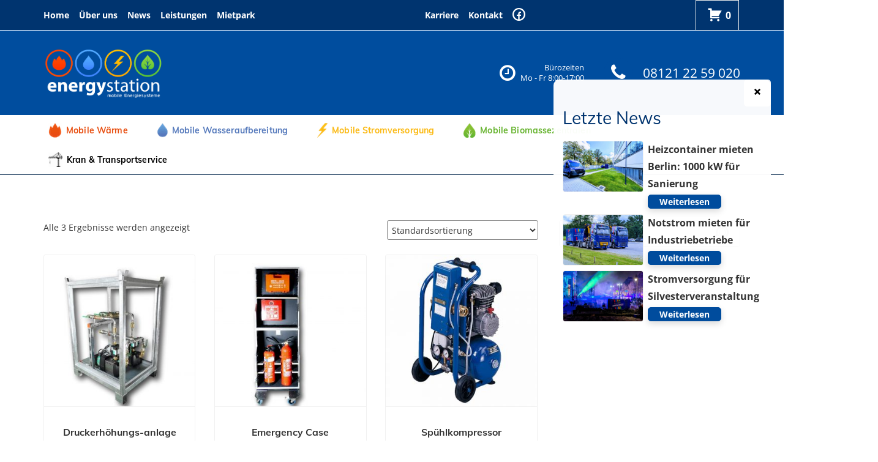

--- FILE ---
content_type: text/html; charset=UTF-8
request_url: https://www.energystation.de/product-category/mobile-waerme/zusaetzliche-produkte/
body_size: 27250
content:
<!DOCTYPE html>
<html class="no-js" lang="de">
<head>
<meta charset="UTF-8">
<meta name="viewport" content="width=device-width, initial-scale=1">
<link rel="profile" href="http://gmpg.org/xfn/11">
<link rel="pingback" href="https://www.energystation.de/xmlrpc.php">
<meta name='robots' content='index, follow, max-image-preview:large, max-snippet:-1, max-video-preview:-1' />

<!-- Google Tag Manager for WordPress by gtm4wp.com -->
<script data-cfasync="false" data-pagespeed-no-defer>
	var gtm4wp_datalayer_name = "dataLayer";
	var dataLayer = dataLayer || [];
	const gtm4wp_use_sku_instead = 0;
	const gtm4wp_currency = 'EUR';
	const gtm4wp_product_per_impression = 10;
	const gtm4wp_clear_ecommerce = false;
	const gtm4wp_datalayer_max_timeout = 2000;
</script>
<!-- End Google Tag Manager for WordPress by gtm4wp.com -->
	<!-- This site is optimized with the Yoast SEO Premium plugin v26.7 (Yoast SEO v26.7) - https://yoast.com/wordpress/plugins/seo/ -->
	<title>Zusätzliche Produkte Archive - energystation</title>
	<link rel="canonical" href="https://www.energystation.de/product-category/mobile-waerme/zusaetzliche-produkte/" />
	<meta property="og:locale" content="de_DE" />
	<meta property="og:type" content="article" />
	<meta property="og:title" content="Zusätzliche Produkte Archive" />
	<meta property="og:url" content="https://www.energystation.de/product-category/mobile-waerme/zusaetzliche-produkte/" />
	<meta property="og:site_name" content="energystation" />
	<meta name="twitter:card" content="summary_large_image" />
	<script type="application/ld+json" class="yoast-schema-graph">{"@context":"https://schema.org","@graph":[{"@type":"CollectionPage","@id":"https://www.energystation.de/product-category/mobile-waerme/zusaetzliche-produkte/","url":"https://www.energystation.de/product-category/mobile-waerme/zusaetzliche-produkte/","name":"Zusätzliche Produkte Archive - energystation","isPartOf":{"@id":"https://www.energystation.de/#website"},"primaryImageOfPage":{"@id":"https://www.energystation.de/product-category/mobile-waerme/zusaetzliche-produkte/#primaryimage"},"image":{"@id":"https://www.energystation.de/product-category/mobile-waerme/zusaetzliche-produkte/#primaryimage"},"thumbnailUrl":"https://www.energystation.de/wp-content/uploads/2020/07/P1040176_clipped_rev_1.jpeg","breadcrumb":{"@id":"https://www.energystation.de/product-category/mobile-waerme/zusaetzliche-produkte/#breadcrumb"},"inLanguage":"de"},{"@type":"ImageObject","inLanguage":"de","@id":"https://www.energystation.de/product-category/mobile-waerme/zusaetzliche-produkte/#primaryimage","url":"https://www.energystation.de/wp-content/uploads/2020/07/P1040176_clipped_rev_1.jpeg","contentUrl":"https://www.energystation.de/wp-content/uploads/2020/07/P1040176_clipped_rev_1.jpeg","width":2048,"height":1536,"caption":"mobile Druckerhöhungsanlage"},{"@type":"BreadcrumbList","@id":"https://www.energystation.de/product-category/mobile-waerme/zusaetzliche-produkte/#breadcrumb","itemListElement":[{"@type":"ListItem","position":1,"name":"Startseite","item":"https://www.energystation.de/"},{"@type":"ListItem","position":2,"name":"Mobile Wärme","item":"https://www.energystation.de/product-category/mobile-waerme/"},{"@type":"ListItem","position":3,"name":"Zusätzliche Produkte"}]},{"@type":"WebSite","@id":"https://www.energystation.de/#website","url":"https://www.energystation.de/","name":"energystation","description":"mobile Energiesysteme","publisher":{"@id":"https://www.energystation.de/#organization"},"potentialAction":[{"@type":"SearchAction","target":{"@type":"EntryPoint","urlTemplate":"https://www.energystation.de/?s={search_term_string}"},"query-input":{"@type":"PropertyValueSpecification","valueRequired":true,"valueName":"search_term_string"}}],"inLanguage":"de"},{"@type":"Organization","@id":"https://www.energystation.de/#organization","name":"energystation","url":"https://www.energystation.de/","logo":{"@type":"ImageObject","inLanguage":"de","@id":"https://www.energystation.de/#/schema/logo/image/","url":"https://www.energystation.de/wp-content/uploads/2020/06/energystation-logo.png","contentUrl":"https://www.energystation.de/wp-content/uploads/2020/06/energystation-logo.png","width":475,"height":276,"caption":"energystation"},"image":{"@id":"https://www.energystation.de/#/schema/logo/image/"}}]}</script>
	<!-- / Yoast SEO Premium plugin. -->


<link rel='dns-prefetch' href='//www.googletagmanager.com' />

<link rel="alternate" type="application/rss+xml" title="energystation &raquo; Feed" href="https://www.energystation.de/feed/" />
<link rel="alternate" type="application/rss+xml" title="energystation &raquo; Kommentar-Feed" href="https://www.energystation.de/comments/feed/" />
<link rel="alternate" type="application/rss+xml" title="energystation &raquo; Zusätzliche Produkte Kategorie Feed" href="https://www.energystation.de/product-category/mobile-waerme/zusaetzliche-produkte/feed/" />
<style id='wp-img-auto-sizes-contain-inline-css' type='text/css'>
img:is([sizes=auto i],[sizes^="auto," i]){contain-intrinsic-size:3000px 1500px}
/*# sourceURL=wp-img-auto-sizes-contain-inline-css */
</style>
<link rel='stylesheet' id='dashicons-css' href='https://www.energystation.de/wp-includes/css/dashicons.min.css?ver=6.9' type='text/css' media='all' />
<style id='dashicons-inline-css' type='text/css'>
[data-font="Dashicons"]:before {font-family: 'Dashicons' !important;content: attr(data-icon) !important;speak: none !important;font-weight: normal !important;font-variant: normal !important;text-transform: none !important;line-height: 1 !important;font-style: normal !important;-webkit-font-smoothing: antialiased !important;-moz-osx-font-smoothing: grayscale !important;}
/*# sourceURL=dashicons-inline-css */
</style>
<link rel='stylesheet' id='menu-icons-extra-css' href='https://www.energystation.de/wp-content/plugins/menu-icons/css/extra.min.css?ver=0.13.20' type='text/css' media='all' />
<style id='wp-emoji-styles-inline-css' type='text/css'>

	img.wp-smiley, img.emoji {
		display: inline !important;
		border: none !important;
		box-shadow: none !important;
		height: 1em !important;
		width: 1em !important;
		margin: 0 0.07em !important;
		vertical-align: -0.1em !important;
		background: none !important;
		padding: 0 !important;
	}
/*# sourceURL=wp-emoji-styles-inline-css */
</style>
<style id='wp-block-library-inline-css' type='text/css'>
:root{--wp-block-synced-color:#7a00df;--wp-block-synced-color--rgb:122,0,223;--wp-bound-block-color:var(--wp-block-synced-color);--wp-editor-canvas-background:#ddd;--wp-admin-theme-color:#007cba;--wp-admin-theme-color--rgb:0,124,186;--wp-admin-theme-color-darker-10:#006ba1;--wp-admin-theme-color-darker-10--rgb:0,107,160.5;--wp-admin-theme-color-darker-20:#005a87;--wp-admin-theme-color-darker-20--rgb:0,90,135;--wp-admin-border-width-focus:2px}@media (min-resolution:192dpi){:root{--wp-admin-border-width-focus:1.5px}}.wp-element-button{cursor:pointer}:root .has-very-light-gray-background-color{background-color:#eee}:root .has-very-dark-gray-background-color{background-color:#313131}:root .has-very-light-gray-color{color:#eee}:root .has-very-dark-gray-color{color:#313131}:root .has-vivid-green-cyan-to-vivid-cyan-blue-gradient-background{background:linear-gradient(135deg,#00d084,#0693e3)}:root .has-purple-crush-gradient-background{background:linear-gradient(135deg,#34e2e4,#4721fb 50%,#ab1dfe)}:root .has-hazy-dawn-gradient-background{background:linear-gradient(135deg,#faaca8,#dad0ec)}:root .has-subdued-olive-gradient-background{background:linear-gradient(135deg,#fafae1,#67a671)}:root .has-atomic-cream-gradient-background{background:linear-gradient(135deg,#fdd79a,#004a59)}:root .has-nightshade-gradient-background{background:linear-gradient(135deg,#330968,#31cdcf)}:root .has-midnight-gradient-background{background:linear-gradient(135deg,#020381,#2874fc)}:root{--wp--preset--font-size--normal:16px;--wp--preset--font-size--huge:42px}.has-regular-font-size{font-size:1em}.has-larger-font-size{font-size:2.625em}.has-normal-font-size{font-size:var(--wp--preset--font-size--normal)}.has-huge-font-size{font-size:var(--wp--preset--font-size--huge)}.has-text-align-center{text-align:center}.has-text-align-left{text-align:left}.has-text-align-right{text-align:right}.has-fit-text{white-space:nowrap!important}#end-resizable-editor-section{display:none}.aligncenter{clear:both}.items-justified-left{justify-content:flex-start}.items-justified-center{justify-content:center}.items-justified-right{justify-content:flex-end}.items-justified-space-between{justify-content:space-between}.screen-reader-text{border:0;clip-path:inset(50%);height:1px;margin:-1px;overflow:hidden;padding:0;position:absolute;width:1px;word-wrap:normal!important}.screen-reader-text:focus{background-color:#ddd;clip-path:none;color:#444;display:block;font-size:1em;height:auto;left:5px;line-height:normal;padding:15px 23px 14px;text-decoration:none;top:5px;width:auto;z-index:100000}html :where(.has-border-color){border-style:solid}html :where([style*=border-top-color]){border-top-style:solid}html :where([style*=border-right-color]){border-right-style:solid}html :where([style*=border-bottom-color]){border-bottom-style:solid}html :where([style*=border-left-color]){border-left-style:solid}html :where([style*=border-width]){border-style:solid}html :where([style*=border-top-width]){border-top-style:solid}html :where([style*=border-right-width]){border-right-style:solid}html :where([style*=border-bottom-width]){border-bottom-style:solid}html :where([style*=border-left-width]){border-left-style:solid}html :where(img[class*=wp-image-]){height:auto;max-width:100%}:where(figure){margin:0 0 1em}html :where(.is-position-sticky){--wp-admin--admin-bar--position-offset:var(--wp-admin--admin-bar--height,0px)}@media screen and (max-width:600px){html :where(.is-position-sticky){--wp-admin--admin-bar--position-offset:0px}}

/*# sourceURL=wp-block-library-inline-css */
</style><link rel='stylesheet' id='wc-blocks-style-css' href='https://www.energystation.de/wp-content/plugins/woocommerce/assets/client/blocks/wc-blocks.css?ver=wc-10.4.3' type='text/css' media='all' />
<style id='global-styles-inline-css' type='text/css'>
:root{--wp--preset--aspect-ratio--square: 1;--wp--preset--aspect-ratio--4-3: 4/3;--wp--preset--aspect-ratio--3-4: 3/4;--wp--preset--aspect-ratio--3-2: 3/2;--wp--preset--aspect-ratio--2-3: 2/3;--wp--preset--aspect-ratio--16-9: 16/9;--wp--preset--aspect-ratio--9-16: 9/16;--wp--preset--color--black: #000000;--wp--preset--color--cyan-bluish-gray: #abb8c3;--wp--preset--color--white: #ffffff;--wp--preset--color--pale-pink: #f78da7;--wp--preset--color--vivid-red: #cf2e2e;--wp--preset--color--luminous-vivid-orange: #ff6900;--wp--preset--color--luminous-vivid-amber: #fcb900;--wp--preset--color--light-green-cyan: #7bdcb5;--wp--preset--color--vivid-green-cyan: #00d084;--wp--preset--color--pale-cyan-blue: #8ed1fc;--wp--preset--color--vivid-cyan-blue: #0693e3;--wp--preset--color--vivid-purple: #9b51e0;--wp--preset--gradient--vivid-cyan-blue-to-vivid-purple: linear-gradient(135deg,rgb(6,147,227) 0%,rgb(155,81,224) 100%);--wp--preset--gradient--light-green-cyan-to-vivid-green-cyan: linear-gradient(135deg,rgb(122,220,180) 0%,rgb(0,208,130) 100%);--wp--preset--gradient--luminous-vivid-amber-to-luminous-vivid-orange: linear-gradient(135deg,rgb(252,185,0) 0%,rgb(255,105,0) 100%);--wp--preset--gradient--luminous-vivid-orange-to-vivid-red: linear-gradient(135deg,rgb(255,105,0) 0%,rgb(207,46,46) 100%);--wp--preset--gradient--very-light-gray-to-cyan-bluish-gray: linear-gradient(135deg,rgb(238,238,238) 0%,rgb(169,184,195) 100%);--wp--preset--gradient--cool-to-warm-spectrum: linear-gradient(135deg,rgb(74,234,220) 0%,rgb(151,120,209) 20%,rgb(207,42,186) 40%,rgb(238,44,130) 60%,rgb(251,105,98) 80%,rgb(254,248,76) 100%);--wp--preset--gradient--blush-light-purple: linear-gradient(135deg,rgb(255,206,236) 0%,rgb(152,150,240) 100%);--wp--preset--gradient--blush-bordeaux: linear-gradient(135deg,rgb(254,205,165) 0%,rgb(254,45,45) 50%,rgb(107,0,62) 100%);--wp--preset--gradient--luminous-dusk: linear-gradient(135deg,rgb(255,203,112) 0%,rgb(199,81,192) 50%,rgb(65,88,208) 100%);--wp--preset--gradient--pale-ocean: linear-gradient(135deg,rgb(255,245,203) 0%,rgb(182,227,212) 50%,rgb(51,167,181) 100%);--wp--preset--gradient--electric-grass: linear-gradient(135deg,rgb(202,248,128) 0%,rgb(113,206,126) 100%);--wp--preset--gradient--midnight: linear-gradient(135deg,rgb(2,3,129) 0%,rgb(40,116,252) 100%);--wp--preset--font-size--small: 13px;--wp--preset--font-size--medium: 20px;--wp--preset--font-size--large: 36px;--wp--preset--font-size--x-large: 42px;--wp--preset--spacing--20: 0.44rem;--wp--preset--spacing--30: 0.67rem;--wp--preset--spacing--40: 1rem;--wp--preset--spacing--50: 1.5rem;--wp--preset--spacing--60: 2.25rem;--wp--preset--spacing--70: 3.38rem;--wp--preset--spacing--80: 5.06rem;--wp--preset--shadow--natural: 6px 6px 9px rgba(0, 0, 0, 0.2);--wp--preset--shadow--deep: 12px 12px 50px rgba(0, 0, 0, 0.4);--wp--preset--shadow--sharp: 6px 6px 0px rgba(0, 0, 0, 0.2);--wp--preset--shadow--outlined: 6px 6px 0px -3px rgb(255, 255, 255), 6px 6px rgb(0, 0, 0);--wp--preset--shadow--crisp: 6px 6px 0px rgb(0, 0, 0);}:where(.is-layout-flex){gap: 0.5em;}:where(.is-layout-grid){gap: 0.5em;}body .is-layout-flex{display: flex;}.is-layout-flex{flex-wrap: wrap;align-items: center;}.is-layout-flex > :is(*, div){margin: 0;}body .is-layout-grid{display: grid;}.is-layout-grid > :is(*, div){margin: 0;}:where(.wp-block-columns.is-layout-flex){gap: 2em;}:where(.wp-block-columns.is-layout-grid){gap: 2em;}:where(.wp-block-post-template.is-layout-flex){gap: 1.25em;}:where(.wp-block-post-template.is-layout-grid){gap: 1.25em;}.has-black-color{color: var(--wp--preset--color--black) !important;}.has-cyan-bluish-gray-color{color: var(--wp--preset--color--cyan-bluish-gray) !important;}.has-white-color{color: var(--wp--preset--color--white) !important;}.has-pale-pink-color{color: var(--wp--preset--color--pale-pink) !important;}.has-vivid-red-color{color: var(--wp--preset--color--vivid-red) !important;}.has-luminous-vivid-orange-color{color: var(--wp--preset--color--luminous-vivid-orange) !important;}.has-luminous-vivid-amber-color{color: var(--wp--preset--color--luminous-vivid-amber) !important;}.has-light-green-cyan-color{color: var(--wp--preset--color--light-green-cyan) !important;}.has-vivid-green-cyan-color{color: var(--wp--preset--color--vivid-green-cyan) !important;}.has-pale-cyan-blue-color{color: var(--wp--preset--color--pale-cyan-blue) !important;}.has-vivid-cyan-blue-color{color: var(--wp--preset--color--vivid-cyan-blue) !important;}.has-vivid-purple-color{color: var(--wp--preset--color--vivid-purple) !important;}.has-black-background-color{background-color: var(--wp--preset--color--black) !important;}.has-cyan-bluish-gray-background-color{background-color: var(--wp--preset--color--cyan-bluish-gray) !important;}.has-white-background-color{background-color: var(--wp--preset--color--white) !important;}.has-pale-pink-background-color{background-color: var(--wp--preset--color--pale-pink) !important;}.has-vivid-red-background-color{background-color: var(--wp--preset--color--vivid-red) !important;}.has-luminous-vivid-orange-background-color{background-color: var(--wp--preset--color--luminous-vivid-orange) !important;}.has-luminous-vivid-amber-background-color{background-color: var(--wp--preset--color--luminous-vivid-amber) !important;}.has-light-green-cyan-background-color{background-color: var(--wp--preset--color--light-green-cyan) !important;}.has-vivid-green-cyan-background-color{background-color: var(--wp--preset--color--vivid-green-cyan) !important;}.has-pale-cyan-blue-background-color{background-color: var(--wp--preset--color--pale-cyan-blue) !important;}.has-vivid-cyan-blue-background-color{background-color: var(--wp--preset--color--vivid-cyan-blue) !important;}.has-vivid-purple-background-color{background-color: var(--wp--preset--color--vivid-purple) !important;}.has-black-border-color{border-color: var(--wp--preset--color--black) !important;}.has-cyan-bluish-gray-border-color{border-color: var(--wp--preset--color--cyan-bluish-gray) !important;}.has-white-border-color{border-color: var(--wp--preset--color--white) !important;}.has-pale-pink-border-color{border-color: var(--wp--preset--color--pale-pink) !important;}.has-vivid-red-border-color{border-color: var(--wp--preset--color--vivid-red) !important;}.has-luminous-vivid-orange-border-color{border-color: var(--wp--preset--color--luminous-vivid-orange) !important;}.has-luminous-vivid-amber-border-color{border-color: var(--wp--preset--color--luminous-vivid-amber) !important;}.has-light-green-cyan-border-color{border-color: var(--wp--preset--color--light-green-cyan) !important;}.has-vivid-green-cyan-border-color{border-color: var(--wp--preset--color--vivid-green-cyan) !important;}.has-pale-cyan-blue-border-color{border-color: var(--wp--preset--color--pale-cyan-blue) !important;}.has-vivid-cyan-blue-border-color{border-color: var(--wp--preset--color--vivid-cyan-blue) !important;}.has-vivid-purple-border-color{border-color: var(--wp--preset--color--vivid-purple) !important;}.has-vivid-cyan-blue-to-vivid-purple-gradient-background{background: var(--wp--preset--gradient--vivid-cyan-blue-to-vivid-purple) !important;}.has-light-green-cyan-to-vivid-green-cyan-gradient-background{background: var(--wp--preset--gradient--light-green-cyan-to-vivid-green-cyan) !important;}.has-luminous-vivid-amber-to-luminous-vivid-orange-gradient-background{background: var(--wp--preset--gradient--luminous-vivid-amber-to-luminous-vivid-orange) !important;}.has-luminous-vivid-orange-to-vivid-red-gradient-background{background: var(--wp--preset--gradient--luminous-vivid-orange-to-vivid-red) !important;}.has-very-light-gray-to-cyan-bluish-gray-gradient-background{background: var(--wp--preset--gradient--very-light-gray-to-cyan-bluish-gray) !important;}.has-cool-to-warm-spectrum-gradient-background{background: var(--wp--preset--gradient--cool-to-warm-spectrum) !important;}.has-blush-light-purple-gradient-background{background: var(--wp--preset--gradient--blush-light-purple) !important;}.has-blush-bordeaux-gradient-background{background: var(--wp--preset--gradient--blush-bordeaux) !important;}.has-luminous-dusk-gradient-background{background: var(--wp--preset--gradient--luminous-dusk) !important;}.has-pale-ocean-gradient-background{background: var(--wp--preset--gradient--pale-ocean) !important;}.has-electric-grass-gradient-background{background: var(--wp--preset--gradient--electric-grass) !important;}.has-midnight-gradient-background{background: var(--wp--preset--gradient--midnight) !important;}.has-small-font-size{font-size: var(--wp--preset--font-size--small) !important;}.has-medium-font-size{font-size: var(--wp--preset--font-size--medium) !important;}.has-large-font-size{font-size: var(--wp--preset--font-size--large) !important;}.has-x-large-font-size{font-size: var(--wp--preset--font-size--x-large) !important;}
/*# sourceURL=global-styles-inline-css */
</style>

<style id='classic-theme-styles-inline-css' type='text/css'>
/*! This file is auto-generated */
.wp-block-button__link{color:#fff;background-color:#32373c;border-radius:9999px;box-shadow:none;text-decoration:none;padding:calc(.667em + 2px) calc(1.333em + 2px);font-size:1.125em}.wp-block-file__button{background:#32373c;color:#fff;text-decoration:none}
/*# sourceURL=/wp-includes/css/classic-themes.min.css */
</style>
<link rel='stylesheet' id='contact-form-7-css' href='https://www.energystation.de/wp-content/plugins/contact-form-7/includes/css/styles.css?ver=6.1.4' type='text/css' media='all' />
<link rel='stylesheet' id='raq-popup-css' href='https://www.energystation.de/wp-content/plugins/woocommerce-request-quote/assets/css/popup.css?ver=6.9' type='text/css' media='all' />
<link rel='stylesheet' id='raq-style-css' href='https://www.energystation.de/wp-content/plugins/woocommerce-request-quote/assets/css/style.css?ver=6.9' type='text/css' media='all' />
<link rel='stylesheet' id='woocommerce-layout-css' href='https://www.energystation.de/wp-content/plugins/woocommerce/assets/css/woocommerce-layout.css?ver=10.4.3' type='text/css' media='all' />
<link rel='stylesheet' id='woocommerce-smallscreen-css' href='https://www.energystation.de/wp-content/plugins/woocommerce/assets/css/woocommerce-smallscreen.css?ver=10.4.3' type='text/css' media='only screen and (max-width: 768px)' />
<link rel='stylesheet' id='woocommerce-general-css' href='https://www.energystation.de/wp-content/plugins/woocommerce/assets/css/woocommerce.css?ver=10.4.3' type='text/css' media='all' />
<style id='woocommerce-inline-inline-css' type='text/css'>
.woocommerce form .form-row .required { visibility: visible; }
/*# sourceURL=woocommerce-inline-inline-css */
</style>
<link rel='stylesheet' id='wp_latest_sticky_posts_custom_css-css' href='https://www.energystation.de/wp-content/plugins/wp-latest-sticky-posts/assets/css/custom.css?ver=6.9' type='text/css' media='all' />
<link rel='stylesheet' id='nur-google-fonts-css' href='//www.energystation.de/wp-content/uploads/omgf/nur-google-fonts/nur-google-fonts.css?ver=1765220549' type='text/css' media='all' />
<link rel='stylesheet' id='font-awesome-css' href='https://www.energystation.de/wp-content/themes/nur/assets/libs/font-awesome/css/font-awesome.min.css?ver=4.7.0' type='text/css' media='all' />
<style id='font-awesome-inline-css' type='text/css'>
[data-font="FontAwesome"]:before {font-family: 'FontAwesome' !important;content: attr(data-icon) !important;speak: none !important;font-weight: normal !important;font-variant: normal !important;text-transform: none !important;line-height: 1 !important;font-style: normal !important;-webkit-font-smoothing: antialiased !important;-moz-osx-font-smoothing: grayscale !important;}
/*# sourceURL=font-awesome-inline-css */
</style>
<link rel='stylesheet' id='themify-icons-css' href='https://www.energystation.de/wp-content/plugins/nur-plugin/assets/libs/themify-icons/themify-icons.css?ver=1.0.1' type='text/css' media='all' />
<link rel='stylesheet' id='typicons-css' href='https://www.energystation.de/wp-content/themes/nur/assets/libs/typicons/typicons.min.css?ver=2.0.7' type='text/css' media='all' />
<link rel='stylesheet' id='flickity-css' href='https://www.energystation.de/wp-content/themes/nur/assets/libs/flickity/flickity.min.css?ver=2.2.1' type='text/css' media='all' />
<link rel='stylesheet' id='nur-style-css' href='https://www.energystation.de/wp-content/themes/nur/assets/css/styles.css?ver=1.6.3' type='text/css' media='all' />
<style id='nur-style-inline-css' type='text/css'>
.site-branding-text .site-title a { color: #004d9e; } .page-header-inner { background-color: #004d9e; } .footer-top-wrap { background-color: rgba(0,77,158,0.13); } .footer-bottom-wrap { background-color: #00346f; } 
/*# sourceURL=nur-style-inline-css */
</style>
<link rel='stylesheet' id='borlabs-cookie-css' href='https://www.energystation.de/wp-content/cache/borlabs-cookie/borlabs-cookie_1_de.css?ver=2.3.6-34' type='text/css' media='all' />
<link rel='stylesheet' id='yith_ywraq_frontend-css' href='https://www.energystation.de/wp-content/plugins/yith-woocommerce-request-a-quote-premium/assets/css/ywraq-frontend.css?ver=4.39.0' type='text/css' media='all' />
<style id='yith_ywraq_frontend-inline-css' type='text/css'>
:root {
		--ywraq_layout_button_bg_color: #0066b4;
		--ywraq_layout_button_bg_color_hover: #044a80;
		--ywraq_layout_button_border_color: #0066b4;
		--ywraq_layout_button_border_color_hover: #044a80;
		--ywraq_layout_button_color: #fff;
		--ywraq_layout_button_color_hover: #fff;
		
		--ywraq_checkout_button_bg_color: #0066b4;
		--ywraq_checkout_button_bg_color_hover: #044a80;
		--ywraq_checkout_button_border_color: #0066b4;
		--ywraq_checkout_button_border_color_hover: #044a80;
		--ywraq_checkout_button_color: #ffffff;
		--ywraq_checkout_button_color_hover: #ffffff;
		
		--ywraq_accept_button_bg_color: #0066b4;
		--ywraq_accept_button_bg_color_hover: #044a80;
		--ywraq_accept_button_border_color: #0066b4;
		--ywraq_accept_button_border_color_hover: #044a80;
		--ywraq_accept_button_color: #ffffff;
		--ywraq_accept_button_color_hover: #ffffff;
		
		--ywraq_reject_button_bg_color: transparent;
		--ywraq_reject_button_bg_color_hover: #CC2B2B;
		--ywraq_reject_button_border_color: #CC2B2B;
		--ywraq_reject_button_border_color_hover: #CC2B2B;
		--ywraq_reject_button_color: #CC2B2B;
		--ywraq_reject_button_color_hover: #ffffff;
		}		
.woocommerce.single-product button.single_add_to_cart_button.button {margin-right: 5px;}
	.woocommerce.single-product .product .yith-ywraq-add-to-quote {display: inline-block; vertical-align: middle;margin-top: 5px;}
	
/*# sourceURL=yith_ywraq_frontend-inline-css */
</style>
<link rel='stylesheet' id='glossary-hint-css' href='https://www.energystation.de/wp-content/plugins/glossary-by-codeat-premium/assets/css/tooltip-classic.css?ver=2.3.10' type='text/css' media='all' />
<script type="text/javascript" src="https://www.energystation.de/wp-includes/js/jquery/jquery.min.js?ver=3.7.1" id="jquery-core-js"></script>
<script type="text/javascript" src="https://www.energystation.de/wp-includes/js/jquery/jquery-migrate.min.js?ver=3.4.1" id="jquery-migrate-js"></script>
<script type="text/javascript" src="//www.energystation.de/wp-content/plugins/revslider/sr6/assets/js/rbtools.min.js?ver=6.7.40" async id="tp-tools-js"></script>
<script type="text/javascript" src="//www.energystation.de/wp-content/plugins/revslider/sr6/assets/js/rs6.min.js?ver=6.7.40" async id="revmin-js"></script>
<script type="text/javascript" src="https://www.energystation.de/wp-content/plugins/woocommerce/assets/js/jquery-blockui/jquery.blockUI.min.js?ver=2.7.0-wc.10.4.3" id="wc-jquery-blockui-js" data-wp-strategy="defer"></script>
<script type="text/javascript" id="wc-add-to-cart-js-extra">
/* <![CDATA[ */
var wc_add_to_cart_params = {"ajax_url":"/wp-admin/admin-ajax.php","wc_ajax_url":"/?wc-ajax=%%endpoint%%","i18n_view_cart":"Warenkorb anzeigen","cart_url":"https://www.energystation.de/cart/","is_cart":"","cart_redirect_after_add":"no"};
//# sourceURL=wc-add-to-cart-js-extra
/* ]]> */
</script>
<script type="text/javascript" src="https://www.energystation.de/wp-content/plugins/woocommerce/assets/js/frontend/add-to-cart.min.js?ver=10.4.3" id="wc-add-to-cart-js" data-wp-strategy="defer"></script>
<script type="text/javascript" src="https://www.energystation.de/wp-content/plugins/woocommerce/assets/js/js-cookie/js.cookie.min.js?ver=2.1.4-wc.10.4.3" id="wc-js-cookie-js" data-wp-strategy="defer"></script>
<script type="text/javascript" src="https://www.energystation.de/wp-content/plugins/wp-latest-sticky-posts/assets/js/custom.js?ver=6.9" id="wp_latest_sticky_posts_custom_js-js"></script>
<script type="text/javascript" src="https://www.energystation.de/wp-content/plugins/js_composer/assets/js/vendors/woocommerce-add-to-cart.js?ver=8.7.1" id="vc_woocommerce-add-to-cart-js-js"></script>
<script type="text/javascript" src="https://www.energystation.de/wp-content/themes/nur/assets/libs/modernizr-custom/modernizr-custom.min.js?ver=1.6.3" id="modernizr-custom-js"></script>
<script type="text/javascript" id="borlabs-cookie-prioritize-js-extra">
/* <![CDATA[ */
var borlabsCookiePrioritized = {"domain":"www.energystation.de","path":"/","version":"1","bots":"1","optInJS":{"statistics":{"google-analytics":"[base64]","google-tag-manager":"[base64]/[base64]"}}};
//# sourceURL=borlabs-cookie-prioritize-js-extra
/* ]]> */
</script>
<script type="text/javascript" src="https://www.energystation.de/wp-content/plugins/borlabs-cookie/assets/javascript/borlabs-cookie-prioritize.min.js?ver=2.3.6" id="borlabs-cookie-prioritize-js"></script>

<!-- Google Tag (gtac.js) durch Site-Kit hinzugefügt -->
<!-- Von Site Kit hinzugefügtes Google-Analytics-Snippet -->
<script type="text/javascript" src="https://www.googletagmanager.com/gtag/js?id=GT-NM8H2CV" id="google_gtagjs-js" async></script>
<script type="text/javascript" id="google_gtagjs-js-after">
/* <![CDATA[ */
window.dataLayer = window.dataLayer || [];function gtag(){dataLayer.push(arguments);}
gtag("set","linker",{"domains":["www.energystation.de"]});
gtag("js", new Date());
gtag("set", "developer_id.dZTNiMT", true);
gtag("config", "GT-NM8H2CV");
 window._googlesitekit = window._googlesitekit || {}; window._googlesitekit.throttledEvents = []; window._googlesitekit.gtagEvent = (name, data) => { var key = JSON.stringify( { name, data } ); if ( !! window._googlesitekit.throttledEvents[ key ] ) { return; } window._googlesitekit.throttledEvents[ key ] = true; setTimeout( () => { delete window._googlesitekit.throttledEvents[ key ]; }, 5 ); gtag( "event", name, { ...data, event_source: "site-kit" } ); }; 
//# sourceURL=google_gtagjs-js-after
/* ]]> */
</script>
<script></script><link rel="https://api.w.org/" href="https://www.energystation.de/wp-json/" /><link rel="alternate" title="JSON" type="application/json" href="https://www.energystation.de/wp-json/wp/v2/product_cat/15" /><link rel="EditURI" type="application/rsd+xml" title="RSD" href="https://www.energystation.de/xmlrpc.php?rsd" />
<meta name="generator" content="WordPress 6.9" />
<meta name="generator" content="WooCommerce 10.4.3" />
	
	
	<meta name="generator" content="Site Kit by Google 1.170.0" />	
	<div class="wpl-stickyposts-wrap d-none d-md-block center">

		<button type="button" class="scw-trigger-icon scw-trigger">
			<i class="icon-settings dashicons dashicons-admin-post"></i>
			<i class="icon-line-cross dashicons dashicons-no"></i>
		</button>

		

		<div class="widget wplsp">
			
			<h3 style="color: #00346f;">Letzte News</h3>

			<ul class="wplsp_ul_list">
									<li>
						<a href="https://www.energystation.de/heizcontainer-mieten-berlin-1000-kw-fuer-buerogebaeude-sanierung/">
															<img width="300" height="300" src="https://www.energystation.de/wp-content/uploads/2024/04/PXL_20251002_105936148.MP-EDIT-scaled.jpg" class="attachment-woocommerce_thumbnail size-woocommerce_thumbnail" alt="">
								
							<span class="product-title">Heizcontainer mieten Berlin: 1000 kW für Sanierung</span>
							<a class="button alt" href="https://www.energystation.de/heizcontainer-mieten-berlin-1000-kw-fuer-buerogebaeude-sanierung/">Weiterlesen</a>
						</a>
					</li>
									<li>
						<a href="https://www.energystation.de/notstrom-mieten-fuer-industriebetriebe/">
															<img width="300" height="300" src="https://www.energystation.de/wp-content/uploads/2025/12/PXL_20250628_085232044.MP2_-scaled.jpg" class="attachment-woocommerce_thumbnail size-woocommerce_thumbnail" alt="">
								
							<span class="product-title">Notstrom mieten für Industriebetriebe</span>
							<a class="button alt" href="https://www.energystation.de/notstrom-mieten-fuer-industriebetriebe/">Weiterlesen</a>
						</a>
					</li>
									<li>
						<a href="https://www.energystation.de/stromerzeuger-fuer-veranstaltungen/">
															<img width="300" height="300" src="https://www.energystation.de/wp-content/uploads/2025/01/PXL_20241231_202336620.MP2_-scaled.jpg" class="attachment-woocommerce_thumbnail size-woocommerce_thumbnail" alt="">
								
							<span class="product-title">Stromversorgung für Silvesterveranstaltung</span>
							<a class="button alt" href="https://www.energystation.de/stromerzeuger-fuer-veranstaltungen/">Weiterlesen</a>
						</a>
					</li>
							</ul>
		</div>
	</div>

    <style>
    .glossary-categories-inline {
        list-style: none;
        padding: 0;
        margin: 0;
        display: flex;
        gap: 10px;
    }
    .glossary-categories-inline li a {
        text-decoration: none;
        color: #0073aa;
    }
    .glossary-categories-inline li a:hover {
        text-decoration: underline;
        color: #005177;
    }
    </style>
    
<!-- Google Tag Manager for WordPress by gtm4wp.com -->
<!-- GTM Container placement set to off -->
<script data-cfasync="false" data-pagespeed-no-defer>
	var dataLayer_content = {"pagePostType":"product","pagePostType2":"tax-product","pageCategory":[]};
	dataLayer.push( dataLayer_content );
</script>
<script data-cfasync="false" data-pagespeed-no-defer>
	console.warn && console.warn("[GTM4WP] Google Tag Manager container code placement set to OFF !!!");
	console.warn && console.warn("[GTM4WP] Data layer codes are active but GTM container must be loaded using custom coding !!!");
</script>
<!-- End Google Tag Manager for WordPress by gtm4wp.com -->	<script>jQuery( 'html' ).removeClass( 'no-js' ).addClass( 'js' );</script>
		<style id="nur-custom-primary_color" >
		
a:hover,
a:focus,
blockquote::before,
.btn:not(.btn-primary),
.btn:not(.btn-primary):hover, .btn:not(.btn-primary):focus,
.search-form .search-submit:hover,
.comment-form .submit,
.comment-form .submit:hover, .comment-form .submit:focus,
.post-password-form input[type="submit"],
.post-password-form input[type="submit"]:hover, .post-password-form input[type="submit"]:focus,
.widget:not(.widget_text) a:hover,
.project-card--style-2 .project-card-title,
.counter-box-number,
.feature-box--small-icon .feature-box-icon,
.feature-box--large-icon .feature-box-icon,
.secondary-navigation a:hover,
.entry-title a:hover,
.entry-meta a:hover,
.entry-more-link,
.entry-more-link:hover, .entry-more-link:focus,
.entry--preview .entry-date a,
.comments-nav a:hover,
.comments-nav a:focus,
.comment-date a:hover,
.comment-actions a:hover,
.header-featured-content-icon:not(.header-featured-content-icon--circled),
.woocommerce a.button,
.woocommerce button.button,
.woocommerce input.button,
.woocommerce #respond input#submit,
.woocommerce a.added_to_cart,
.woocommerce a.button:hover, .woocommerce a.button:focus,
.woocommerce button.button:hover,
.woocommerce button.button:focus,
.woocommerce input.button:hover,
.woocommerce input.button:focus,
.woocommerce #respond input#submit:hover,
.woocommerce #respond input#submit:focus,
.woocommerce a.added_to_cart:hover,
.woocommerce a.added_to_cart:focus,
.woocommerce #review_form #respond .comment-form-rating .stars a,
.vc_wp_custommenu ul li:hover a,
.vc_wp_custommenu ul li.current-menu-item a {
	color: #004d9e;
}

.text-primary {
	color: #004d9e !important;
}

.btn,
input[type="text"]:focus,
input[type="email"]:focus,
input[type="url"]:focus,
input[type="password"]:focus,
input[type="search"]:focus,
input[type="number"]:focus,
input[type="tel"]:focus,
input[type="range"]:focus,
input[type="date"]:focus,
input[type="month"]:focus,
input[type="week"]:focus,
input[type="time"]:focus,
input[type="datetime"]:focus,
input[type="datetime-local"]:focus,
input[type="color"]:focus,
textarea:focus,
select:focus,
.comment-form .submit,
.post-password-form input[type="submit"],
.entry-more-link,
.woocommerce a.button,
.woocommerce button.button,
.woocommerce input.button,
.woocommerce #respond input#submit,
.woocommerce a.added_to_cart,
.footer-widgets .widget-title::after {
	border-color: #004d9e;
}

.btn-primary,
.section-heading .decor-line::after,
.sticky .entry-sticky-badge::before,
.header-featured-content-icon--circled,
.woocommerce span.onsale,
.woocommerce div.product form.cart .button,
.woocommerce a.button.alt,
.woocommerce button.button.alt,
.woocommerce input.button.alt,
.woocommerce #respond input#submit.alt,
.woocommerce-cart .wc-proceed-to-checkout a.checkout-button,
.woocommerce-checkout .wc-proceed-to-checkout a.checkout-button,
#add_payment_method .wc-proceed-to-checkout a.checkout-button,
.woocommerce-cart #payment #place_order,
.woocommerce-checkout #payment #place_order,
#add_payment_method #payment #place_order {
	background-color: #004d9e;
}

.bg-primary {
	background-color: #004d9e !important;
}

@media (max-width: 991px) {
	.primary-navigation ul li.current-menu-item > a {
		color: #004d9e;
	}
}

@media (min-width: 992px) {
	.service-card:hover .service-card-title,
	.post-card:hover .post-card-title,
	.primary-navigation ul li:hover > a,
	.primary-navigation ul li.current-menu-item > a,
	.primary-navigation ul li.current-menu-ancestor > a {
		color: #004d9e;
	}

	.woocommerce ul.products li.product:hover .button {
		background-color: #004d9e;
	}
}
	</style>
		<style id="nur-custom-primary_color_darker" >
		
a,
.entry--preview .entry-date a:hover {
	color: #00346f;
}

.btn-primary:hover, .btn-primary:focus,
.woocommerce div.product form.cart .button:hover, .woocommerce div.product form.cart .button:focus,
.woocommerce-cart .wc-proceed-to-checkout a.checkout-button:hover, .woocommerce-cart .wc-proceed-to-checkout a.checkout-button:focus,
.woocommerce-checkout .wc-proceed-to-checkout a.checkout-button:hover,
.woocommerce-checkout .wc-proceed-to-checkout a.checkout-button:focus,
#add_payment_method .wc-proceed-to-checkout a.checkout-button:hover,
#add_payment_method .wc-proceed-to-checkout a.checkout-button:focus,
.woocommerce-cart #payment #place_order:hover, .woocommerce-cart #payment #place_order:focus,
.woocommerce-checkout #payment #place_order:hover,
.woocommerce-checkout #payment #place_order:focus,
#add_payment_method #payment #place_order:hover,
#add_payment_method #payment #place_order:focus {
	border-color: #00346f;
	background-color: #00346f;
}

@media (min-width: 992px) {
	.project-card--style-2 .project-card:hover .project-card-title {
		color: #00346f;
	}
}
	</style>
		<noscript><style>.woocommerce-product-gallery{ opacity: 1 !important; }</style></noscript>
	<meta name="generator" content="Powered by WPBakery Page Builder - drag and drop page builder for WordPress."/>
<meta name="generator" content="Powered by Slider Revolution 6.7.40 - responsive, Mobile-Friendly Slider Plugin for WordPress with comfortable drag and drop interface." />
<link rel="icon" href="https://www.energystation.de/wp-content/uploads/2020/11/energystation-favicon-90x90.png" sizes="32x32" />
<link rel="icon" href="https://www.energystation.de/wp-content/uploads/2020/11/energystation-favicon.png" sizes="192x192" />
<link rel="apple-touch-icon" href="https://www.energystation.de/wp-content/uploads/2020/11/energystation-favicon.png" />
<meta name="msapplication-TileImage" content="https://www.energystation.de/wp-content/uploads/2020/11/energystation-favicon.png" />
<script>function setREVStartSize(e){
			//window.requestAnimationFrame(function() {
				window.RSIW = window.RSIW===undefined ? window.innerWidth : window.RSIW;
				window.RSIH = window.RSIH===undefined ? window.innerHeight : window.RSIH;
				try {
					var pw = document.getElementById(e.c).parentNode.offsetWidth,
						newh;
					pw = pw===0 || isNaN(pw) || (e.l=="fullwidth" || e.layout=="fullwidth") ? window.RSIW : pw;
					e.tabw = e.tabw===undefined ? 0 : parseInt(e.tabw);
					e.thumbw = e.thumbw===undefined ? 0 : parseInt(e.thumbw);
					e.tabh = e.tabh===undefined ? 0 : parseInt(e.tabh);
					e.thumbh = e.thumbh===undefined ? 0 : parseInt(e.thumbh);
					e.tabhide = e.tabhide===undefined ? 0 : parseInt(e.tabhide);
					e.thumbhide = e.thumbhide===undefined ? 0 : parseInt(e.thumbhide);
					e.mh = e.mh===undefined || e.mh=="" || e.mh==="auto" ? 0 : parseInt(e.mh,0);
					if(e.layout==="fullscreen" || e.l==="fullscreen")
						newh = Math.max(e.mh,window.RSIH);
					else{
						e.gw = Array.isArray(e.gw) ? e.gw : [e.gw];
						for (var i in e.rl) if (e.gw[i]===undefined || e.gw[i]===0) e.gw[i] = e.gw[i-1];
						e.gh = e.el===undefined || e.el==="" || (Array.isArray(e.el) && e.el.length==0)? e.gh : e.el;
						e.gh = Array.isArray(e.gh) ? e.gh : [e.gh];
						for (var i in e.rl) if (e.gh[i]===undefined || e.gh[i]===0) e.gh[i] = e.gh[i-1];
											
						var nl = new Array(e.rl.length),
							ix = 0,
							sl;
						e.tabw = e.tabhide>=pw ? 0 : e.tabw;
						e.thumbw = e.thumbhide>=pw ? 0 : e.thumbw;
						e.tabh = e.tabhide>=pw ? 0 : e.tabh;
						e.thumbh = e.thumbhide>=pw ? 0 : e.thumbh;
						for (var i in e.rl) nl[i] = e.rl[i]<window.RSIW ? 0 : e.rl[i];
						sl = nl[0];
						for (var i in nl) if (sl>nl[i] && nl[i]>0) { sl = nl[i]; ix=i;}
						var m = pw>(e.gw[ix]+e.tabw+e.thumbw) ? 1 : (pw-(e.tabw+e.thumbw)) / (e.gw[ix]);
						newh =  (e.gh[ix] * m) + (e.tabh + e.thumbh);
					}
					var el = document.getElementById(e.c);
					if (el!==null && el) el.style.height = newh+"px";
					el = document.getElementById(e.c+"_wrapper");
					if (el!==null && el) {
						el.style.height = newh+"px";
						el.style.display = "block";
					}
				} catch(e){
					console.log("Failure at Presize of Slider:" + e)
				}
			//});
		  };</script>
		<style type="text/css" id="wp-custom-css">
			.footer-widgets .widget_nav_menu ul { width:190%; 
flex-flow: column;
}

/** Header Logo Maßen **/
.custom-logo {
	max-height: 7.125rem; }

/** Menu Text kleinschreibung **/
.primary-navigation ul li > a {
	text-transform: capitalize;
	display: flex; !important }

/** Menu Text Color + Backgroundcolor **/
.service-card:hover .service-card-title, .post-card:hover .post-card-title, .primary-navigation ul li:hover > a, .primary-navigation ul li.current-menu-item > a, .primary-navigation ul li.current-menu-ancestor > a {
    color: #000000; 
	background-color:#e6f2ff; }

/** Angebot anfordern Button **/
.woocommerce ul.products li.product .button, .woocommerce ul.products li.product .added_to_cart {
	padding: 0.5rem 0.5rem; }

/** Seitentitel ausblenden **/
.page-header .page-title {
	display:none; }

/** Footer Text Color **/
.site-footer { 
		color: #fff;
	font-size: 0.995rem; }

/** Footer Menu Text Color **/
.vc_wp_custommenu ul li.current-menu-item a {
	color: #000000;
}

/** Footer Menu BG-Color **/
.footer-top-wrap {
	background-color: #004d9e; }

/** Header Border Color Linie 1 **/
.top-bar { border-color: #e6f2ff;
			background-color: #00346f; }

/** Header Border Coloro Linie 2 **/
.site-header-menu { 
		border-color: #fff;
    background-color: #fff;
		border-bottom: 1.3px groove #004d9e;  }

/** hr tag color **/
hr { display: block; height: 1px;
    border: 0; border-top: 2px solid #000;
    margin: 1em 0; padding: 0; }

/** Header Logo-Bereich Background Color **/
.site-header {
	background-color: #004d9e; }

a:hover, a:focus, blockquote::before, .btn:not(.btn-primary), .btn:not(.btn-primary):hover, .btn:not(.btn-primary):focus, .search-form .search-submit:hover, .comment-form .submit, .comment-form .submit:hover, .comment-form .submit:focus, .post-password-form input[type="submit"], .post-password-form input[type="submit"]:hover, .post-password-form input[type="submit"]:focus, .widget:not(.widget_text) a:hover, .project-card--style-2 .project-card-title, .counter-box-number, .feature-box--small-icon .feature-box-icon, .feature-box--large-icon .feature-box-icon, .secondary-navigation a:hover, .entry-title a:hover, .entry-meta a:hover, .entry-more-link, .entry-more-link:hover, .entry-more-link:focus, .entry--preview .entry-date a, .comments-nav a:hover, .comments-nav a:focus, .comment-date a:hover, .comment-actions a:hover, .header-featured-content-icon:not(.header-featured-content-icon--circled), .woocommerce a.button, .woocommerce button.button, .woocommerce input.button, .woocommerce #respond input#submit, .woocommerce a.added_to_cart, .woocommerce a.button:hover, .woocommerce a.button:focus, .woocommerce button.button:hover, .woocommerce button.button:focus, .woocommerce input.button:hover, .woocommerce input.button:focus, .woocommerce #respond input#submit:hover, .woocommerce #respond input#submit:focus, .woocommerce a.added_to_cart:hover, .woocommerce a.added_to_cart:focus, .woocommerce #review_form #respond .comment-form-rating .stars a, .vc_wp_custommenu ul li:hover a, .vc_wp_custommenu ul li.current-menu-item a {
    color: #fff;
}

/** woocommerce Button Text Color **/
.woocommerce .widget_price_filter .price_slider_amount .button {
    color: #000;
}

/** Header Hotline Tel Color **/
a, .entry--preview .entry-date a:hover {
    color: #000;
}

/** Sidebar Lupe **/
.search-form .search-submit {
    color: #828282;
}

/** Product categories Text color **/
a:hover, a:focus, blockquote::before, .btn:not(.btn-primary), .btn:not(.btn-primary):hover, .btn:not(.btn-primary):focus, .search-form .search-submit:hover, .comment-form .submit, .comment-form .submit:hover, .comment-form .submit:focus, .post-password-form input[type="submit"], .post-password-form input[type="submit"]:hover, .post-password-form input[type="submit"]:focus, .widget:not(.widget_text) a:hover, .project-card--style-2 .project-card-title, .counter-box-number, .feature-box--small-icon .feature-box-icon, .feature-box--large-icon .feature-box-icon, .secondary-navigation a:hover, .entry-title a:hover, .entry-meta a:hover, .entry-more-link, .entry-more-link:hover, .entry-more-link:focus, .entry--preview .entry-date a, .comments-nav a:hover, .comments-nav a:focus, .comment-date a:hover, .comment-actions a:hover, .header-featured-content-icon:not(.header-featured-content-icon--circled), .woocommerce a.button, .woocommerce button.button, .woocommerce input.button, .woocommerce #respond input#submit, .woocommerce a.added_to_cart, .woocommerce a.button:hover, .woocommerce a.button:focus, .woocommerce button.button:hover, .woocommerce button.button:focus, .woocommerce input.button:hover, .woocommerce input.button:focus, .woocommerce #respond input#submit:hover, .woocommerce #respond input#submit:focus, .woocommerce a.added_to_cart:hover, .woocommerce a.added_to_cart:focus, .woocommerce #review_form #respond .comment-form-rating .stars a, .vc_wp_custommenu ul li:hover a, .vc_wp_custommenu ul li.current-menu-item a {
    color: #00346f;
}

/** Clock color Header **/
.fa {
    color: #fff;
}

/** Woocommerce Sidebar filter color **/
.woocommerce .widget_price_filter .ui-slider .ui-slider-range {
    background-color: #00346f;
}

/** Footer Text line **/
.footer-bottom-wrap .footer-tagline, .footer-bottom-wrap .footer-navigation {
    margin-top: 0.0rem;
    margin-bottom: 0.5rem;
}

/** Footer height **/
.footer-bottom-wrap {
    background-color: #00346f;
    height: 50px;
}

/** News Header Überschrift **/
.page-header .breadcrumbs {
	display: none; }



/** Post Home Page Box **/
.vc_gitem_row .vc_gitem-col {
	text-align: center; }

.vc_gitem_row {
 margin-left: 0 !important;
 margin-right: 0 !important;
}

.vc_btn3-container.vc_btn3-left { text-align: center; }

h4, .h4 {
    text-align: center !important;
}

/* Mobiles in Potrait mode */
@media only screen
and (max-width : 320px) {
.footer-bottom-wrap {
    background-color: #00346f;
    height: 100px;
    }
}
 
/* Mobiles in landscape mode */
@media only screen
and (min-width : 321px)
and (max-width : 480px) {
.footer-bottom-wrap {
    background-color: #00346f;
    height: 100px;
    }
}

/** News Fenster Weiterlesen Button **/
.vc_btn3.vc_btn3-color-juicy-pink, .vc_btn3.vc_btn3-color-juicy-pink.vc_btn3-style-flat {
    color: #fff;
    background-color: #004d9e;
} 
.vc_btn3.vc_btn3-color-juicy-pink.vc_btn3-style-flat:focus, .vc_btn3.vc_btn3-color-juicy-pink.vc_btn3-style-flat:hover, .vc_btn3.vc_btn3-color-juicy-pink:focus, .vc_btn3.vc_btn3-color-juicy-pink:hover {
    color: #f7f7f7;
	background-color: #00346f; }

/** Produkten Kasten Höhe **/
.woocommerce ul.products li.product .woocommerce-LoopProduct-link {
	height: 420px; }

/** widget request a quote **/
.widget_ywraq_mini_list_quote .yith-ywraq-list-content ul li {
  padding: 20px 0 25px 23px;
	padding-left: 40px; }

/** Sidebar Produkt-Kategorien **/
.select2-container--default .select2-selection--single .select2-selection__rendered {
    line-height: 12px !important;
	overflow: inherit !important; }

/** Sidebar Produkt-Kat. Menu **/
.select2-container--default .select2-results > .select2-results__options {
    max-height: 400px !important;
}

/** Shop Menu Schriftgröße **/
.sidebar-content {
	font-size: 0.975rem; }

/** Zusätzliche Information Antwort rechts **/
.woocommerce table.shop_attributes td {
    padding-left: 20%;
		width: 150px;
}

/** Quote Plug-In **/
.widget_ywraq_mini_list_quote .yith-ywraq-list-content {
	right: 227px; }

/** Quote List Seite **/
.woocommerce table.shop_table th, .woocommerce table.shop_table td {
    padding-left: 1rem;
}

/** Quote List Seite Angebot. akt. Button **/
.woocommerce #content table.cart td.actions, .woocommerce table.cart td.actions, .woocommerce-page #content table.cart td.actions, .woocommerce-page table.cart td.actions {
	padding-right: 2.2rem; }

/** Quote List Menge Kasten **/
.woocommerce .quantity .input-text {
padding: 0.438rem 0.613rem 0.438rem 0.238rem;
    margin-right: 0.5rem;
}

input, button, select, textarea {
    max-width: 150%;
    font-family: inherit;
    font-size: inherit;
    line-height: inherit;
}

.woocommerce .quantity .qty {
	text-align: center; }

/** Sticky Widget Width **/
.wplsp ul.wplsp_ul_list li img {
    width: 8.275rem;
		height: 5.255rem;
		margin-right: 0.4rem; }

.wpl-stickyposts-wrap.wpl-stickyposts-open { 
		width: 355px; }

/** Unicode Kat. Mietpark **/
#widget-collapscat-2-top li.collapsing.categories.item::before {
	content: '\25AD \00A0' !important; }

/** Text rechts News **/
.widget:not(.widget_text) a {
    color: #439aff;
}
a:hover, a:focus, blockquote::before, .btn:not(.btn-primary), .btn:not(.btn-primary):hover, .btn:not(.btn-primary):focus, .search-form .search-submit:hover, .comment-form .submit, .comment-form .submit:hover, .comment-form .submit:focus, .post-password-form input[type="submit"], .post-password-form input[type="submit"]:hover, .post-password-form input[type="submit"]:focus, .widget:not(.widget_text) a:hover, .project-card--style-2 .project-card-title, .counter-box-number, .feature-box--small-icon .feature-box-icon, .feature-box--large-icon .feature-box-icon, .secondary-navigation a:hover, .entry-title a:hover, .entry-meta a:hover, .entry-more-link, .entry-more-link:hover, .entry-more-link:focus, .entry--preview .entry-date a, .comments-nav a:hover, .comments-nav a:focus, .comment-date a:hover, .comment-actions a:hover, .header-featured-content-icon:not(.header-featured-content-icon--circled), .woocommerce a.button, .woocommerce button.button, .woocommerce input.button, .woocommerce #respond input#submit, .woocommerce a.added_to_cart, .woocommerce a.button:hover, .woocommerce a.button:focus, .woocommerce button.button:hover, .woocommerce button.button:focus, .woocommerce input.button:hover, .woocommerce input.button:focus, .woocommerce #respond input#submit:hover, .woocommerce #respond input#submit:focus, .woocommerce a.added_to_cart:hover, .woocommerce a.added_to_cart:focus, .woocommerce #review_form #respond .comment-form-rating .stars a, .vc_wp_custommenu ul li:hover a, .vc_wp_custommenu ul li.current-menu-item a {
    color: #004d9e;
}

/** Link Text */
a, .entry--preview .entry-date a:hover {
    color: #439aff;
}

/** Mietpark "Ähnliche Produkten margin bottom **/
.woocommerce div.product div.summary {
    margin-bottom: 7.2rem !important;
}

/** WooCommerce Sidebar Text **/
.woocommerce ul.products li.product .woocommerce-loop-product__title, .woocommerce ul.products li.product .woocommerce-loop-category__title {
    font-family: "Muli", -apple-system, BlinkMacSystemFont, "Segoe UI", "Roboto", "Oxygen", "Ubuntu", "Cantarell", "Fira Sans", "Droid Sans", "Helvetica Neue", sans-serif;
	font-size: 0.995rem; }

/** Facebook white Footer **/
.menu-item i._before, .rtl .menu-item i._after {
    color: #fff;
}

/** Google Badge ausblenden **/
.grecaptcha-badge { opacity:0;}

/** Facebook white header menu 2 **/
.secondary-navigation a {
    color: #fff;
}

/* Services Leistungen Menu */
.vc_wp_custommenu ul li a {
    padding-left: 0.3em;
}

/* Quote Produkt X Symbol */
.product-remove {
  width: 5%;
}

/* Quote Produkt Bild max Größe */
/*.woocommerce img, .woocommerce-page img {
  max-width: 100px;
}*/

/* Quote Produkt Text */
.woocommerce table.shop_table th, .woocommerce table.shop_table td {
  padding-right: 1rem;
}

/** WooCommerce Shop Home - Kategorie Produktanzahl **/
mark
{
  display: none;
}


/*Glossar*/


.content-inhalt{
 width: 69%;
float:left;

}
.sidebar-wrap{
float:right!important;

}


@media only screen
and (max-width : 1023px) {

.content-inhalt{
 width: 100%;
}
	
.sidebar-wrap{
float:left!important;
}
}

.breadcrumbs{
margin-top:-2.5em;
}

 .glossary-archive-title,
 .glossary-tax-title,
.glossary-category-title{
color: #004d9e;
width: 100%;
  min-height: 60px;
	margin-bottom:30px;
  background: 0  50px repeat-x url('data:image/svg+xml;utf-8,%3C%3Fxml%20version%3D%221.0%22%20encoding%3D%22utf-8%22%3F%3E%3C%21DOCTYPE%20svg%20PUBLIC%20%22-%2F%2FW3C%2F%2FDTD%20SVG%201.1%2F%2FEN%22%20%22http%3A%2F%2Fwww.w3.org%2FGraphics%2FSVG%2F1.1%2FDTD%2Fsvg11.dtd%22%3E%3Csvg%20width%3D%2210px%22%20height%3D%228px%22%20viewBox%3D%220%200%2018%2015%22%20version%3D%221.1%22%20xmlns%3D%22http%3A%2F%2Fwww.w3.org%2F2000%2Fsvg%22%20xmlns%3Axlink%3D%22http%3A%2F%2Fwww.w3.org%2F1999%2Fxlink%22%3E%3Cpolygon%20id%3D%22Combined-Shape%22%20fill%3D%22%231e73be%22%20points%3D%228.98762301%200%200%209.12771969%200%2014.519983%209%205.40479869%2018%2014.519983%2018%209.12771969%22%3E%3C%2Fpolygon%3E%3C%2Fsvg%3E');
}

.archive-loop-item  .entry-title a,
.glossary-category-title a {
  color: #004d9e;
font-size: 0.9em;
}
.archive-loop-item  .entry-title a:hover,
.glossary-category-title a:hover {
color: #439aff;
}

.archive-loop-item .entry-meta {
display:none;
}

.index_glossary {
margin-top:10px;
}

.archive-loop .glossary-categories-inline li a,
.index_glossary .glossary-categories-inline li a {
  display: inline-flex;
  justify-content: center;
  align-items: center;
  width: 32px;
  height: 32px;
  background-color:  #004d9e;
  color: white;
  border-radius: 50%;
  font-weight: bold;
  text-decoration: none;
  font-size: 16px;
  margin: 0 2px;
}
.archive-loop .glossary-categories-inline li a:hover,
.index_glossary .glossary-categories-inline li a:hover
{
  background-color: #439aff;
}
  /* Sonderfall für "Glossar:" – kein Kreis */
/*
.archive-loop .glossary-categories-inline li:first-child a {

  background: none;
  color: inherit;
  width: auto;
  height: auto;
  border-radius: 0;
  padding: 0;
}
*/

.breadcrumbs a{
  color: #004d9e;
font-weight:500
}

.breadcrumbs a:hover{
color: #439aff;
}
.breadcrumbs{
font-weight:600
}
.breadcrumbs a:last-of-type + * {
  font-weight: 500;
}

/*Sidebar Clossary*/

#block-3 .glossary-categories-inline li a {
  display: inline-flex;
  justify-content: center;
  align-items: center;
  width: 24px;
  height: 24px;
  background-color:  #004d9e;
  color: white;
  border-radius: 50%;
  font-weight: bold;
  text-decoration: none;
  font-size: 12px;
  margin: 0 0px;
}

.widget-title, .widgettitle {
  margin-top: 1rem;
  margin-bottom: 0.5rem;
  font-size: 1.375rem;
}

 #block-6{
  margin-top: 1rem;
 margin-bottom: 0rem;
  font-size: 1.375rem;
}

.sidebar-wrap #block-6 h2.wp-block-heading{
  margin-top: 1.5rem;
  margin-bottom: 0.5rem;
  font-size: 1.375rem;
}		</style>
			<style id="egf-frontend-styles" type="text/css">
		body {} h1, h2, h3, h4, h5, h6, .h1, .h2, .h3, .h4, .h5, .h6 {} p {} h1 {} h2 {} h3 {} h4 {} h5 {} h6 {} 	</style>
	<noscript><style> .wpb_animate_when_almost_visible { opacity: 1; }</style></noscript><link rel='stylesheet' id='rs-plugin-settings-css' href='//www.energystation.de/wp-content/plugins/revslider/sr6/assets/css/rs6.css?ver=6.7.40' type='text/css' media='all' />
<style id='rs-plugin-settings-inline-css' type='text/css'>
#rs-demo-id {}
/*# sourceURL=rs-plugin-settings-inline-css */
</style>
</head>
<style>
.ywraq-quote-icon-icon_quote::before {
    font-size: 28px;
    color: rgb(255, 255, 255);
}
.raq-items-number{color:#fff};
</style>
<body class="archive tax-product_cat term-zusaetzliche-produkte term-15 wp-custom-logo wp-theme-nur theme-nur woocommerce woocommerce-page woocommerce-no-js has-sidebar columns-3 hide-page-header hide-site-branding-text wpb-js-composer js-comp-ver-8.7.1 vc_responsive">
	
	<a class="skip-link screen-reader-text" href="#site-navigation">Skip to navigation</a>
	<a class="skip-link screen-reader-text" href="#content">Skip to content</a>

	
<div class="top-bar">
	<div class="container">

					<nav class="secondary-navigation social-nav-links">
				<div class="menu-top-1-container"><ul id="menu-top-1" class="menu"><li id="menu-item-772" class="menu-item menu-item-type-post_type menu-item-object-page menu-item-home menu-item-772"><a href="https://www.energystation.de/">Home</a></li>
<li id="menu-item-2648" class="menu-item menu-item-type-post_type menu-item-object-page menu-item-2648"><a href="https://www.energystation.de/ueber-uns/">Über uns</a></li>
<li id="menu-item-655" class="menu-item menu-item-type-post_type menu-item-object-page menu-item-655"><a href="https://www.energystation.de/news/">News</a></li>
<li id="menu-item-2645" class="menu-item menu-item-type-post_type menu-item-object-page menu-item-2645"><a href="https://www.energystation.de/leistungen/">Leistungen</a></li>
<li id="menu-item-654" class="menu-item menu-item-type-post_type menu-item-object-page menu-item-654"><a href="https://www.energystation.de/mietpark/">Mietpark</a></li>
</ul></div>			</nav>
		
					<nav class="secondary-navigation social-nav-links">
				<div class="menu-top-2-container"><ul id="menu-top-2" class="menu"><li id="menu-item-1410" class="menu-item menu-item-type-post_type menu-item-object-page menu-item-1410"><a href="https://www.energystation.de/karriere/"><span style="color:#fff;">Karriere</span></a></li>
<li id="menu-item-690" class="menu-item menu-item-type-post_type menu-item-object-page menu-item-690"><a href="https://www.energystation.de/kontakt/"><span style="color:#fff;">Kontakt</span></a></li>
<li id="menu-item-2114" class="menu-item menu-item-type-custom menu-item-object-custom menu-item-2114"><a href="https://www.facebook.com/energystationmobileenergie/"><i class="_mi _before dashicons dashicons-facebook-alt" aria-hidden="true"></i><span><span style="color:#fff;"></span></span></a></li>
</ul></div>			</nav>
		                <div class="widget woocommerce widget_ywraq_mini_list_quote"><div class="yith-ywraq-list-widget-wrapper" data-instance="title=Angebotsliste&amp;item_name=Artikel&amp;item_plural_name=Artikel&amp;show_thumbnail=1&amp;show_price=1&amp;show_quantity=1&amp;show_variations=1&amp;show_title_inside=1&amp;button_label=Liste+anzeigen&amp;open_quote_page=0&amp;args%5Btitle%5D=Angebotsliste&amp;args%5Bitem_name%5D=Artikel&amp;args%5Bitem_plural_name%5D=Artikel&amp;args%5Bshow_thumbnail%5D=1&amp;args%5Bshow_price%5D=1&amp;args%5Bshow_quantity%5D=1&amp;args%5Bshow_variations%5D=1&amp;args%5Bshow_title_inside%5D=true&amp;args%5Bbutton_label%5D=Liste+anzeigen&amp;args%5Bopen_quote_page%5D=0&amp;widget_type=mini">
        <div class="raq-info">
        <a class="raq_label" href="https://www.energystation.de/request-quote/">
                                    <span class="raq-tip-counter">
                        <span class="dashicons dashicons-cart"></span>
                        <span class="raq-items-number">0</span>
                    </span>
                        </a>
    </div>
    <div class="yith-ywraq-list-wrapper">
        <div class="yith-ywraq-list-content">
                        <ul class="yith-ywraq-list">
                                    <li class="no-product">﻿Keine Produkte in der Liste</li>
                            </ul>
                    </div>
    </div>
    </div></div>	</div>
</div>

	<header id="masthead" class="site-header">
		
<div class="site-header-branding" itemscope itemtype="http://schema.org/Brand">

	<a href="https://www.energystation.de/" class="custom-logo-link" rel="home"><img width="475" height="276" src="https://www.energystation.de/wp-content/uploads/2020/06/energystation-logo.png" class="custom-logo" alt="energystation Logo" decoding="async" fetchpriority="high" srcset="https://www.energystation.de/wp-content/uploads/2020/06/energystation-logo.png 475w, https://www.energystation.de/wp-content/uploads/2020/06/energystation-logo-300x174.png 300w, https://www.energystation.de/wp-content/uploads/2020/06/energystation-logo-133x77.png 133w, https://www.energystation.de/wp-content/uploads/2020/06/energystation-logo-235x137.png 235w" sizes="(max-width: 475px) 100vw, 475px" /></a>
			<div class="site-branding-text">
							<p class="site-title"><a href="https://www.energystation.de/" rel="home">energystation</a></p>
			
							<p class="site-description">mobile Energiesysteme</p>
					</div>
		        </div>
		
<div class="site-header-menu">

	<div class="container">

		<a class="mobile-menu-toggle" href="#site-navigation">
			<span class="screen-reader-text">Toggle navigation menu</span>
			<span class="mobile-menu-toggle-bar mobile-menu-toggle-bar-1"> </span>
			<span class="mobile-menu-toggle-bar mobile-menu-toggle-bar-2"> </span>
			<span class="mobile-menu-toggle-bar mobile-menu-toggle-bar-3"> </span>
		</a>

		<nav id="site-navigation" class="primary-navigation" aria-label="Navigation menu">
			<div class="menu-primaer-container"><ul id="menu-primaer" class="menu"><li id="menu-item-653" class="menu-item menu-item-type-post_type menu-item-object-page menu-item-653"><a href="https://www.energystation.de/mobile-heizung/"><img width="22" height="22" src="https://www.energystation.de/wp-content/uploads/2020/06/ico-mobile-heizzentrale-mieten.png" class="_mi _before _image" alt="" aria-hidden="true" decoding="async" /><span><span style="color:#e84f11;">mobile Wärme</span></span></a></li>
<li id="menu-item-2776" class="menu-item menu-item-type-post_type menu-item-object-page menu-item-2776"><a href="https://www.energystation.de/mobile-wasseraufbereitung/"><img width="17" height="22" src="https://www.energystation.de/wp-content/uploads/2020/06/ico-mobile-wasseraufbereitung-mieten.png" class="_mi _before _image" alt="" aria-hidden="true" decoding="async" /><span><span style="color:#567abc;">mobile Wasseraufbereitung</span></span></a></li>
<li id="menu-item-762" class="menu-item menu-item-type-post_type menu-item-object-page menu-item-762"><a href="https://www.energystation.de/mobile-stromversorgung/"><img width="17" height="22" src="https://www.energystation.de/wp-content/uploads/2020/06/ico-mobile-stromversorgung-mieten.png" class="_mi _before _image" alt="" aria-hidden="true" decoding="async" /><span><span style="color:#fbba15;">mobile Stromversorgung</span></span></a></li>
<li id="menu-item-770" class="menu-item menu-item-type-post_type menu-item-object-page menu-item-770"><a href="https://www.energystation.de/mobile-biomassezentralen/"><img width="20" height="22" src="https://www.energystation.de/wp-content/uploads/2020/06/ico-mobile-biomasse-mieten.png" class="_mi _before _image" alt="" aria-hidden="true" decoding="async" /><span><span style="color:#68b431;">Mobile Biomassezentralen</span></span></a></li>
<li id="menu-item-975" class="menu-item menu-item-type-post_type menu-item-object-page menu-item-975"><a href="https://www.energystation.de/kran-transportservice/"><img width="23" height="22" src="https://www.energystation.de/wp-content/uploads/2020/10/ico-kran-und-transportservice.png" class="_mi _before _image" alt="" aria-hidden="true" decoding="async" /><span><span style="color:#000000;">Kran &#038; Transportservice</span></span></a></li>
</ul></div>		</nav>
	

	</div>

</div>
				
<div class="site-header-featured-content">

	<div class="site-header-featured-content-column">
					<div class="header-featured-content js-header-featured-content-1">

				
					
					<div class="header-featured-content-icon header-featured-content-icon--circled">
						<span class="fa fa-phone"></span>
					</div>

					
				
				<div class="header-featured-content-text">
					<h3 class="screen-reader-text">Call us</h3>

<p style="font-size: 21px">
<a href="tel:08121 22 59 020" style="color: #fff">08121 22 59 020 </a>
</p>
<p style="font-size: 14px;color: #fff" class="text-center text-md-right"></p>				</div>

			</div>
				</div>

	<div class="site-header-featured-content-column">
					<div class="header-featured-content js-header-featured-content-2">

				
					
					<div class="header-featured-content-icon ">
						<span class="fa fa-clock-o"></span>
					</div>

					
				
				<div class="header-featured-content-text">
					<p class="text-right" style="color: #fff">
Bürozeiten<br>
Mo - Fr 8:00-17:00
</p>				</div>

			</div>
								<div class="header-featured-content js-header-featured-content-3">

				
				<div class="header-featured-content-text">
					<p class="text-right">
<br>
</p>				</div>

			</div>
				</div>

</div>
	</header>
	
			<nav id="site-navigation-desktop-view" class="primary-navigation desktop-view" aria-label="Navigation menu">
			<div class="menu-primaer-container"><ul id="menu-primaer-1" class="menu"><li class="menu-item menu-item-type-post_type menu-item-object-page menu-item-653"><a href="https://www.energystation.de/mobile-heizung/"><img width="22" height="22" src="https://www.energystation.de/wp-content/uploads/2020/06/ico-mobile-heizzentrale-mieten.png" class="_mi _before _image" alt="" aria-hidden="true" decoding="async" /><span><span style="color:#e84f11;">mobile Wärme</span></span></a></li>
<li class="menu-item menu-item-type-post_type menu-item-object-page menu-item-2776"><a href="https://www.energystation.de/mobile-wasseraufbereitung/"><img width="17" height="22" src="https://www.energystation.de/wp-content/uploads/2020/06/ico-mobile-wasseraufbereitung-mieten.png" class="_mi _before _image" alt="" aria-hidden="true" decoding="async" /><span><span style="color:#567abc;">mobile Wasseraufbereitung</span></span></a></li>
<li class="menu-item menu-item-type-post_type menu-item-object-page menu-item-762"><a href="https://www.energystation.de/mobile-stromversorgung/"><img width="17" height="22" src="https://www.energystation.de/wp-content/uploads/2020/06/ico-mobile-stromversorgung-mieten.png" class="_mi _before _image" alt="" aria-hidden="true" decoding="async" /><span><span style="color:#fbba15;">mobile Stromversorgung</span></span></a></li>
<li class="menu-item menu-item-type-post_type menu-item-object-page menu-item-770"><a href="https://www.energystation.de/mobile-biomassezentralen/"><img width="20" height="22" src="https://www.energystation.de/wp-content/uploads/2020/06/ico-mobile-biomasse-mieten.png" class="_mi _before _image" alt="" aria-hidden="true" decoding="async" /><span><span style="color:#68b431;">Mobile Biomassezentralen</span></span></a></li>
<li class="menu-item menu-item-type-post_type menu-item-object-page menu-item-975"><a href="https://www.energystation.de/kran-transportservice/"><img width="23" height="22" src="https://www.energystation.de/wp-content/uploads/2020/10/ico-kran-und-transportservice.png" class="_mi _before _image" alt="" aria-hidden="true" decoding="async" /><span><span style="color:#000000;">Kran &#038; Transportservice</span></span></a></li>
</ul></div>		</nav>
		
	
	<div id="content" class="site-content" tabindex="-1">
<div class="container"><div class="main-wrap"><main id="main" class="main-content"><header class="woocommerce-products-header">
	
	</header>
<div class="woocommerce-notices-wrapper"></div><p class="woocommerce-result-count" role="alert" aria-relevant="all" >
	Alle 3 Ergebnisse werden angezeigt</p>
<form class="woocommerce-ordering" method="get">
		<select
		name="orderby"
		class="orderby"
					aria-label="Shop-Reihenfolge"
			>
					<option value="menu_order"  selected='selected'>Standardsortierung</option>
					<option value="popularity" >Nach Beliebtheit sortiert</option>
					<option value="date" >Nach Aktualität sortieren</option>
					<option value="price" >Nach Preis sortieren: aufsteigend</option>
					<option value="price-desc" >Nach Preis sortieren: absteigend</option>
			</select>
	<input type="hidden" name="paged" value="1" />
	</form>
<ul class="products columns-3">
<li class="product type-product post-1146 status-publish first instock product_cat-mobile-wassertanks product_cat-zusaetzliche-produkte has-post-thumbnail shipping-taxable product-type-simple">
	<a href="https://www.energystation.de/produkt/druckerhoehungsanlage/" class="woocommerce-LoopProduct-link woocommerce-loop-product__link"><img width="300" height="300" src="https://www.energystation.de/wp-content/uploads/2020/07/P1040176_clipped_rev_1-300x300.jpeg" class="attachment-woocommerce_thumbnail size-woocommerce_thumbnail" alt="mobile Druckerhöhungsanlage" decoding="async" srcset="https://www.energystation.de/wp-content/uploads/2020/07/P1040176_clipped_rev_1-300x300.jpeg 300w, https://www.energystation.de/wp-content/uploads/2020/07/P1040176_clipped_rev_1-150x150.jpeg 150w, https://www.energystation.de/wp-content/uploads/2020/07/P1040176_clipped_rev_1-90x90.jpeg 90w, https://www.energystation.de/wp-content/uploads/2020/07/P1040176_clipped_rev_1-480x480.jpeg 480w, https://www.energystation.de/wp-content/uploads/2020/07/P1040176_clipped_rev_1-740x740.jpeg 740w, https://www.energystation.de/wp-content/uploads/2020/07/P1040176_clipped_rev_1-100x100.jpeg 100w" sizes="(max-width: 300px) 100vw, 300px" /><h2 class="woocommerce-loop-product__title">Druckerhöhungs-anlage</h2>
<button class="open-wc-raq-form single_add_to_cart_button button alt" data-product="Druckerhöhungs-anlage">Angebot anfordern</button></a>	<span id="woocommerce_loop_add_to_cart_link_describedby_1146" class="screen-reader-text">
			</span>
<span class="gtm4wp_productdata" style="display:none; visibility:hidden;" data-gtm4wp_product_data="{&quot;internal_id&quot;:1146,&quot;item_id&quot;:1146,&quot;item_name&quot;:&quot;Druckerh\u00f6hungs-anlage&quot;,&quot;sku&quot;:1146,&quot;price&quot;:0,&quot;stocklevel&quot;:null,&quot;stockstatus&quot;:&quot;instock&quot;,&quot;google_business_vertical&quot;:&quot;retail&quot;,&quot;item_category&quot;:&quot;mobile Wassertanks&quot;,&quot;id&quot;:1146,&quot;productlink&quot;:&quot;https:\/\/www.energystation.de\/produkt\/druckerhoehungsanlage\/&quot;,&quot;item_list_name&quot;:&quot;General Product List&quot;,&quot;index&quot;:1,&quot;product_type&quot;:&quot;simple&quot;,&quot;item_brand&quot;:&quot;&quot;}"></span></li>
<li class="product type-product post-1192 status-publish instock product_cat-zusaetzliche-produkte has-post-thumbnail shipping-taxable product-type-simple">
	<a href="https://www.energystation.de/produkt/emergency-case/" class="woocommerce-LoopProduct-link woocommerce-loop-product__link"><img width="300" height="300" src="https://www.energystation.de/wp-content/uploads/2020/07/P1040148_clipped_rev_3-300x300.jpeg" class="attachment-woocommerce_thumbnail size-woocommerce_thumbnail" alt="Emergency Case" decoding="async" srcset="https://www.energystation.de/wp-content/uploads/2020/07/P1040148_clipped_rev_3-300x300.jpeg 300w, https://www.energystation.de/wp-content/uploads/2020/07/P1040148_clipped_rev_3-150x150.jpeg 150w, https://www.energystation.de/wp-content/uploads/2020/07/P1040148_clipped_rev_3-90x90.jpeg 90w, https://www.energystation.de/wp-content/uploads/2020/07/P1040148_clipped_rev_3-480x480.jpeg 480w, https://www.energystation.de/wp-content/uploads/2020/07/P1040148_clipped_rev_3-740x740.jpeg 740w, https://www.energystation.de/wp-content/uploads/2020/07/P1040148_clipped_rev_3-100x100.jpeg 100w" sizes="(max-width: 300px) 100vw, 300px" /><h2 class="woocommerce-loop-product__title">Emergency Case</h2>
<button class="open-wc-raq-form single_add_to_cart_button button alt" data-product="Emergency Case">Angebot anfordern</button></a>	<span id="woocommerce_loop_add_to_cart_link_describedby_1192" class="screen-reader-text">
			</span>
<span class="gtm4wp_productdata" style="display:none; visibility:hidden;" data-gtm4wp_product_data="{&quot;internal_id&quot;:1192,&quot;item_id&quot;:1192,&quot;item_name&quot;:&quot;Emergency Case&quot;,&quot;sku&quot;:1192,&quot;price&quot;:0,&quot;stocklevel&quot;:null,&quot;stockstatus&quot;:&quot;instock&quot;,&quot;google_business_vertical&quot;:&quot;retail&quot;,&quot;item_category&quot;:&quot;Zus\u00e4tzliche Produkte&quot;,&quot;id&quot;:1192,&quot;productlink&quot;:&quot;https:\/\/www.energystation.de\/produkt\/emergency-case\/&quot;,&quot;item_list_name&quot;:&quot;General Product List&quot;,&quot;index&quot;:2,&quot;product_type&quot;:&quot;simple&quot;,&quot;item_brand&quot;:&quot;&quot;}"></span></li>
<li class="product type-product post-1189 status-publish last instock product_cat-wasseraufbereitungsanlagen product_cat-zusaetzliche-produkte has-post-thumbnail shipping-taxable product-type-simple">
	<a href="https://www.energystation.de/produkt/spuehlkompressor/" class="woocommerce-LoopProduct-link woocommerce-loop-product__link"><img width="300" height="300" src="https://www.energystation.de/wp-content/uploads/2020/07/bwt-spuelgeraet-mit-kompressor-din-1988-50-m3-h-pn-10-821001147-300x300.jpg" class="attachment-woocommerce_thumbnail size-woocommerce_thumbnail" alt="mobiler Spülkompressor mieten" decoding="async" srcset="https://www.energystation.de/wp-content/uploads/2020/07/bwt-spuelgeraet-mit-kompressor-din-1988-50-m3-h-pn-10-821001147-300x300.jpg 300w, https://www.energystation.de/wp-content/uploads/2020/07/bwt-spuelgeraet-mit-kompressor-din-1988-50-m3-h-pn-10-821001147-150x150.jpg 150w, https://www.energystation.de/wp-content/uploads/2020/07/bwt-spuelgeraet-mit-kompressor-din-1988-50-m3-h-pn-10-821001147-768x768.jpg 768w, https://www.energystation.de/wp-content/uploads/2020/07/bwt-spuelgeraet-mit-kompressor-din-1988-50-m3-h-pn-10-821001147-90x90.jpg 90w, https://www.energystation.de/wp-content/uploads/2020/07/bwt-spuelgeraet-mit-kompressor-din-1988-50-m3-h-pn-10-821001147-133x133.jpg 133w, https://www.energystation.de/wp-content/uploads/2020/07/bwt-spuelgeraet-mit-kompressor-din-1988-50-m3-h-pn-10-821001147-235x235.jpg 235w, https://www.energystation.de/wp-content/uploads/2020/07/bwt-spuelgeraet-mit-kompressor-din-1988-50-m3-h-pn-10-821001147-480x480.jpg 480w, https://www.energystation.de/wp-content/uploads/2020/07/bwt-spuelgeraet-mit-kompressor-din-1988-50-m3-h-pn-10-821001147-740x740.jpg 740w, https://www.energystation.de/wp-content/uploads/2020/07/bwt-spuelgeraet-mit-kompressor-din-1988-50-m3-h-pn-10-821001147-600x600.jpg 600w, https://www.energystation.de/wp-content/uploads/2020/07/bwt-spuelgeraet-mit-kompressor-din-1988-50-m3-h-pn-10-821001147-100x100.jpg 100w, https://www.energystation.de/wp-content/uploads/2020/07/bwt-spuelgeraet-mit-kompressor-din-1988-50-m3-h-pn-10-821001147.jpg 1000w" sizes="(max-width: 300px) 100vw, 300px" /><h2 class="woocommerce-loop-product__title">Spühlkompressor</h2>
<button class="open-wc-raq-form single_add_to_cart_button button alt" data-product="Spühlkompressor">Angebot anfordern</button></a>	<span id="woocommerce_loop_add_to_cart_link_describedby_1189" class="screen-reader-text">
			</span>
<span class="gtm4wp_productdata" style="display:none; visibility:hidden;" data-gtm4wp_product_data="{&quot;internal_id&quot;:1189,&quot;item_id&quot;:1189,&quot;item_name&quot;:&quot;Sp\u00fchlkompressor&quot;,&quot;sku&quot;:1189,&quot;price&quot;:0,&quot;stocklevel&quot;:null,&quot;stockstatus&quot;:&quot;instock&quot;,&quot;google_business_vertical&quot;:&quot;retail&quot;,&quot;item_category&quot;:&quot;Wasseraufbereitungsanlagen&quot;,&quot;id&quot;:1189,&quot;productlink&quot;:&quot;https:\/\/www.energystation.de\/produkt\/spuehlkompressor\/&quot;,&quot;item_list_name&quot;:&quot;General Product List&quot;,&quot;index&quot;:3,&quot;product_type&quot;:&quot;simple&quot;,&quot;item_brand&quot;:&quot;&quot;}"></span></li>
</ul>
</main></div>
		<div class="sidebar-wrap">
			<aside id="secondary" class="sidebar-content">
				<section id="woocommerce_product_search-1" class="widget woocommerce widget_product_search">
<form role="search" method="get" class="search-form woocommerce-product-search" action="https://www.energystation.de/">
	<label class="screen-reader-text" for="woocommerce-product-search-field-0">Search for:</label>
	<input type="search" id="woocommerce-product-search-field-0" class="search-field" placeholder="Produkt suchen&hellip;" value="" name="s" />
	<button type="submit" class="search-submit"><span class="icon typcn typcn-zoom-outline"> </span><span class="screen-reader-text">Search</span></button>
	<input type="hidden" name="post_type" value="product" />
</form>
</section><section id="yith_ywraq_request_quote_list_mini-4" class="widget woocommerce widget_ywraq_mini_list_quote"><div class="yith-ywraq-list-widget-wrapper" data-instance="title=Angebots+Liste&amp;item_name=Element&amp;item_plural_name=Elemente&amp;button_label=Liste+anzeigen&amp;show_title_inside=0&amp;show_thumbnail=1&amp;show_price=1&amp;show_quantity=1&amp;show_variations=1&amp;widget_type=mini"> 
    <div class="yith-ywraq-list-wrapper--">
        <div class="yith-ywraq-list-content--">
            <ul class="yith-ywraq-list">
                                    <li class="no-product">﻿Keine Produkte in der Liste</li>
                            </ul>
                    </div>
    </div>
</div></section><section id="woocommerce_widget_cart-3" class="widget woocommerce widget_shopping_cart"><h2 class="widget-title">Warenkorb</h2><div class="hide_cart_widget_if_empty"><div class="widget_shopping_cart_content"></div></div></section>			</aside>
		</div>

		</div>
	</div> <!-- #content -->

	<footer id="colophon" class="site-footer">
		

	<div class="footer-top-wrap">
		<div class="container">
			<aside class="footer-widgets">

									<div class="footer-widgets-column">
						<section id="media_image-1" class="widget widget_media_image"><img width="200" height="116" src="https://www.energystation.de/wp-content/uploads/2020/06/energystation-logo-235x137.png" class="image wp-image-904  attachment-200x116 size-200x116" alt="energystation Logo" style="max-width: 100%; height: auto;" decoding="async" loading="lazy" srcset="https://www.energystation.de/wp-content/uploads/2020/06/energystation-logo-235x137.png 235w, https://www.energystation.de/wp-content/uploads/2020/06/energystation-logo-300x174.png 300w, https://www.energystation.de/wp-content/uploads/2020/06/energystation-logo-133x77.png 133w, https://www.energystation.de/wp-content/uploads/2020/06/energystation-logo.png 475w" sizes="auto, (max-width: 200px) 100vw, 200px" /></section><section id="text-1" class="widget widget_text">			<div class="textwidget"></div>
		</section>					</div>
				
									<div class="footer-widgets-column">
						<section id="nav_menu-6" class="widget widget_nav_menu"><h2 class="widget-title">Leistungen</h2><div class="menu-primaer-container"><ul id="menu-primaer-2" class="menu"><li class="menu-item menu-item-type-post_type menu-item-object-page menu-item-653"><a href="https://www.energystation.de/mobile-heizung/"><img width="22" height="22" src="https://www.energystation.de/wp-content/uploads/2020/06/ico-mobile-heizzentrale-mieten.png" class="_mi _before _image" alt="" aria-hidden="true" decoding="async" loading="lazy" /><span><span style="color:#e84f11;">mobile Wärme</span></span></a></li>
<li class="menu-item menu-item-type-post_type menu-item-object-page menu-item-2776"><a href="https://www.energystation.de/mobile-wasseraufbereitung/"><img width="17" height="22" src="https://www.energystation.de/wp-content/uploads/2020/06/ico-mobile-wasseraufbereitung-mieten.png" class="_mi _before _image" alt="" aria-hidden="true" decoding="async" loading="lazy" /><span><span style="color:#567abc;">mobile Wasseraufbereitung</span></span></a></li>
<li class="menu-item menu-item-type-post_type menu-item-object-page menu-item-762"><a href="https://www.energystation.de/mobile-stromversorgung/"><img width="17" height="22" src="https://www.energystation.de/wp-content/uploads/2020/06/ico-mobile-stromversorgung-mieten.png" class="_mi _before _image" alt="" aria-hidden="true" decoding="async" loading="lazy" /><span><span style="color:#fbba15;">mobile Stromversorgung</span></span></a></li>
<li class="menu-item menu-item-type-post_type menu-item-object-page menu-item-770"><a href="https://www.energystation.de/mobile-biomassezentralen/"><img width="20" height="22" src="https://www.energystation.de/wp-content/uploads/2020/06/ico-mobile-biomasse-mieten.png" class="_mi _before _image" alt="" aria-hidden="true" decoding="async" loading="lazy" /><span><span style="color:#68b431;">Mobile Biomassezentralen</span></span></a></li>
<li class="menu-item menu-item-type-post_type menu-item-object-page menu-item-975"><a href="https://www.energystation.de/kran-transportservice/"><img width="23" height="22" src="https://www.energystation.de/wp-content/uploads/2020/10/ico-kran-und-transportservice.png" class="_mi _before _image" alt="" aria-hidden="true" decoding="async" loading="lazy" /><span><span style="color:#000000;">Kran &#038; Transportservice</span></span></a></li>
</ul></div></section>					</div>
				
									<div class="footer-widgets-column">
						<section id="nav_menu-5" class="widget widget_nav_menu"><h2 class="widget-title">Unternehmen</h2><div class="menu-footer-2-container"><ul id="menu-footer-2" class="menu"><li id="menu-item-2362" class="menu-item menu-item-type-post_type menu-item-object-page menu-item-home menu-item-2362"><a href="https://www.energystation.de/"><span style="color:#fff;">Home</span></a></li>
<li id="menu-item-2363" class="menu-item menu-item-type-post_type menu-item-object-page menu-item-2363"><a href="https://www.energystation.de/ueber-uns/"><span style="color:#fff;">Über uns</span></a></li>
<li id="menu-item-2364" class="menu-item menu-item-type-post_type menu-item-object-page menu-item-2364"><a href="https://www.energystation.de/news/"><span style="color:#fff;">News</span></a></li>
<li id="menu-item-2365" class="menu-item menu-item-type-post_type menu-item-object-page menu-item-2365"><a href="https://www.energystation.de/mietpark/"><span style="color:#fff;">Mietpark</span></a></li>
<li id="menu-item-2368" class="menu-item menu-item-type-post_type menu-item-object-page menu-item-2368"><a href="https://www.energystation.de/karriere/"><span style="color:#fff;">Karriere</span></a></li>
<li id="menu-item-2369" class="menu-item menu-item-type-post_type menu-item-object-page menu-item-2369"><a href="https://www.energystation.de/kontakt/"><span style="color:#fff;">Kontakt</span></a></li>
</ul></div></section>					</div>
				
									<div class="footer-widgets-column">
						<section id="custom_html-4" class="widget_text widget widget_custom_html"><h2 class="widget-title">Kontakt</h2><div class="textwidget custom-html-widget"><p><b>energystation</b><br>
Goethering 30<br> 85570 Markt Schwaben<br>Deutschland</p>
<p><b>Tel.</b> +49 8121 2259020<br><b>Fax</b> +49 8121 2259022<br><b>E-Mail</b>
<a style="color: #fff;" href="mailto:info@energystation.de">info@energystation.de</a></p>
</div></section>					</div>
				
			</aside>
		</div>
	</div>

		
<div class="footer-bottom-wrap">
	<div class="container">

					<div class="footer-tagline">
				<div style="display:block;text-align:left;float:left">Copyright © 2010 - 2026 • energystation • Alle Rechte vorbehalten</div>
<div style="display:block;text-align:right"><a href="/impressum/">Impressum</a> | <a href="/datenschutzerklaerung/">Datenschutzerklärung</a></div>			</div>
		
					<nav class="footer-navigation">
				<div class="menu-social-container"><ul id="menu-social" class="menu"><li id="menu-item-2116" class="menu-item menu-item-type-custom menu-item-object-custom menu-item-2116"><a href="https://www.facebook.com/energystationmobileenergie/"><i class="_mi _before dashicons dashicons-facebook-alt" aria-hidden="true"></i><span><span style="color:#fff;"></span></span></a></li>
</ul></div>			</nav>
		
	</div>
</div>
	</footer>


		<script>
			window.RS_MODULES = window.RS_MODULES || {};
			window.RS_MODULES.modules = window.RS_MODULES.modules || {};
			window.RS_MODULES.waiting = window.RS_MODULES.waiting || [];
			window.RS_MODULES.defered = false;
			window.RS_MODULES.moduleWaiting = window.RS_MODULES.moduleWaiting || {};
			window.RS_MODULES.type = 'compiled';
		</script>
		<script type="speculationrules">
{"prefetch":[{"source":"document","where":{"and":[{"href_matches":"/*"},{"not":{"href_matches":["/wp-*.php","/wp-admin/*","/wp-content/uploads/*","/wp-content/*","/wp-content/plugins/*","/wp-content/themes/nur/*","/*\\?(.+)"]}},{"not":{"selector_matches":"a[rel~=\"nofollow\"]"}},{"not":{"selector_matches":".no-prefetch, .no-prefetch a"}}]},"eagerness":"conservative"}]}
</script>
<div id="wc-raq-form" class="white-popup mfp-hide">
<div class="wpcf7 no-js" id="wpcf7-f913-o1" lang="de-DE" dir="ltr" data-wpcf7-id="913">
<div class="screen-reader-response"><p role="status" aria-live="polite" aria-atomic="true"></p> <ul></ul></div>
<form action="/product-category/mobile-waerme/zusaetzliche-produkte/#wpcf7-f913-o1" method="post" class="wpcf7-form init" aria-label="Kontaktformular" novalidate="novalidate" data-status="init">
<fieldset class="hidden-fields-container"><input type="hidden" name="_wpcf7" value="913" /><input type="hidden" name="_wpcf7_version" value="6.1.4" /><input type="hidden" name="_wpcf7_locale" value="de_DE" /><input type="hidden" name="_wpcf7_unit_tag" value="wpcf7-f913-o1" /><input type="hidden" name="_wpcf7_container_post" value="0" /><input type="hidden" name="_wpcf7_posted_data_hash" value="" /><input type="hidden" name="_wpcf7dtx_version" value="5.0.4" /><input type="hidden" name="_wpcf7_recaptcha_response" value="" />
</fieldset>
<p><label> Firma / Name<br />
<span class="wpcf7-form-control-wrap" data-name="firma-name"><input size="40" maxlength="400" class="wpcf7-form-control wpcf7-text" aria-invalid="false" value="" type="text" name="firma-name" /></span> </label>
</p>
<p><label> E-Mail Adresse<br />
<span class="wpcf7-form-control-wrap" data-name="email"><input size="40" maxlength="400" class="wpcf7-form-control wpcf7-email wpcf7-text wpcf7-validates-as-email" aria-invalid="false" value="" type="email" name="email" /></span> </label>
</p>
<p><label> Telefonnummer<br />
<span class="wpcf7-form-control-wrap" data-name="telefon"><input size="40" maxlength="400" class="wpcf7-form-control wpcf7-tel wpcf7-text wpcf7-validates-as-tel" aria-invalid="false" value="" type="tel" name="telefon" /></span> </label>
</p>
<p><label> Straße, Hausnummer<br />
<span class="wpcf7-form-control-wrap" data-name="strasse-hausnummer"><input size="40" maxlength="400" class="wpcf7-form-control wpcf7-text" aria-invalid="false" value="" type="text" name="strasse-hausnummer" /></span> </label>
</p>
<p><label> Postleitzahl, Ort<br />
<span class="wpcf7-form-control-wrap" data-name="postleitzahl-ort"><input size="40" maxlength="400" class="wpcf7-form-control wpcf7-text" aria-invalid="false" value="" type="text" name="postleitzahl-ort" /></span> </label>
</p>
<p><label> Produkt<br />
<span class="wpcf7-form-control-wrap" data-name="product-for-raq"><input size="40" maxlength="400" class="wpcf7-form-control wpcf7-text wpcf7-validates-as-required" aria-required="true" aria-invalid="false" value="" type="text" name="product-for-raq" /></span></label>
</p>
<p><label> Nachricht<br />
<span class="wpcf7-form-control-wrap" data-name="message"><textarea cols="40" rows="10" maxlength="2000" class="wpcf7-form-control wpcf7-textarea" aria-invalid="false" name="message"></textarea></span> </label>
</p>
<p><input class="wpcf7-form-control wpcf7-submit has-spinner" type="submit" value="Senden" />
</p><div class="wpcf7-response-output" aria-hidden="true"></div>
</form>
</div>
</div><!--googleoff: all--><div data-nosnippet><script id="BorlabsCookieBoxWrap" type="text/template"><div
    id="BorlabsCookieBox"
    class="BorlabsCookie"
    role="dialog"
    aria-labelledby="CookieBoxTextHeadline"
    aria-describedby="CookieBoxTextDescription"
    aria-modal="true"
>
    <div class="bottom-center" style="display: none;">
        <div class="_brlbs-bar-wrap">
            <div class="_brlbs-bar _brlbs-bar-advanced">
                <div class="cookie-box">
                    <div class="container">
                        <div class="row align-items-center">
                            <div class="col-12 col-sm-9">
                                <div class="row">
                                    <div class="col-12">
                                        <div class="_brlbs-flex-left">
                                                                                            <img
                                                    width="32"
                                                    height="32"
                                                    class="cookie-logo"
                                                    src="https://www.energystation.de/wp-content/uploads/2020/06/energystation-logo.png"
                                                    srcset="https://www.energystation.de/wp-content/uploads/2020/06/energystation-logo.png, https://www.energystation.de/wp-content/uploads/2020/06/energystation-logo.png 2x"
                                                    alt="Datenschutzeinstellungen"
                                                    aria-hidden="true"
                                                >
                                                                                        <span role="heading" aria-level="3" class="_brlbs-h3" id="CookieBoxTextHeadline">
                                                Datenschutzeinstellungen                                            </span>
                                        </div>

                                        <p id="CookieBoxTextDescription">
                                            <span class="_brlbs-paragraph _brlbs-text-description">Wir nutzen Cookies auf unserer Website. Einige von ihnen sind essenziell, während andere uns helfen, diese Website und Ihre Erfahrung zu verbessern.</span> <span class="_brlbs-paragraph _brlbs-text-confirm-age">Wenn Sie unter 16 Jahre alt sind und Ihre Zustimmung zu freiwilligen Diensten geben möchten, müssen Sie Ihre Erziehungsberechtigten um Erlaubnis bitten.</span> <span class="_brlbs-paragraph _brlbs-text-technology">Wir verwenden Cookies und andere Technologien auf unserer Website. Einige von ihnen sind essenziell, während andere uns helfen, diese Website und Ihre Erfahrung zu verbessern.</span> <span class="_brlbs-paragraph _brlbs-text-personal-data">Personenbezogene Daten können verarbeitet werden (z. B. IP-Adressen), z. B. für personalisierte Anzeigen und Inhalte oder Anzeigen- und Inhaltsmessung.</span> <span class="_brlbs-paragraph _brlbs-text-more-information">Weitere Informationen über die Verwendung Ihrer Daten finden Sie in unserer  <a class="_brlbs-cursor" href="https://www.energystation.de/datenschutzerklaerung/">Datenschutzerklärung</a>.</span> <span class="_brlbs-paragraph _brlbs-text-revoke">Sie können Ihre Auswahl jederzeit unter <a class="_brlbs-cursor" href="#" data-cookie-individual>Einstellungen</a> widerrufen oder anpassen.</span>                                        </p>
                                    </div>
                                </div>

                                                                    <fieldset>
                                        <legend class="sr-only">Datenschutzeinstellungen</legend>
                                        <ul
                                             class="show-cookie-logo"                                        >
                                                                                                                                                <li>
                                                        <label class="_brlbs-checkbox">
                                                            Essenziell                                                            <input
                                                                id="checkbox-essential"
                                                                tabindex="0"
                                                                type="checkbox"
                                                                name="cookieGroup[]"
                                                                value="essential"
                                                                 checked                                                                 disabled                                                                data-borlabs-cookie-checkbox
                                                            >
                                                            <span class="_brlbs-checkbox-indicator"></span>
                                                        </label>
                                                    </li>
                                                                                                                                                                                                <li>
                                                        <label class="_brlbs-checkbox">
                                                            Statistiken                                                            <input
                                                                id="checkbox-statistics"
                                                                tabindex="0"
                                                                type="checkbox"
                                                                name="cookieGroup[]"
                                                                value="statistics"
                                                                 checked                                                                                                                                data-borlabs-cookie-checkbox
                                                            >
                                                            <span class="_brlbs-checkbox-indicator"></span>
                                                        </label>
                                                    </li>
                                                                                                                                    </ul>
                                    </fieldset>
                                                                </div>

                            <div class="col-12 col-sm-3">
                                                                    <p class="_brlbs-accept">
                                        <a
                                            href="#"
                                            tabindex="0"
                                            role="button"
                                            class="_brlbs-btn _brlbs-btn-accept-all _brlbs-cursor"
                                            data-cookie-accept-all
                                        >
                                            Alle akzeptieren                                        </a>
                                    </p>

                                    <p class="_brlbs-accept">
                                        <a
                                            href="#"
                                            tabindex="0"
                                            role="button"
                                            id="CookieBoxSaveButton"
                                            class="_brlbs-btn _brlbs-cursor"
                                            data-cookie-accept
                                        >
                                            Speichern                                        </a>
                                    </p>
                                
                                                                    <p class="_brlbs-refuse-btn">
                                        <a
                                            href="#"
                                            tabindex="0"
                                            role="button"
                                            class="_brlbs-btn _brlbs-cursor"
                                            data-cookie-refuse
                                        >
                                            Nur essenzielle Cookies akzeptieren                                        </a>
                                    </p>
                                
                                <p class="_brlbs-manage-btn ">
                                    <a
                                        href="#"
                                        tabindex="0"
                                        role="button"
                                        class="_brlbs-cursor _brlbs-btn "
                                        data-cookie-individual
                                    >
                                        Individuelle Datenschutzeinstellungen                                    </a>
                                </p>

                                <p class="_brlbs-legal">
                                    <a
                                        href="#"
                                        tabindex="0"
                                        role="button"
                                        class="_brlbs-cursor"
                                        data-cookie-individual
                                    >
                                        Cookie-Details                                    </a>

                                                                            <span class="_brlbs-separator"></span>
                                        <a
                                            tabindex="0"
                                            href="https://www.energystation.de/datenschutzerklaerung/"
                                        >
                                            Datenschutzerklärung                                        </a>
                                    
                                                                            <span class="_brlbs-separator"></span>
                                        <a
                                            tabindex="0"
                                            href="https://www.energystation.de/impressum/"
                                        >
                                            Impressum                                        </a>
                                                                    </p>
                            </div>
                        </div>
                    </div>
                </div>

                <div
    class="cookie-preference"
    aria-hidden="true"
    role="dialog"
    aria-describedby="CookiePrefDescription"
    aria-modal="true"
>
    <div class="container not-visible">
        <div class="row no-gutters">
            <div class="col-12">
                <div class="row no-gutters align-items-top">
                    <div class="col-12">
                        <div class="_brlbs-flex-center">
                                                    <img
                                width="32"
                                height="32"
                                class="cookie-logo"
                                src="https://www.energystation.de/wp-content/uploads/2020/06/energystation-logo.png"
                                srcset="https://www.energystation.de/wp-content/uploads/2020/06/energystation-logo.png, https://www.energystation.de/wp-content/uploads/2020/06/energystation-logo.png 2x"
                                alt="Datenschutzeinstellungen"
                            >
                                                    <span role="heading" aria-level="3" class="_brlbs-h3">Datenschutzeinstellungen</span>
                        </div>

                        <p id="CookiePrefDescription">
                            <span class="_brlbs-paragraph _brlbs-text-confirm-age">Wenn Sie unter 16 Jahre alt sind und Ihre Zustimmung zu freiwilligen Diensten geben möchten, müssen Sie Ihre Erziehungsberechtigten um Erlaubnis bitten.</span> <span class="_brlbs-paragraph _brlbs-text-technology">Wir verwenden Cookies und andere Technologien auf unserer Website. Einige von ihnen sind essenziell, während andere uns helfen, diese Website und Ihre Erfahrung zu verbessern.</span> <span class="_brlbs-paragraph _brlbs-text-personal-data">Personenbezogene Daten können verarbeitet werden (z. B. IP-Adressen), z. B. für personalisierte Anzeigen und Inhalte oder Anzeigen- und Inhaltsmessung.</span> <span class="_brlbs-paragraph _brlbs-text-more-information">Weitere Informationen über die Verwendung Ihrer Daten finden Sie in unserer  <a class="_brlbs-cursor" href="https://www.energystation.de/datenschutzerklaerung/">Datenschutzerklärung</a>.</span> <span class="_brlbs-paragraph _brlbs-text-description">Hier finden Sie eine Übersicht über alle verwendeten Cookies. Sie können Ihre Einwilligung zu ganzen Kategorien geben oder sich weitere Informationen anzeigen lassen und so nur bestimmte Cookies auswählen.</span>                        </p>

                        <div class="row no-gutters align-items-center">
                            <div class="col-12 col-sm-10">
                                <p class="_brlbs-accept">
                                                                            <a
                                            href="#"
                                            class="_brlbs-btn _brlbs-btn-accept-all _brlbs-cursor"
                                            tabindex="0"
                                            role="button"
                                            data-cookie-accept-all
                                        >
                                            Alle akzeptieren                                        </a>
                                        
                                    <a
                                        href="#"
                                        id="CookiePrefSave"
                                        tabindex="0"
                                        role="button"
                                        class="_brlbs-btn _brlbs-cursor"
                                        data-cookie-accept
                                    >
                                        Speichern                                    </a>

                                                                            <a
                                            href="#"
                                            class="_brlbs-btn _brlbs-refuse-btn _brlbs-cursor"
                                            tabindex="0"
                                            role="button"
                                            data-cookie-refuse
                                        >
                                            Nur essenzielle Cookies akzeptieren                                        </a>
                                                                    </p>
                            </div>

                            <div class="col-12 col-sm-2">
                                <p class="_brlbs-refuse">
                                    <a
                                        href="#"
                                        class="_brlbs-cursor"
                                        tabindex="0"
                                        role="button"
                                        data-cookie-back
                                    >
                                        Zurück                                    </a>

                                                                    </p>
                            </div>
                        </div>
                    </div>
                </div>

                <div data-cookie-accordion>
                                            <fieldset>
                            <legend class="sr-only">Datenschutzeinstellungen</legend>

                                                                                                <div class="bcac-item">
                                        <div class="d-flex flex-row">
                                            <label class="w-75">
                                                <span role="heading" aria-level="4" class="_brlbs-h4">Essenziell (1)</span>
                                            </label>

                                            <div class="w-25 text-right">
                                                                                            </div>
                                        </div>

                                        <div class="d-block">
                                            <p>Essenzielle Cookies ermöglichen grundlegende Funktionen und sind für die einwandfreie Funktion der Website erforderlich.</p>

                                            <p class="text-center">
                                                <a
                                                    href="#"
                                                    class="_brlbs-cursor d-block"
                                                    tabindex="0"
                                                    role="button"
                                                    data-cookie-accordion-target="essential"
                                                >
                                                    <span data-cookie-accordion-status="show">
                                                        Cookie-Informationen anzeigen                                                    </span>

                                                    <span data-cookie-accordion-status="hide" class="borlabs-hide">
                                                        Cookie-Informationen ausblenden                                                    </span>
                                                </a>
                                            </p>
                                        </div>

                                        <div
                                            class="borlabs-hide"
                                            data-cookie-accordion-parent="essential"
                                        >
                                                                                            <table>
                                                    
                                                    <tr>
                                                        <th scope="row">Name</th>
                                                        <td>
                                                            <label>
                                                                Borlabs Cookie                                                            </label>
                                                        </td>
                                                    </tr>

                                                    <tr>
                                                        <th scope="row">Anbieter</th>
                                                        <td>Eigentümer dieser Website<span>, </span><a href="https://www.energystation.de/impressum/">Impressum</a></td>
                                                    </tr>

                                                                                                            <tr>
                                                            <th scope="row">Zweck</th>
                                                            <td>Speichert die Einstellungen der Besucher, die in der Cookie Box von Borlabs Cookie ausgewählt wurden.</td>
                                                        </tr>
                                                        
                                                    
                                                    
                                                                                                            <tr>
                                                            <th scope="row">Cookie Name</th>
                                                            <td>borlabs-cookie</td>
                                                        </tr>
                                                        
                                                                                                            <tr>
                                                            <th scope="row">Cookie Laufzeit</th>
                                                            <td>1 Jahr</td>
                                                        </tr>
                                                                                                        </table>
                                                                                        </div>
                                    </div>
                                                                                                                                        <div class="bcac-item">
                                        <div class="d-flex flex-row">
                                            <label class="w-75">
                                                <span role="heading" aria-level="4" class="_brlbs-h4">Statistiken (2)</span>
                                            </label>

                                            <div class="w-25 text-right">
                                                                                                    <label class="_brlbs-btn-switch">
                                                        <span class="sr-only">Statistiken</span>
                                                        <input
                                                            tabindex="0"
                                                            id="borlabs-cookie-group-statistics"
                                                            type="checkbox"
                                                            name="cookieGroup[]"
                                                            value="statistics"
                                                             checked                                                            data-borlabs-cookie-switch
                                                        />
                                                        <span class="_brlbs-slider"></span>
                                                        <span
                                                            class="_brlbs-btn-switch-status"
                                                            data-active="An"
                                                            data-inactive="Aus">
                                                        </span>
                                                    </label>
                                                                                                </div>
                                        </div>

                                        <div class="d-block">
                                            <p>Statistik Cookies erfassen Informationen anonym. Diese Informationen helfen uns zu verstehen, wie unsere Besucher unsere Website nutzen.</p>

                                            <p class="text-center">
                                                <a
                                                    href="#"
                                                    class="_brlbs-cursor d-block"
                                                    tabindex="0"
                                                    role="button"
                                                    data-cookie-accordion-target="statistics"
                                                >
                                                    <span data-cookie-accordion-status="show">
                                                        Cookie-Informationen anzeigen                                                    </span>

                                                    <span data-cookie-accordion-status="hide" class="borlabs-hide">
                                                        Cookie-Informationen ausblenden                                                    </span>
                                                </a>
                                            </p>
                                        </div>

                                        <div
                                            class="borlabs-hide"
                                            data-cookie-accordion-parent="statistics"
                                        >
                                                                                            <table>
                                                                                                            <tr>
                                                            <th scope="row">Akzeptieren</th>
                                                            <td>
                                                                <label class="_brlbs-btn-switch _brlbs-btn-switch--textRight">
                                                                    <span class="sr-only">Google Analytics</span>
                                                                    <input
                                                                        id="borlabs-cookie-google-analytics"
                                                                        tabindex="0"
                                                                        type="checkbox" data-cookie-group="statistics"
                                                                        name="cookies[statistics][]"
                                                                        value="google-analytics"
                                                                         checked                                                                        data-borlabs-cookie-switch
                                                                    />

                                                                    <span class="_brlbs-slider"></span>

                                                                    <span
                                                                        class="_brlbs-btn-switch-status"
                                                                        data-active="An"
                                                                        data-inactive="Aus"
                                                                        aria-hidden="true">
                                                                    </span>
                                                                </label>
                                                            </td>
                                                        </tr>
                                                        
                                                    <tr>
                                                        <th scope="row">Name</th>
                                                        <td>
                                                            <label>
                                                                Google Analytics                                                            </label>
                                                        </td>
                                                    </tr>

                                                    <tr>
                                                        <th scope="row">Anbieter</th>
                                                        <td>Google Ireland Limited, Gordon House, Barrow Street, Dublin 4, Ireland</td>
                                                    </tr>

                                                                                                            <tr>
                                                            <th scope="row">Zweck</th>
                                                            <td>Cookie von Google für Website-Analysen. Erzeugt statistische Daten darüber, wie der Besucher die Website nutzt.</td>
                                                        </tr>
                                                        
                                                                                                            <tr>
                                                            <th scope="row">Datenschutzerklärung</th>
                                                            <td class="_brlbs-pp-url">
                                                                <a
                                                                    href="https://policies.google.com/privacy?hl=de"
                                                                    target="_blank"
                                                                    rel="nofollow noopener noreferrer"
                                                                >
                                                                    https://policies.google.com/privacy?hl=de                                                                </a>
                                                            </td>
                                                        </tr>
                                                        
                                                    
                                                                                                            <tr>
                                                            <th scope="row">Cookie Name</th>
                                                            <td>_ga,_gat,_gid</td>
                                                        </tr>
                                                        
                                                                                                            <tr>
                                                            <th scope="row">Cookie Laufzeit</th>
                                                            <td>2 Jahre</td>
                                                        </tr>
                                                                                                        </table>
                                                                                                <table>
                                                                                                            <tr>
                                                            <th scope="row">Akzeptieren</th>
                                                            <td>
                                                                <label class="_brlbs-btn-switch _brlbs-btn-switch--textRight">
                                                                    <span class="sr-only">Google Tag Manager</span>
                                                                    <input
                                                                        id="borlabs-cookie-google-tag-manager"
                                                                        tabindex="0"
                                                                        type="checkbox" data-cookie-group="statistics"
                                                                        name="cookies[statistics][]"
                                                                        value="google-tag-manager"
                                                                         checked                                                                        data-borlabs-cookie-switch
                                                                    />

                                                                    <span class="_brlbs-slider"></span>

                                                                    <span
                                                                        class="_brlbs-btn-switch-status"
                                                                        data-active="An"
                                                                        data-inactive="Aus"
                                                                        aria-hidden="true">
                                                                    </span>
                                                                </label>
                                                            </td>
                                                        </tr>
                                                        
                                                    <tr>
                                                        <th scope="row">Name</th>
                                                        <td>
                                                            <label>
                                                                Google Tag Manager                                                            </label>
                                                        </td>
                                                    </tr>

                                                    <tr>
                                                        <th scope="row">Anbieter</th>
                                                        <td>Google Ireland Limited, Gordon House, Barrow Street, Dublin 4, Ireland</td>
                                                    </tr>

                                                                                                            <tr>
                                                            <th scope="row">Zweck</th>
                                                            <td>Cookie von Google zur Steuerung der erweiterten Script- und Ereignisbehandlung.</td>
                                                        </tr>
                                                        
                                                                                                            <tr>
                                                            <th scope="row">Datenschutzerklärung</th>
                                                            <td class="_brlbs-pp-url">
                                                                <a
                                                                    href="https://policies.google.com/privacy?hl=de"
                                                                    target="_blank"
                                                                    rel="nofollow noopener noreferrer"
                                                                >
                                                                    https://policies.google.com/privacy?hl=de                                                                </a>
                                                            </td>
                                                        </tr>
                                                        
                                                    
                                                                                                            <tr>
                                                            <th scope="row">Cookie Name</th>
                                                            <td>_ga,_gat,_gid</td>
                                                        </tr>
                                                        
                                                                                                            <tr>
                                                            <th scope="row">Cookie Laufzeit</th>
                                                            <td>2 Jahre</td>
                                                        </tr>
                                                                                                        </table>
                                                                                        </div>
                                    </div>
                                                                                                </fieldset>
                                        </div>

                <div class="d-flex justify-content-between">
                    <p class="_brlbs-branding flex-fill">
                                            </p>

                    <p class="_brlbs-legal flex-fill">
                                                    <a href="https://www.energystation.de/datenschutzerklaerung/">
                                Datenschutzerklärung                            </a>
                            
                                                    <span class="_brlbs-separator"></span>
                            
                                                    <a href="https://www.energystation.de/impressum/">
                                Impressum                            </a>
                                                </p>
                </div>
            </div>
        </div>
    </div>
</div>
            </div>
        </div>
    </div>
</div>
</script></div><!--googleon: all-->	<script type='text/javascript'>
		(function () {
			var c = document.body.className;
			c = c.replace(/woocommerce-no-js/, 'woocommerce-js');
			document.body.className = c;
		})();
	</script>
	<script type="text/javascript" src="https://www.energystation.de/wp-includes/js/dist/hooks.min.js?ver=dd5603f07f9220ed27f1" id="wp-hooks-js"></script>
<script type="text/javascript" src="https://www.energystation.de/wp-includes/js/dist/i18n.min.js?ver=c26c3dc7bed366793375" id="wp-i18n-js"></script>
<script type="text/javascript" id="wp-i18n-js-after">
/* <![CDATA[ */
wp.i18n.setLocaleData( { 'text direction\u0004ltr': [ 'ltr' ] } );
//# sourceURL=wp-i18n-js-after
/* ]]> */
</script>
<script type="text/javascript" src="https://www.energystation.de/wp-content/plugins/contact-form-7/includes/swv/js/index.js?ver=6.1.4" id="swv-js"></script>
<script type="text/javascript" id="contact-form-7-js-translations">
/* <![CDATA[ */
( function( domain, translations ) {
	var localeData = translations.locale_data[ domain ] || translations.locale_data.messages;
	localeData[""].domain = domain;
	wp.i18n.setLocaleData( localeData, domain );
} )( "contact-form-7", {"translation-revision-date":"2025-10-26 03:28:49+0000","generator":"GlotPress\/4.0.3","domain":"messages","locale_data":{"messages":{"":{"domain":"messages","plural-forms":"nplurals=2; plural=n != 1;","lang":"de"},"This contact form is placed in the wrong place.":["Dieses Kontaktformular wurde an der falschen Stelle platziert."],"Error:":["Fehler:"]}},"comment":{"reference":"includes\/js\/index.js"}} );
//# sourceURL=contact-form-7-js-translations
/* ]]> */
</script>
<script type="text/javascript" id="contact-form-7-js-before">
/* <![CDATA[ */
var wpcf7 = {
    "api": {
        "root": "https:\/\/www.energystation.de\/wp-json\/",
        "namespace": "contact-form-7\/v1"
    }
};
//# sourceURL=contact-form-7-js-before
/* ]]> */
</script>
<script type="text/javascript" src="https://www.energystation.de/wp-content/plugins/contact-form-7/includes/js/index.js?ver=6.1.4" id="contact-form-7-js"></script>
<script type="text/javascript" src="https://www.energystation.de/wp-content/plugins/woocommerce-request-quote/assets/js/popup.min.js?ver=1.0" id="raq-popup-js"></script>
<script type="text/javascript" src="https://www.energystation.de/wp-content/plugins/woocommerce-request-quote/assets/js/raq.js?ver=1.0" id="raq-client-js"></script>
<script type="text/javascript" id="woocommerce-js-extra">
/* <![CDATA[ */
var woocommerce_params = {"ajax_url":"/wp-admin/admin-ajax.php","wc_ajax_url":"/?wc-ajax=%%endpoint%%","i18n_password_show":"Passwort anzeigen","i18n_password_hide":"Passwort ausblenden"};
//# sourceURL=woocommerce-js-extra
/* ]]> */
</script>
<script type="text/javascript" src="https://www.energystation.de/wp-content/plugins/woocommerce/assets/js/frontend/woocommerce.min.js?ver=10.4.3" id="woocommerce-js" data-wp-strategy="defer"></script>
<script type="text/javascript" src="https://www.energystation.de/wp-content/plugins/duracelltomi-google-tag-manager/dist/js/gtm4wp-ecommerce-generic.js?ver=1.22.3" id="gtm4wp-ecommerce-generic-js"></script>
<script type="text/javascript" src="https://www.energystation.de/wp-content/plugins/duracelltomi-google-tag-manager/dist/js/gtm4wp-woocommerce.js?ver=1.22.3" id="gtm4wp-woocommerce-js"></script>
<script type="text/javascript" src="https://www.energystation.de/wp-content/themes/nur/assets/libs/countup/countUp.min.js?ver=1.9.3" id="countup-js"></script>
<script type="text/javascript" src="https://www.energystation.de/wp-content/themes/nur/assets/libs/fitvids/fitvids.min.js?ver=2.1.1" id="fitvids-js"></script>
<script type="text/javascript" src="https://www.energystation.de/wp-content/themes/nur/assets/libs/flickity/flickity.pkgd.min.js?ver=2.2.1" id="flickity-js"></script>
<script type="text/javascript" src="https://www.energystation.de/wp-content/themes/nur/assets/libs/isotope/isotope.pkgd.min.js?ver=3.0.6" id="isotope3-js"></script>
<script type="text/javascript" src="https://www.energystation.de/wp-content/themes/nur/assets/libs/jarallax/jarallax.min.js?ver=1.12.0" id="jarallax-js"></script>
<script type="text/javascript" src="https://www.energystation.de/wp-content/themes/nur/assets/libs/jarallax/jarallax-video.min.js?ver=1.12.0" id="jarallax-video-js"></script>
<script type="text/javascript" src="https://www.energystation.de/wp-content/themes/nur/assets/libs/waypoints/jquery.waypoints.min.js?ver=4.0.1" id="waypoints-js"></script>
<script type="text/javascript" id="nur-script-js-extra">
/* <![CDATA[ */
var nurScreenReaderText = {"expand":"Expand submenu","collapse":"Collapse submenu"};
//# sourceURL=nur-script-js-extra
/* ]]> */
</script>
<script type="text/javascript" src="https://www.energystation.de/wp-content/themes/nur/assets/js/scripts.js?ver=1.6.3" id="nur-script-js"></script>
<script type="text/javascript" src="https://www.energystation.de/wp-content/plugins/woocommerce/assets/js/sourcebuster/sourcebuster.min.js?ver=10.4.3" id="sourcebuster-js-js"></script>
<script type="text/javascript" id="wc-order-attribution-js-extra">
/* <![CDATA[ */
var wc_order_attribution = {"params":{"lifetime":1.0e-5,"session":30,"base64":false,"ajaxurl":"https://www.energystation.de/wp-admin/admin-ajax.php","prefix":"wc_order_attribution_","allowTracking":true},"fields":{"source_type":"current.typ","referrer":"current_add.rf","utm_campaign":"current.cmp","utm_source":"current.src","utm_medium":"current.mdm","utm_content":"current.cnt","utm_id":"current.id","utm_term":"current.trm","utm_source_platform":"current.plt","utm_creative_format":"current.fmt","utm_marketing_tactic":"current.tct","session_entry":"current_add.ep","session_start_time":"current_add.fd","session_pages":"session.pgs","session_count":"udata.vst","user_agent":"udata.uag"}};
//# sourceURL=wc-order-attribution-js-extra
/* ]]> */
</script>
<script type="text/javascript" src="https://www.energystation.de/wp-content/plugins/woocommerce/assets/js/frontend/order-attribution.min.js?ver=10.4.3" id="wc-order-attribution-js"></script>
<script type="text/javascript" src="https://www.energystation.de/wp-includes/js/jquery/ui/core.min.js?ver=1.13.3" id="jquery-ui-core-js"></script>
<script type="text/javascript" src="https://www.energystation.de/wp-includes/js/jquery/ui/mouse.min.js?ver=1.13.3" id="jquery-ui-mouse-js"></script>
<script type="text/javascript" src="https://www.energystation.de/wp-includes/js/jquery/ui/resizable.min.js?ver=1.13.3" id="jquery-ui-resizable-js"></script>
<script type="text/javascript" src="https://www.energystation.de/wp-includes/js/jquery/ui/draggable.min.js?ver=1.13.3" id="jquery-ui-draggable-js"></script>
<script type="text/javascript" src="https://www.energystation.de/wp-includes/js/jquery/ui/controlgroup.min.js?ver=1.13.3" id="jquery-ui-controlgroup-js"></script>
<script type="text/javascript" src="https://www.energystation.de/wp-includes/js/jquery/ui/checkboxradio.min.js?ver=1.13.3" id="jquery-ui-checkboxradio-js"></script>
<script type="text/javascript" src="https://www.energystation.de/wp-includes/js/jquery/ui/button.min.js?ver=1.13.3" id="jquery-ui-button-js"></script>
<script type="text/javascript" src="https://www.energystation.de/wp-includes/js/jquery/ui/dialog.min.js?ver=1.13.3" id="jquery-ui-dialog-js"></script>
<script type="text/javascript" id="yith_ywraq_frontend-js-extra">
/* <![CDATA[ */
var ywraq_frontend = {"ajaxurl":"/?wc-ajax=%%endpoint%%","current_lang":"","no_product_in_list":"\u003Cp class=\"ywraq_list_empty_message\"\u003EDeine Liste ist leer. Bitte f\u00fcge der Liste ein oder mehrere Produkte hinzu um ein Angebot einzuholen\u003Cp\u003E\u003Cp class=\"return-to-shop\"\u003E\u003Ca class=\"button wc-backward\" href=\"https://www.energystation.de/mietpark/\"\u003EZur\u00fcck zum Shop\u003C/a\u003E\u003C/p\u003E","block_loader":"https://www.energystation.de/wp-content/plugins/yith-woocommerce-request-a-quote-premium/assets/images/ajax-loader.gif","go_to_the_list":"no","rqa_url":"https://www.energystation.de/request-quote/","current_user_id":"","hide_price":"1","allow_out_of_stock":"","allow_only_on_out_of_stock":"","select_quantity":"W\u00e4hle bitte mindesten die Produktmenge","i18n_choose_a_variation":"Bitte w\u00e4hle alle verf\u00fcgbaren Produkt-Optionen bevor du dieses Produkt der Liste hinzuf\u00fcgst.","i18n_out_of_stock":"Diese Variation ist derzeit nicht auf Lager, bitte w\u00e4hle eine andere.","raq_table_refresh_check":"1","auto_update_cart_on_quantity_change":"1","enable_ajax_loading":"0","widget_classes":".widget_ywraq_list_quote, .widget_ywraq_mini_list_quote","show_form_with_empty_list":"0","mini_list_widget_popup":"1","isCheckout":"","showButtonOnCheckout":"","buttonOnCheckoutStyle":"button","buttonOnCheckoutLabel":"Angebotlisten Seite"};
//# sourceURL=yith_ywraq_frontend-js-extra
/* ]]> */
</script>
<script type="text/javascript" src="https://www.energystation.de/wp-content/plugins/yith-woocommerce-request-a-quote-premium/assets/js/frontend.min.js?ver=4.39.0" id="yith_ywraq_frontend-js"></script>
<script type="text/javascript" src="https://www.google.com/recaptcha/api.js?render=6Lf7Al8pAAAAAJyIF0_NUcLOh0Gjw0Gt19x87Ghj&amp;ver=3.0" id="google-recaptcha-js"></script>
<script type="text/javascript" src="https://www.energystation.de/wp-includes/js/dist/vendor/wp-polyfill.min.js?ver=3.15.0" id="wp-polyfill-js"></script>
<script type="text/javascript" id="wpcf7-recaptcha-js-before">
/* <![CDATA[ */
var wpcf7_recaptcha = {
    "sitekey": "6Lf7Al8pAAAAAJyIF0_NUcLOh0Gjw0Gt19x87Ghj",
    "actions": {
        "homepage": "homepage",
        "contactform": "contactform"
    }
};
//# sourceURL=wpcf7-recaptcha-js-before
/* ]]> */
</script>
<script type="text/javascript" src="https://www.energystation.de/wp-content/plugins/contact-form-7/modules/recaptcha/index.js?ver=6.1.4" id="wpcf7-recaptcha-js"></script>
<script type="text/javascript" src="https://www.energystation.de/wp-content/plugins/google-site-kit/dist/assets/js/googlesitekit-events-provider-contact-form-7-40476021fb6e59177033.js" id="googlesitekit-events-provider-contact-form-7-js" defer></script>
<script type="text/javascript" id="googlesitekit-events-provider-woocommerce-js-before">
/* <![CDATA[ */
window._googlesitekit.wcdata = window._googlesitekit.wcdata || {};
window._googlesitekit.wcdata.products = [{"id":1146,"name":"Druckerh\u00f6hungs-anlage","categories":[{"name":"Zus\u00e4tzliche Produkte"},{"name":"mobile Wassertanks"}],"price":0},{"id":1192,"name":"Emergency Case","categories":[{"name":"Zus\u00e4tzliche Produkte"}],"price":0},{"id":1189,"name":"Sp\u00fchlkompressor","categories":[{"name":"Zus\u00e4tzliche Produkte"},{"name":"Wasseraufbereitungsanlagen"}],"price":0}];
window._googlesitekit.wcdata.add_to_cart = null;
window._googlesitekit.wcdata.currency = "EUR";
window._googlesitekit.wcdata.eventsToTrack = ["add_to_cart","purchase"];
//# sourceURL=googlesitekit-events-provider-woocommerce-js-before
/* ]]> */
</script>
<script type="text/javascript" src="https://www.energystation.de/wp-content/plugins/google-site-kit/dist/assets/js/googlesitekit-events-provider-woocommerce-9717a4b16d0ac7e06633.js" id="googlesitekit-events-provider-woocommerce-js" defer></script>
<script type="text/javascript" src="https://www.energystation.de/wp-content/plugins/glossary-by-codeat-premium/assets/js/off-screen.js?ver=2.3.10" id="glossary-off-screen-js"></script>
<script type="text/javascript" id="wc-cart-fragments-js-extra">
/* <![CDATA[ */
var wc_cart_fragments_params = {"ajax_url":"/wp-admin/admin-ajax.php","wc_ajax_url":"/?wc-ajax=%%endpoint%%","cart_hash_key":"wc_cart_hash_111fc4b5dce0e5b2d6b7693f5114870e","fragment_name":"wc_fragments_111fc4b5dce0e5b2d6b7693f5114870e","request_timeout":"5000"};
//# sourceURL=wc-cart-fragments-js-extra
/* ]]> */
</script>
<script type="text/javascript" src="https://www.energystation.de/wp-content/plugins/woocommerce/assets/js/frontend/cart-fragments.min.js?ver=10.4.3" id="wc-cart-fragments-js" defer="defer" data-wp-strategy="defer"></script>
<script type="text/javascript" id="borlabs-cookie-js-extra">
/* <![CDATA[ */
var borlabsCookieConfig = {"ajaxURL":"https://www.energystation.de/wp-admin/admin-ajax.php","language":"de","animation":"1","animationDelay":"","animationIn":"_brlbs-fadeInDown","animationOut":"_brlbs-flipOutX","blockContent":"1","boxLayout":"bar","boxLayoutAdvanced":"1","automaticCookieDomainAndPath":"1","cookieDomain":"www.energystation.de","cookiePath":"/","cookieSameSite":"Lax","cookieSecure":"1","cookieLifetime":"365","cookieLifetimeEssentialOnly":"182","crossDomainCookie":[],"cookieBeforeConsent":"","cookiesForBots":"1","cookieVersion":"1","hideCookieBoxOnPages":[],"respectDoNotTrack":"","reloadAfterConsent":"","reloadAfterOptOut":"1","showCookieBox":"1","cookieBoxIntegration":"javascript","ignorePreSelectStatus":"1","cookies":{"essential":["borlabs-cookie"],"statistics":["google-analytics","google-tag-manager"]}};
var borlabsCookieCookies = {"essential":{"borlabs-cookie":{"cookieNameList":{"borlabs-cookie":"borlabs-cookie"},"settings":{"blockCookiesBeforeConsent":"0"}}},"statistics":{"google-analytics":{"cookieNameList":{"_ga":"_ga","_gat":"_gat","_gid":"_gid"},"settings":{"blockCookiesBeforeConsent":"1","prioritize":"1","asyncOptOutCode":"0","trackingId":"UA-180642012-1","consentMode":"0"},"optInJS":"","optOutJS":""},"google-tag-manager":{"cookieNameList":{"_ga":"_ga","_gat":"_gat","_gid":"_gid"},"settings":{"blockCookiesBeforeConsent":"0","prioritize":"1","asyncOptOutCode":"0","gtmId":"GTM-PJL6QHJT","loadBeforeConsent":"0"},"optInJS":"","optOutJS":""}}};
//# sourceURL=borlabs-cookie-js-extra
/* ]]> */
</script>
<script type="text/javascript" src="https://www.energystation.de/wp-content/plugins/borlabs-cookie/assets/javascript/borlabs-cookie.min.js?ver=2.3.6" id="borlabs-cookie-js"></script>
<script type="text/javascript" id="borlabs-cookie-js-after">
/* <![CDATA[ */
document.addEventListener("DOMContentLoaded", function (e) {
var borlabsCookieContentBlocker = {"facebook": {"id": "facebook","global": function (contentBlockerData) {  },"init": function (el, contentBlockerData) { if(typeof FB === "object") { FB.XFBML.parse(el.parentElement); } },"settings": {"executeGlobalCodeBeforeUnblocking":false}},"default": {"id": "default","global": function (contentBlockerData) {  },"init": function (el, contentBlockerData) {  },"settings": {"executeGlobalCodeBeforeUnblocking":false}},"googlemaps": {"id": "googlemaps","global": function (contentBlockerData) {  },"init": function (el, contentBlockerData) {  },"settings": {"executeGlobalCodeBeforeUnblocking":false}},"instagram": {"id": "instagram","global": function (contentBlockerData) {  },"init": function (el, contentBlockerData) { if (typeof instgrm === "object") { instgrm.Embeds.process(); } },"settings": {"executeGlobalCodeBeforeUnblocking":false}},"openstreetmap": {"id": "openstreetmap","global": function (contentBlockerData) {  },"init": function (el, contentBlockerData) {  },"settings": {"executeGlobalCodeBeforeUnblocking":false}},"twitter": {"id": "twitter","global": function (contentBlockerData) {  },"init": function (el, contentBlockerData) {  },"settings": {"executeGlobalCodeBeforeUnblocking":false}},"vimeo": {"id": "vimeo","global": function (contentBlockerData) {  },"init": function (el, contentBlockerData) {  },"settings": {"executeGlobalCodeBeforeUnblocking":false,"saveThumbnails":false,"videoWrapper":false}},"youtube": {"id": "youtube","global": function (contentBlockerData) {  },"init": function (el, contentBlockerData) {  },"settings": {"executeGlobalCodeBeforeUnblocking":false,"changeURLToNoCookie":true,"saveThumbnails":false,"thumbnailQuality":"maxresdefault","videoWrapper":false}}};
    var BorlabsCookieInitCheck = function () {

    if (typeof window.BorlabsCookie === "object" && typeof window.jQuery === "function") {

        if (typeof borlabsCookiePrioritized !== "object") {
            borlabsCookiePrioritized = { optInJS: {} };
        }

        window.BorlabsCookie.init(borlabsCookieConfig, borlabsCookieCookies, borlabsCookieContentBlocker, borlabsCookiePrioritized.optInJS);
    } else {
        window.setTimeout(BorlabsCookieInitCheck, 50);
    }
};

BorlabsCookieInitCheck();});
//# sourceURL=borlabs-cookie-js-after
/* ]]> */
</script>
<script id="wp-emoji-settings" type="application/json">
{"baseUrl":"https://s.w.org/images/core/emoji/17.0.2/72x72/","ext":".png","svgUrl":"https://s.w.org/images/core/emoji/17.0.2/svg/","svgExt":".svg","source":{"concatemoji":"https://www.energystation.de/wp-includes/js/wp-emoji-release.min.js?ver=6.9"}}
</script>
<script type="module">
/* <![CDATA[ */
/*! This file is auto-generated */
const a=JSON.parse(document.getElementById("wp-emoji-settings").textContent),o=(window._wpemojiSettings=a,"wpEmojiSettingsSupports"),s=["flag","emoji"];function i(e){try{var t={supportTests:e,timestamp:(new Date).valueOf()};sessionStorage.setItem(o,JSON.stringify(t))}catch(e){}}function c(e,t,n){e.clearRect(0,0,e.canvas.width,e.canvas.height),e.fillText(t,0,0);t=new Uint32Array(e.getImageData(0,0,e.canvas.width,e.canvas.height).data);e.clearRect(0,0,e.canvas.width,e.canvas.height),e.fillText(n,0,0);const a=new Uint32Array(e.getImageData(0,0,e.canvas.width,e.canvas.height).data);return t.every((e,t)=>e===a[t])}function p(e,t){e.clearRect(0,0,e.canvas.width,e.canvas.height),e.fillText(t,0,0);var n=e.getImageData(16,16,1,1);for(let e=0;e<n.data.length;e++)if(0!==n.data[e])return!1;return!0}function u(e,t,n,a){switch(t){case"flag":return n(e,"\ud83c\udff3\ufe0f\u200d\u26a7\ufe0f","\ud83c\udff3\ufe0f\u200b\u26a7\ufe0f")?!1:!n(e,"\ud83c\udde8\ud83c\uddf6","\ud83c\udde8\u200b\ud83c\uddf6")&&!n(e,"\ud83c\udff4\udb40\udc67\udb40\udc62\udb40\udc65\udb40\udc6e\udb40\udc67\udb40\udc7f","\ud83c\udff4\u200b\udb40\udc67\u200b\udb40\udc62\u200b\udb40\udc65\u200b\udb40\udc6e\u200b\udb40\udc67\u200b\udb40\udc7f");case"emoji":return!a(e,"\ud83e\u1fac8")}return!1}function f(e,t,n,a){let r;const o=(r="undefined"!=typeof WorkerGlobalScope&&self instanceof WorkerGlobalScope?new OffscreenCanvas(300,150):document.createElement("canvas")).getContext("2d",{willReadFrequently:!0}),s=(o.textBaseline="top",o.font="600 32px Arial",{});return e.forEach(e=>{s[e]=t(o,e,n,a)}),s}function r(e){var t=document.createElement("script");t.src=e,t.defer=!0,document.head.appendChild(t)}a.supports={everything:!0,everythingExceptFlag:!0},new Promise(t=>{let n=function(){try{var e=JSON.parse(sessionStorage.getItem(o));if("object"==typeof e&&"number"==typeof e.timestamp&&(new Date).valueOf()<e.timestamp+604800&&"object"==typeof e.supportTests)return e.supportTests}catch(e){}return null}();if(!n){if("undefined"!=typeof Worker&&"undefined"!=typeof OffscreenCanvas&&"undefined"!=typeof URL&&URL.createObjectURL&&"undefined"!=typeof Blob)try{var e="postMessage("+f.toString()+"("+[JSON.stringify(s),u.toString(),c.toString(),p.toString()].join(",")+"));",a=new Blob([e],{type:"text/javascript"});const r=new Worker(URL.createObjectURL(a),{name:"wpTestEmojiSupports"});return void(r.onmessage=e=>{i(n=e.data),r.terminate(),t(n)})}catch(e){}i(n=f(s,u,c,p))}t(n)}).then(e=>{for(const n in e)a.supports[n]=e[n],a.supports.everything=a.supports.everything&&a.supports[n],"flag"!==n&&(a.supports.everythingExceptFlag=a.supports.everythingExceptFlag&&a.supports[n]);var t;a.supports.everythingExceptFlag=a.supports.everythingExceptFlag&&!a.supports.flag,a.supports.everything||((t=a.source||{}).concatemoji?r(t.concatemoji):t.wpemoji&&t.twemoji&&(r(t.twemoji),r(t.wpemoji)))});
//# sourceURL=https://www.energystation.de/wp-includes/js/wp-emoji-loader.min.js
/* ]]> */
</script>
<script></script></body>
</html>


--- FILE ---
content_type: text/html; charset=utf-8
request_url: https://www.google.com/recaptcha/api2/anchor?ar=1&k=6Lf7Al8pAAAAAJyIF0_NUcLOh0Gjw0Gt19x87Ghj&co=aHR0cHM6Ly93d3cuZW5lcmd5c3RhdGlvbi5kZTo0NDM.&hl=en&v=PoyoqOPhxBO7pBk68S4YbpHZ&size=invisible&anchor-ms=20000&execute-ms=30000&cb=xs25ig3eospj
body_size: 48598
content:
<!DOCTYPE HTML><html dir="ltr" lang="en"><head><meta http-equiv="Content-Type" content="text/html; charset=UTF-8">
<meta http-equiv="X-UA-Compatible" content="IE=edge">
<title>reCAPTCHA</title>
<style type="text/css">
/* cyrillic-ext */
@font-face {
  font-family: 'Roboto';
  font-style: normal;
  font-weight: 400;
  font-stretch: 100%;
  src: url(//fonts.gstatic.com/s/roboto/v48/KFO7CnqEu92Fr1ME7kSn66aGLdTylUAMa3GUBHMdazTgWw.woff2) format('woff2');
  unicode-range: U+0460-052F, U+1C80-1C8A, U+20B4, U+2DE0-2DFF, U+A640-A69F, U+FE2E-FE2F;
}
/* cyrillic */
@font-face {
  font-family: 'Roboto';
  font-style: normal;
  font-weight: 400;
  font-stretch: 100%;
  src: url(//fonts.gstatic.com/s/roboto/v48/KFO7CnqEu92Fr1ME7kSn66aGLdTylUAMa3iUBHMdazTgWw.woff2) format('woff2');
  unicode-range: U+0301, U+0400-045F, U+0490-0491, U+04B0-04B1, U+2116;
}
/* greek-ext */
@font-face {
  font-family: 'Roboto';
  font-style: normal;
  font-weight: 400;
  font-stretch: 100%;
  src: url(//fonts.gstatic.com/s/roboto/v48/KFO7CnqEu92Fr1ME7kSn66aGLdTylUAMa3CUBHMdazTgWw.woff2) format('woff2');
  unicode-range: U+1F00-1FFF;
}
/* greek */
@font-face {
  font-family: 'Roboto';
  font-style: normal;
  font-weight: 400;
  font-stretch: 100%;
  src: url(//fonts.gstatic.com/s/roboto/v48/KFO7CnqEu92Fr1ME7kSn66aGLdTylUAMa3-UBHMdazTgWw.woff2) format('woff2');
  unicode-range: U+0370-0377, U+037A-037F, U+0384-038A, U+038C, U+038E-03A1, U+03A3-03FF;
}
/* math */
@font-face {
  font-family: 'Roboto';
  font-style: normal;
  font-weight: 400;
  font-stretch: 100%;
  src: url(//fonts.gstatic.com/s/roboto/v48/KFO7CnqEu92Fr1ME7kSn66aGLdTylUAMawCUBHMdazTgWw.woff2) format('woff2');
  unicode-range: U+0302-0303, U+0305, U+0307-0308, U+0310, U+0312, U+0315, U+031A, U+0326-0327, U+032C, U+032F-0330, U+0332-0333, U+0338, U+033A, U+0346, U+034D, U+0391-03A1, U+03A3-03A9, U+03B1-03C9, U+03D1, U+03D5-03D6, U+03F0-03F1, U+03F4-03F5, U+2016-2017, U+2034-2038, U+203C, U+2040, U+2043, U+2047, U+2050, U+2057, U+205F, U+2070-2071, U+2074-208E, U+2090-209C, U+20D0-20DC, U+20E1, U+20E5-20EF, U+2100-2112, U+2114-2115, U+2117-2121, U+2123-214F, U+2190, U+2192, U+2194-21AE, U+21B0-21E5, U+21F1-21F2, U+21F4-2211, U+2213-2214, U+2216-22FF, U+2308-230B, U+2310, U+2319, U+231C-2321, U+2336-237A, U+237C, U+2395, U+239B-23B7, U+23D0, U+23DC-23E1, U+2474-2475, U+25AF, U+25B3, U+25B7, U+25BD, U+25C1, U+25CA, U+25CC, U+25FB, U+266D-266F, U+27C0-27FF, U+2900-2AFF, U+2B0E-2B11, U+2B30-2B4C, U+2BFE, U+3030, U+FF5B, U+FF5D, U+1D400-1D7FF, U+1EE00-1EEFF;
}
/* symbols */
@font-face {
  font-family: 'Roboto';
  font-style: normal;
  font-weight: 400;
  font-stretch: 100%;
  src: url(//fonts.gstatic.com/s/roboto/v48/KFO7CnqEu92Fr1ME7kSn66aGLdTylUAMaxKUBHMdazTgWw.woff2) format('woff2');
  unicode-range: U+0001-000C, U+000E-001F, U+007F-009F, U+20DD-20E0, U+20E2-20E4, U+2150-218F, U+2190, U+2192, U+2194-2199, U+21AF, U+21E6-21F0, U+21F3, U+2218-2219, U+2299, U+22C4-22C6, U+2300-243F, U+2440-244A, U+2460-24FF, U+25A0-27BF, U+2800-28FF, U+2921-2922, U+2981, U+29BF, U+29EB, U+2B00-2BFF, U+4DC0-4DFF, U+FFF9-FFFB, U+10140-1018E, U+10190-1019C, U+101A0, U+101D0-101FD, U+102E0-102FB, U+10E60-10E7E, U+1D2C0-1D2D3, U+1D2E0-1D37F, U+1F000-1F0FF, U+1F100-1F1AD, U+1F1E6-1F1FF, U+1F30D-1F30F, U+1F315, U+1F31C, U+1F31E, U+1F320-1F32C, U+1F336, U+1F378, U+1F37D, U+1F382, U+1F393-1F39F, U+1F3A7-1F3A8, U+1F3AC-1F3AF, U+1F3C2, U+1F3C4-1F3C6, U+1F3CA-1F3CE, U+1F3D4-1F3E0, U+1F3ED, U+1F3F1-1F3F3, U+1F3F5-1F3F7, U+1F408, U+1F415, U+1F41F, U+1F426, U+1F43F, U+1F441-1F442, U+1F444, U+1F446-1F449, U+1F44C-1F44E, U+1F453, U+1F46A, U+1F47D, U+1F4A3, U+1F4B0, U+1F4B3, U+1F4B9, U+1F4BB, U+1F4BF, U+1F4C8-1F4CB, U+1F4D6, U+1F4DA, U+1F4DF, U+1F4E3-1F4E6, U+1F4EA-1F4ED, U+1F4F7, U+1F4F9-1F4FB, U+1F4FD-1F4FE, U+1F503, U+1F507-1F50B, U+1F50D, U+1F512-1F513, U+1F53E-1F54A, U+1F54F-1F5FA, U+1F610, U+1F650-1F67F, U+1F687, U+1F68D, U+1F691, U+1F694, U+1F698, U+1F6AD, U+1F6B2, U+1F6B9-1F6BA, U+1F6BC, U+1F6C6-1F6CF, U+1F6D3-1F6D7, U+1F6E0-1F6EA, U+1F6F0-1F6F3, U+1F6F7-1F6FC, U+1F700-1F7FF, U+1F800-1F80B, U+1F810-1F847, U+1F850-1F859, U+1F860-1F887, U+1F890-1F8AD, U+1F8B0-1F8BB, U+1F8C0-1F8C1, U+1F900-1F90B, U+1F93B, U+1F946, U+1F984, U+1F996, U+1F9E9, U+1FA00-1FA6F, U+1FA70-1FA7C, U+1FA80-1FA89, U+1FA8F-1FAC6, U+1FACE-1FADC, U+1FADF-1FAE9, U+1FAF0-1FAF8, U+1FB00-1FBFF;
}
/* vietnamese */
@font-face {
  font-family: 'Roboto';
  font-style: normal;
  font-weight: 400;
  font-stretch: 100%;
  src: url(//fonts.gstatic.com/s/roboto/v48/KFO7CnqEu92Fr1ME7kSn66aGLdTylUAMa3OUBHMdazTgWw.woff2) format('woff2');
  unicode-range: U+0102-0103, U+0110-0111, U+0128-0129, U+0168-0169, U+01A0-01A1, U+01AF-01B0, U+0300-0301, U+0303-0304, U+0308-0309, U+0323, U+0329, U+1EA0-1EF9, U+20AB;
}
/* latin-ext */
@font-face {
  font-family: 'Roboto';
  font-style: normal;
  font-weight: 400;
  font-stretch: 100%;
  src: url(//fonts.gstatic.com/s/roboto/v48/KFO7CnqEu92Fr1ME7kSn66aGLdTylUAMa3KUBHMdazTgWw.woff2) format('woff2');
  unicode-range: U+0100-02BA, U+02BD-02C5, U+02C7-02CC, U+02CE-02D7, U+02DD-02FF, U+0304, U+0308, U+0329, U+1D00-1DBF, U+1E00-1E9F, U+1EF2-1EFF, U+2020, U+20A0-20AB, U+20AD-20C0, U+2113, U+2C60-2C7F, U+A720-A7FF;
}
/* latin */
@font-face {
  font-family: 'Roboto';
  font-style: normal;
  font-weight: 400;
  font-stretch: 100%;
  src: url(//fonts.gstatic.com/s/roboto/v48/KFO7CnqEu92Fr1ME7kSn66aGLdTylUAMa3yUBHMdazQ.woff2) format('woff2');
  unicode-range: U+0000-00FF, U+0131, U+0152-0153, U+02BB-02BC, U+02C6, U+02DA, U+02DC, U+0304, U+0308, U+0329, U+2000-206F, U+20AC, U+2122, U+2191, U+2193, U+2212, U+2215, U+FEFF, U+FFFD;
}
/* cyrillic-ext */
@font-face {
  font-family: 'Roboto';
  font-style: normal;
  font-weight: 500;
  font-stretch: 100%;
  src: url(//fonts.gstatic.com/s/roboto/v48/KFO7CnqEu92Fr1ME7kSn66aGLdTylUAMa3GUBHMdazTgWw.woff2) format('woff2');
  unicode-range: U+0460-052F, U+1C80-1C8A, U+20B4, U+2DE0-2DFF, U+A640-A69F, U+FE2E-FE2F;
}
/* cyrillic */
@font-face {
  font-family: 'Roboto';
  font-style: normal;
  font-weight: 500;
  font-stretch: 100%;
  src: url(//fonts.gstatic.com/s/roboto/v48/KFO7CnqEu92Fr1ME7kSn66aGLdTylUAMa3iUBHMdazTgWw.woff2) format('woff2');
  unicode-range: U+0301, U+0400-045F, U+0490-0491, U+04B0-04B1, U+2116;
}
/* greek-ext */
@font-face {
  font-family: 'Roboto';
  font-style: normal;
  font-weight: 500;
  font-stretch: 100%;
  src: url(//fonts.gstatic.com/s/roboto/v48/KFO7CnqEu92Fr1ME7kSn66aGLdTylUAMa3CUBHMdazTgWw.woff2) format('woff2');
  unicode-range: U+1F00-1FFF;
}
/* greek */
@font-face {
  font-family: 'Roboto';
  font-style: normal;
  font-weight: 500;
  font-stretch: 100%;
  src: url(//fonts.gstatic.com/s/roboto/v48/KFO7CnqEu92Fr1ME7kSn66aGLdTylUAMa3-UBHMdazTgWw.woff2) format('woff2');
  unicode-range: U+0370-0377, U+037A-037F, U+0384-038A, U+038C, U+038E-03A1, U+03A3-03FF;
}
/* math */
@font-face {
  font-family: 'Roboto';
  font-style: normal;
  font-weight: 500;
  font-stretch: 100%;
  src: url(//fonts.gstatic.com/s/roboto/v48/KFO7CnqEu92Fr1ME7kSn66aGLdTylUAMawCUBHMdazTgWw.woff2) format('woff2');
  unicode-range: U+0302-0303, U+0305, U+0307-0308, U+0310, U+0312, U+0315, U+031A, U+0326-0327, U+032C, U+032F-0330, U+0332-0333, U+0338, U+033A, U+0346, U+034D, U+0391-03A1, U+03A3-03A9, U+03B1-03C9, U+03D1, U+03D5-03D6, U+03F0-03F1, U+03F4-03F5, U+2016-2017, U+2034-2038, U+203C, U+2040, U+2043, U+2047, U+2050, U+2057, U+205F, U+2070-2071, U+2074-208E, U+2090-209C, U+20D0-20DC, U+20E1, U+20E5-20EF, U+2100-2112, U+2114-2115, U+2117-2121, U+2123-214F, U+2190, U+2192, U+2194-21AE, U+21B0-21E5, U+21F1-21F2, U+21F4-2211, U+2213-2214, U+2216-22FF, U+2308-230B, U+2310, U+2319, U+231C-2321, U+2336-237A, U+237C, U+2395, U+239B-23B7, U+23D0, U+23DC-23E1, U+2474-2475, U+25AF, U+25B3, U+25B7, U+25BD, U+25C1, U+25CA, U+25CC, U+25FB, U+266D-266F, U+27C0-27FF, U+2900-2AFF, U+2B0E-2B11, U+2B30-2B4C, U+2BFE, U+3030, U+FF5B, U+FF5D, U+1D400-1D7FF, U+1EE00-1EEFF;
}
/* symbols */
@font-face {
  font-family: 'Roboto';
  font-style: normal;
  font-weight: 500;
  font-stretch: 100%;
  src: url(//fonts.gstatic.com/s/roboto/v48/KFO7CnqEu92Fr1ME7kSn66aGLdTylUAMaxKUBHMdazTgWw.woff2) format('woff2');
  unicode-range: U+0001-000C, U+000E-001F, U+007F-009F, U+20DD-20E0, U+20E2-20E4, U+2150-218F, U+2190, U+2192, U+2194-2199, U+21AF, U+21E6-21F0, U+21F3, U+2218-2219, U+2299, U+22C4-22C6, U+2300-243F, U+2440-244A, U+2460-24FF, U+25A0-27BF, U+2800-28FF, U+2921-2922, U+2981, U+29BF, U+29EB, U+2B00-2BFF, U+4DC0-4DFF, U+FFF9-FFFB, U+10140-1018E, U+10190-1019C, U+101A0, U+101D0-101FD, U+102E0-102FB, U+10E60-10E7E, U+1D2C0-1D2D3, U+1D2E0-1D37F, U+1F000-1F0FF, U+1F100-1F1AD, U+1F1E6-1F1FF, U+1F30D-1F30F, U+1F315, U+1F31C, U+1F31E, U+1F320-1F32C, U+1F336, U+1F378, U+1F37D, U+1F382, U+1F393-1F39F, U+1F3A7-1F3A8, U+1F3AC-1F3AF, U+1F3C2, U+1F3C4-1F3C6, U+1F3CA-1F3CE, U+1F3D4-1F3E0, U+1F3ED, U+1F3F1-1F3F3, U+1F3F5-1F3F7, U+1F408, U+1F415, U+1F41F, U+1F426, U+1F43F, U+1F441-1F442, U+1F444, U+1F446-1F449, U+1F44C-1F44E, U+1F453, U+1F46A, U+1F47D, U+1F4A3, U+1F4B0, U+1F4B3, U+1F4B9, U+1F4BB, U+1F4BF, U+1F4C8-1F4CB, U+1F4D6, U+1F4DA, U+1F4DF, U+1F4E3-1F4E6, U+1F4EA-1F4ED, U+1F4F7, U+1F4F9-1F4FB, U+1F4FD-1F4FE, U+1F503, U+1F507-1F50B, U+1F50D, U+1F512-1F513, U+1F53E-1F54A, U+1F54F-1F5FA, U+1F610, U+1F650-1F67F, U+1F687, U+1F68D, U+1F691, U+1F694, U+1F698, U+1F6AD, U+1F6B2, U+1F6B9-1F6BA, U+1F6BC, U+1F6C6-1F6CF, U+1F6D3-1F6D7, U+1F6E0-1F6EA, U+1F6F0-1F6F3, U+1F6F7-1F6FC, U+1F700-1F7FF, U+1F800-1F80B, U+1F810-1F847, U+1F850-1F859, U+1F860-1F887, U+1F890-1F8AD, U+1F8B0-1F8BB, U+1F8C0-1F8C1, U+1F900-1F90B, U+1F93B, U+1F946, U+1F984, U+1F996, U+1F9E9, U+1FA00-1FA6F, U+1FA70-1FA7C, U+1FA80-1FA89, U+1FA8F-1FAC6, U+1FACE-1FADC, U+1FADF-1FAE9, U+1FAF0-1FAF8, U+1FB00-1FBFF;
}
/* vietnamese */
@font-face {
  font-family: 'Roboto';
  font-style: normal;
  font-weight: 500;
  font-stretch: 100%;
  src: url(//fonts.gstatic.com/s/roboto/v48/KFO7CnqEu92Fr1ME7kSn66aGLdTylUAMa3OUBHMdazTgWw.woff2) format('woff2');
  unicode-range: U+0102-0103, U+0110-0111, U+0128-0129, U+0168-0169, U+01A0-01A1, U+01AF-01B0, U+0300-0301, U+0303-0304, U+0308-0309, U+0323, U+0329, U+1EA0-1EF9, U+20AB;
}
/* latin-ext */
@font-face {
  font-family: 'Roboto';
  font-style: normal;
  font-weight: 500;
  font-stretch: 100%;
  src: url(//fonts.gstatic.com/s/roboto/v48/KFO7CnqEu92Fr1ME7kSn66aGLdTylUAMa3KUBHMdazTgWw.woff2) format('woff2');
  unicode-range: U+0100-02BA, U+02BD-02C5, U+02C7-02CC, U+02CE-02D7, U+02DD-02FF, U+0304, U+0308, U+0329, U+1D00-1DBF, U+1E00-1E9F, U+1EF2-1EFF, U+2020, U+20A0-20AB, U+20AD-20C0, U+2113, U+2C60-2C7F, U+A720-A7FF;
}
/* latin */
@font-face {
  font-family: 'Roboto';
  font-style: normal;
  font-weight: 500;
  font-stretch: 100%;
  src: url(//fonts.gstatic.com/s/roboto/v48/KFO7CnqEu92Fr1ME7kSn66aGLdTylUAMa3yUBHMdazQ.woff2) format('woff2');
  unicode-range: U+0000-00FF, U+0131, U+0152-0153, U+02BB-02BC, U+02C6, U+02DA, U+02DC, U+0304, U+0308, U+0329, U+2000-206F, U+20AC, U+2122, U+2191, U+2193, U+2212, U+2215, U+FEFF, U+FFFD;
}
/* cyrillic-ext */
@font-face {
  font-family: 'Roboto';
  font-style: normal;
  font-weight: 900;
  font-stretch: 100%;
  src: url(//fonts.gstatic.com/s/roboto/v48/KFO7CnqEu92Fr1ME7kSn66aGLdTylUAMa3GUBHMdazTgWw.woff2) format('woff2');
  unicode-range: U+0460-052F, U+1C80-1C8A, U+20B4, U+2DE0-2DFF, U+A640-A69F, U+FE2E-FE2F;
}
/* cyrillic */
@font-face {
  font-family: 'Roboto';
  font-style: normal;
  font-weight: 900;
  font-stretch: 100%;
  src: url(//fonts.gstatic.com/s/roboto/v48/KFO7CnqEu92Fr1ME7kSn66aGLdTylUAMa3iUBHMdazTgWw.woff2) format('woff2');
  unicode-range: U+0301, U+0400-045F, U+0490-0491, U+04B0-04B1, U+2116;
}
/* greek-ext */
@font-face {
  font-family: 'Roboto';
  font-style: normal;
  font-weight: 900;
  font-stretch: 100%;
  src: url(//fonts.gstatic.com/s/roboto/v48/KFO7CnqEu92Fr1ME7kSn66aGLdTylUAMa3CUBHMdazTgWw.woff2) format('woff2');
  unicode-range: U+1F00-1FFF;
}
/* greek */
@font-face {
  font-family: 'Roboto';
  font-style: normal;
  font-weight: 900;
  font-stretch: 100%;
  src: url(//fonts.gstatic.com/s/roboto/v48/KFO7CnqEu92Fr1ME7kSn66aGLdTylUAMa3-UBHMdazTgWw.woff2) format('woff2');
  unicode-range: U+0370-0377, U+037A-037F, U+0384-038A, U+038C, U+038E-03A1, U+03A3-03FF;
}
/* math */
@font-face {
  font-family: 'Roboto';
  font-style: normal;
  font-weight: 900;
  font-stretch: 100%;
  src: url(//fonts.gstatic.com/s/roboto/v48/KFO7CnqEu92Fr1ME7kSn66aGLdTylUAMawCUBHMdazTgWw.woff2) format('woff2');
  unicode-range: U+0302-0303, U+0305, U+0307-0308, U+0310, U+0312, U+0315, U+031A, U+0326-0327, U+032C, U+032F-0330, U+0332-0333, U+0338, U+033A, U+0346, U+034D, U+0391-03A1, U+03A3-03A9, U+03B1-03C9, U+03D1, U+03D5-03D6, U+03F0-03F1, U+03F4-03F5, U+2016-2017, U+2034-2038, U+203C, U+2040, U+2043, U+2047, U+2050, U+2057, U+205F, U+2070-2071, U+2074-208E, U+2090-209C, U+20D0-20DC, U+20E1, U+20E5-20EF, U+2100-2112, U+2114-2115, U+2117-2121, U+2123-214F, U+2190, U+2192, U+2194-21AE, U+21B0-21E5, U+21F1-21F2, U+21F4-2211, U+2213-2214, U+2216-22FF, U+2308-230B, U+2310, U+2319, U+231C-2321, U+2336-237A, U+237C, U+2395, U+239B-23B7, U+23D0, U+23DC-23E1, U+2474-2475, U+25AF, U+25B3, U+25B7, U+25BD, U+25C1, U+25CA, U+25CC, U+25FB, U+266D-266F, U+27C0-27FF, U+2900-2AFF, U+2B0E-2B11, U+2B30-2B4C, U+2BFE, U+3030, U+FF5B, U+FF5D, U+1D400-1D7FF, U+1EE00-1EEFF;
}
/* symbols */
@font-face {
  font-family: 'Roboto';
  font-style: normal;
  font-weight: 900;
  font-stretch: 100%;
  src: url(//fonts.gstatic.com/s/roboto/v48/KFO7CnqEu92Fr1ME7kSn66aGLdTylUAMaxKUBHMdazTgWw.woff2) format('woff2');
  unicode-range: U+0001-000C, U+000E-001F, U+007F-009F, U+20DD-20E0, U+20E2-20E4, U+2150-218F, U+2190, U+2192, U+2194-2199, U+21AF, U+21E6-21F0, U+21F3, U+2218-2219, U+2299, U+22C4-22C6, U+2300-243F, U+2440-244A, U+2460-24FF, U+25A0-27BF, U+2800-28FF, U+2921-2922, U+2981, U+29BF, U+29EB, U+2B00-2BFF, U+4DC0-4DFF, U+FFF9-FFFB, U+10140-1018E, U+10190-1019C, U+101A0, U+101D0-101FD, U+102E0-102FB, U+10E60-10E7E, U+1D2C0-1D2D3, U+1D2E0-1D37F, U+1F000-1F0FF, U+1F100-1F1AD, U+1F1E6-1F1FF, U+1F30D-1F30F, U+1F315, U+1F31C, U+1F31E, U+1F320-1F32C, U+1F336, U+1F378, U+1F37D, U+1F382, U+1F393-1F39F, U+1F3A7-1F3A8, U+1F3AC-1F3AF, U+1F3C2, U+1F3C4-1F3C6, U+1F3CA-1F3CE, U+1F3D4-1F3E0, U+1F3ED, U+1F3F1-1F3F3, U+1F3F5-1F3F7, U+1F408, U+1F415, U+1F41F, U+1F426, U+1F43F, U+1F441-1F442, U+1F444, U+1F446-1F449, U+1F44C-1F44E, U+1F453, U+1F46A, U+1F47D, U+1F4A3, U+1F4B0, U+1F4B3, U+1F4B9, U+1F4BB, U+1F4BF, U+1F4C8-1F4CB, U+1F4D6, U+1F4DA, U+1F4DF, U+1F4E3-1F4E6, U+1F4EA-1F4ED, U+1F4F7, U+1F4F9-1F4FB, U+1F4FD-1F4FE, U+1F503, U+1F507-1F50B, U+1F50D, U+1F512-1F513, U+1F53E-1F54A, U+1F54F-1F5FA, U+1F610, U+1F650-1F67F, U+1F687, U+1F68D, U+1F691, U+1F694, U+1F698, U+1F6AD, U+1F6B2, U+1F6B9-1F6BA, U+1F6BC, U+1F6C6-1F6CF, U+1F6D3-1F6D7, U+1F6E0-1F6EA, U+1F6F0-1F6F3, U+1F6F7-1F6FC, U+1F700-1F7FF, U+1F800-1F80B, U+1F810-1F847, U+1F850-1F859, U+1F860-1F887, U+1F890-1F8AD, U+1F8B0-1F8BB, U+1F8C0-1F8C1, U+1F900-1F90B, U+1F93B, U+1F946, U+1F984, U+1F996, U+1F9E9, U+1FA00-1FA6F, U+1FA70-1FA7C, U+1FA80-1FA89, U+1FA8F-1FAC6, U+1FACE-1FADC, U+1FADF-1FAE9, U+1FAF0-1FAF8, U+1FB00-1FBFF;
}
/* vietnamese */
@font-face {
  font-family: 'Roboto';
  font-style: normal;
  font-weight: 900;
  font-stretch: 100%;
  src: url(//fonts.gstatic.com/s/roboto/v48/KFO7CnqEu92Fr1ME7kSn66aGLdTylUAMa3OUBHMdazTgWw.woff2) format('woff2');
  unicode-range: U+0102-0103, U+0110-0111, U+0128-0129, U+0168-0169, U+01A0-01A1, U+01AF-01B0, U+0300-0301, U+0303-0304, U+0308-0309, U+0323, U+0329, U+1EA0-1EF9, U+20AB;
}
/* latin-ext */
@font-face {
  font-family: 'Roboto';
  font-style: normal;
  font-weight: 900;
  font-stretch: 100%;
  src: url(//fonts.gstatic.com/s/roboto/v48/KFO7CnqEu92Fr1ME7kSn66aGLdTylUAMa3KUBHMdazTgWw.woff2) format('woff2');
  unicode-range: U+0100-02BA, U+02BD-02C5, U+02C7-02CC, U+02CE-02D7, U+02DD-02FF, U+0304, U+0308, U+0329, U+1D00-1DBF, U+1E00-1E9F, U+1EF2-1EFF, U+2020, U+20A0-20AB, U+20AD-20C0, U+2113, U+2C60-2C7F, U+A720-A7FF;
}
/* latin */
@font-face {
  font-family: 'Roboto';
  font-style: normal;
  font-weight: 900;
  font-stretch: 100%;
  src: url(//fonts.gstatic.com/s/roboto/v48/KFO7CnqEu92Fr1ME7kSn66aGLdTylUAMa3yUBHMdazQ.woff2) format('woff2');
  unicode-range: U+0000-00FF, U+0131, U+0152-0153, U+02BB-02BC, U+02C6, U+02DA, U+02DC, U+0304, U+0308, U+0329, U+2000-206F, U+20AC, U+2122, U+2191, U+2193, U+2212, U+2215, U+FEFF, U+FFFD;
}

</style>
<link rel="stylesheet" type="text/css" href="https://www.gstatic.com/recaptcha/releases/PoyoqOPhxBO7pBk68S4YbpHZ/styles__ltr.css">
<script nonce="5vYLnmziDwNmXvfjv1qfvQ" type="text/javascript">window['__recaptcha_api'] = 'https://www.google.com/recaptcha/api2/';</script>
<script type="text/javascript" src="https://www.gstatic.com/recaptcha/releases/PoyoqOPhxBO7pBk68S4YbpHZ/recaptcha__en.js" nonce="5vYLnmziDwNmXvfjv1qfvQ">
      
    </script></head>
<body><div id="rc-anchor-alert" class="rc-anchor-alert"></div>
<input type="hidden" id="recaptcha-token" value="[base64]">
<script type="text/javascript" nonce="5vYLnmziDwNmXvfjv1qfvQ">
      recaptcha.anchor.Main.init("[\x22ainput\x22,[\x22bgdata\x22,\x22\x22,\[base64]/[base64]/[base64]/[base64]/[base64]/[base64]/KGcoTywyNTMsTy5PKSxVRyhPLEMpKTpnKE8sMjUzLEMpLE8pKSxsKSksTykpfSxieT1mdW5jdGlvbihDLE8sdSxsKXtmb3IobD0odT1SKEMpLDApO08+MDtPLS0pbD1sPDw4fFooQyk7ZyhDLHUsbCl9LFVHPWZ1bmN0aW9uKEMsTyl7Qy5pLmxlbmd0aD4xMDQ/[base64]/[base64]/[base64]/[base64]/[base64]/[base64]/[base64]\\u003d\x22,\[base64]\\u003d\x22,\x22wrN4H8Khwp/CrhMcRcOZw7EzwrzDuwbCmsOpPcKlE8OaE0/DsSDCosOKw7zCqBQwecOew6jCl8O2K1/DusOrwrcpwpjDlsOZAsOSw6jCncKtwqXCrMO+w47Cq8OHXMO4w6/[base64]/CqUjCsho+TkA4CMO/[base64]/ChMKkYnUCwoBzC8OrFW0TPcKJM8O1w4/DjcKmw4HCk8OYF8KQeihBw6jCtMKzw6hswqPDvXLCgsODwovCt1nCrC7DtFwTw4XCr0VQw5nCsRzDlmh7wqfDsVPDnMOYZHXCncO3wo5ja8K5BWArEsKiw759w53DtsKZw5jCgSkrb8O0w6fDhcKJwqxdwoAxVMKMc1XDr1DDuMKXwp/Cp8KAwpZVwoLDoG/CsBjCiMK+w5BeVHFITVvCln7CoBPCscKpwqfDqcORDsOffsOzwpktEcKLwoB9w7FlwpB7wqh6K8O3w4DCkjHCv8KtcWcRJcKFwobDsi1NwpNjW8KTEsOhVSzCkXdcMEPCux5/w4YkQcKuA8Kzw6bDqX3CvxLDpMKrTcOfwrDCtUbCqEzCoG7CjSpKHMKMwr/CjA8VwqFPw5HCh0dQJmYqFCY7wpzDsx/DhcOHWiPCk8OeSDxGwqItwpNawp9wwpHDlkwZw5jDvgHCj8OrNFvCoB05wqjChBIxJ1TCrxEwYMOteEbCkE8Rw4rDusKlwpgDZVDCgUMbB8KwC8O/wqjDohTCqFLDv8O4VMKtw6TChcOrw7FVBQ/[base64]/CnMOJesKBGjgmw7sbS8KXQMKTbQ5mKMK/[base64]/Dkjwjw64pwoMYwqluw5huw7hgwpAnwrzCsS7ClSPCnQPCnUUCwqNJccKGwqpCEBRoMwkAw61NwqYFwp/[base64]/[base64]/CjVrCusKFYcO9wpbDhcOBw5/ClWvDkMOAwpxvM8O3LXo1E8OPAHnDuHIWXcOZNcKLwo1JFMOSwrzCoBgEC18ow7YlwrvDgsO/[base64]/CpUnCgER3D8KVfwFmwo/ChcKow4DDj2hkwrc/worDikzCmRHCp8OkwpDCsyhmdMKTwo3CuS7CsTAbw6Bkwr/Dv8O+JSd3woQlwojDs8Ogw7VEPEjDr8OsH8KjBcKpFSAwUyFUMsOYw6wTUS7DlsKeT8KbTsKOwpTCvMOWwpJLOcKyG8K6PDJXLsKnTMK4F8Kaw7VGEcOiw7fDgcOdbijDu1fDn8OREsKLwqBBw5vDnsOGwrnCq8OvIzzDvMOqWS3Dv8Kkw6/Dl8KqS27ClcKVXcKbwrYVwpzCl8KVdTvCiyZwTsKhwqjCmC7CgWNXdXTDjsOSZXHDo0rCrcO1VzAeNz7DiDLCucONTUnCrgrCtMOsSMKGw4ZPw6/CmMOawpNdwqvDpyFnw73CtEnCiwrDisObw4EYdBLCnMKyw6DCqSjDgsKgVsOdwrYwDMOkBVXDosKKwonDuk3DnEpBwpBiHG4BZlA/[base64]/[base64]/Dg8ODw5dZw5rDllMoMcKlw6gVMz/CtlxDwq3Cn8OaIsKqacKnw5oTZ8Kqw7rDj8OYwqdxYMK/[base64]/[base64]/CmE1+ZMKRfGfCncKcNjPChQrDqsKGCcO6wpJ3FzPCliPDuTwew6LDjAXDq8Ogwq4WGj53ZwVGNxs0MsOlw7Aefm/ClcKVw5XDl8Ouw6fDl3rDgcK8w6/DrsO8w44CZijDsmgfwpTDrMOXCcK/w7XDrTnCpGgaw4ZSwqVrd8K/wo7Ck8OkQDJsKjrDjDhIwq/DjcKCw6FcS0jDjQoMw7puY8OPwrbCgHMww7p+R8OmwoEfwoYIbiILwqpJNj8rCDbCrMOJw7Yow5/[base64]/S3HCm8O9w4tuw7IJwpQFwrrDqD8cHh1CBmJ8RMO4CcONXsKiwpnCn8KmasKYw7hkwpNBw58dGiDCvj4wUDXCjj3ClcKjw4PCgVVrAsO7w4HCu8KQWMKtw4XCu05Aw5zCoXEdw4ZKYsK+UGfChUNkesOeG8KRNcKQw7IAwoQOa8Olw6/CqsObdVjDiMKjw6nCm8K2w7JewqwpclwVwqDDg2EJLcKjQcK6dMOIw48/czjCr0haA0lSwqfDj8Kaw6FtaMK3AzdaACQ7R8O5bBI4JMOXC8OTHFVBScKbw6fCs8O/w5zCl8KNNB3DrsKkwoLCoD4Cw7Jbwq3DoiDDp1DDoMODw43CgXgPQmJNwrZXCg/CpFXCmXBGDUpoKMKYWcKJwq3Ctk8WPxfCm8KAw6DDqjnDoMKFw6DChR8Uw6pWUsOwJjlqV8OAccOcw6DClSjCuk8/NzbCn8KYHjh8S1c/w5bDhsKWA8O9wpQ+w50HOiljYsKoHcKrwqjDnMKMMcKWwptIw7PCpHfDhsOcw67DnmYvw7gdw5jDisKzBmwRO8O7EMK7a8O9wo4lw7c3d3rDu3cwDcKwwo0WwrbDkQfCnx/DjwTCtMO/wrPCsMOfQg0ZQsOJw4jDhMOxw5/Cq8OGBU7CvArDl8OdUsKjw7kiwo/Cp8OPwp4Aw5NSfis0w7bCi8OLKMOGw5oawrzDvFHCsjjCnsONw4TDuMOcU8Kmwpk1wp7CucOQwrV1wpLDug3CuTXDo2ILw7XCoWvCsxtJc8KtXMOVw4dXw4/DtsK2U8KwKkVqaMODw6zDt8O9w7LDmsKcwoDCv8OGZsKdcWTDkxPDl8O3wqLCssOww5TCj8KSEsOww593S2drIATDqcOhMcO3wrJpw4haw6XDncKIw58VwqHDtMKEVsOew5VWw6o8HcO1UwTChi/[base64]/w58nY8OnXWMPwqMhZMKcw5IAwrIIMW9YUMOcw6ZYZm7CqcKmFsK+wr4lQcONwp8VfEjDp1/CtzvDhhbDgUMcw6kjb8O3woZ+w6AgZWPCu8KIFsKew4HCiV7DjitRw7LDtELDlXzCi8OTw6DCjR4weS7DksONwpYjwo5CUMOBAlbDpMOewqzDjEZXX3jDm8Omw4ApIVzCpcK7woYGw6/CvsORZyd8RMKzwo5IwrPDisKnKcKLw6DCj8OJw45eRWVDwrTCqgXCusKywofCp8KAFsOewqzCvitUw6fCrXkGwpLCkm1wwpcowqvDo1IHwpsSw4XCscOjegbDp1jChQrCqAQqw7PDsE3DrDDDnV7DqMKRw7HDvlNKW8KYwqHDlAJgwpDDqiPCmiLDrsKpTMK/RGvCpMOBw4nDl3rDkzc2woJhwpbDssK0LsKjcMOTecOvwrdYwrVFw5s8w6wew6TDkFnDucKowqrDpMKBw5TDnMOWw71NPA3DhFFww5YuO8OawpRBBsO/RBNowqUZwrJ3wrjDj1XDsRLCgHzDvmoWc1p9E8KaZAzCu8OLwqxhCsOZIsKRw4PDllTDhsOAacOAwoBOwoRmQBIMw58WwqBoOMOnb8ORV0Q7wovDvcOMw5LCk8OHFsOWw7jDkMO7ZcK0AkvDjhTDvQ/CpWnDscOtwoTDi8OUw4fCiAdAJnAgfsKhwrHClwhawo1JaxHDnxbDhMO8wovCrCzDiH3Ct8Kww6HDhMKCw7HDjwMOZ8OkDMKYFizCkifDv3/DrsOoWC3CvytXwqcJw7PChMKoFn1ewqcYw4XCgXzDoEXDuE3Dv8O1ZV3Cj3NtZ0MXw4g5w5fDmMOnI01yw65lYQk6OUgrP2bCvcO7wo3Dpg3DqktLKxJHwrLDplLDsQfDn8KyCUXDq8KuYx/Cq8KrPDAiKRYsNEliJXvDkjJZwpROwq4LTcK4XsKZwozDojRQFcO4XWDCl8KGwpPCnMOTwqLDnsOvw7TCrhDCrsKFcsKRw7VowprCkjDCi1vDrw0Gw5FNZ8ODPkzCmcKhw7hDccK1OHnDoxRDw4/CtsOGFsKuw593JsOGw6dGWMOewrIPT8K8LcOHPQ1FwrfDiS3DgcOPJMKtwprCrsOYwrVtw5/Ck0rChMKqw6TCs0XDnsKCw6lpw4rDpj5dw65cJGfDm8K2wp/[base64]/[base64]/[base64]/Ds8OkXMKgRsO1bjl4w61xwprCjiVQVMODwq4twpnCocK5ORXDpMKWwpl8D3rCvi15wpTDnXTDmMOLecOyd8KZV8OeJi/CgnILCsO0YsOhwpDCnhddIcKewrh0OF/[base64]/DjgYxPALChcKSwppiw681dMKewrgwcV/[base64]/[base64]/[base64]/Cp8K2wqHCv3LCpnbDj8KCw73Cpk8yYsOvY8OeMgxzEcO/[base64]/[base64]/DicK4T3oUw5TCk8OYw58+wr7DpsOrw4LDkV1/c0rCsisKwrvDqsKtHnTCl8OqRcKVMsOXwqjDp05Iw6/[base64]/DlVJPw4bCn8OGE8OMwrLDqQ/DiMK2wrE8McOjwqvDicOFYiIeRcOOw6/CoFs7eWREw6PDjcK2w6MyYy/Cn8KZw6HCosKYwqrCnBYCw5Y7w4PCghDCr8O9ZkoWPDA8wrhCb8O1w4ZyU3PDrsKKwoDDkV54OsKMJ8Knw50Ow6ZkKcOPSkjCgjdMIsOCw7sDwosBXCB9wqMuMmPDsxjChMK+w58UT8K+L0TCuMOnw4HDoS3Cj8Ocw6DCvMO/ecO3A1nCisKgwqXCiQkEOn7DgTLDlw7DjMK4cHgtZ8KVIMO9bmgqIG4pw6hnQAvCiUh0A3cYJMKNWx/CpMKdwpnDjHMxNsO/cT7CmzbDlsKeM0hgw4NONybDqGINw4TCjx3DkcKXBjzCssOywpkZOMOhWMO3PUbDkw0sw5rDrCHCj8KHw6nDtsKaMmdhwr5dwq0QL8KcUMOkwqHDvj4fw7bDpzduw7vDl1zChkIjwpElWMORTMOtwp8+Mw/DrzEXDcK+DWzDnMKcw4xcwogbw5kIwr/DpsKHw6bCpF3Do1FPXMOyUHRifErDoU4FwrnDgSbCr8OTWzt/w5YXCWpyw7rCsMODDkTDjksCccONc8KZKsKEd8O9w5VUwo3CsQE5b2jDkFbDnVXCv29vecKjw69AIMO3EHsNwp3DhcKhOB9le8OZYsKhw5zCrC3CqFMhKVNbw4DDhmHDlUTDu1xPGTNyw6PCm0/Dj8OUwo03wo96BmJRw7MyFWRyKcOJw6oVw4sTw49bwoHDvsK3w6/Dq1zDkBrDuMKERH9tTFLChcOTw7rCjU/[base64]/DvnLCpDfDtklrwrkjYcOqWcOXwprCvGI4bV7CgsKANyVbw4dswoYsw7E0ZnVzw68/[base64]/DvsKYDcKQNFVaNMKEw7VWQcKPw5lrw73ChxvCtsKcZ2XCmR/Dv1PDuMKXw4MxQ8KlwrjDlcOaMsKDw5HDhcOXwoNmwqPDgcO5NBs8w6XDll0kdi3Ci8OEPMObJgcMWcKzFsKhaGMzw4tSMj3ClA3DiFPCn8OdKcO/JMKuw69fXHVvw7N5EcOOQlQ9djHCmMK0w6spElQJwqdEwp3DoT3DtcOdw4PDukkOFhk6CVkmwpdywrNCwpgiOcKIB8OqdsKbAEgKCQnCiVIiIsOkbxoCwpvCiTAzwrfDmUnCtHPDnsKRwrfDo8OmNMOTVcKINGzCsn3CtcO7wrHDtcKXETzCjsODZsKAwoDDrR/[base64]/CjWDCtMK3w79BGD/CnFXCp8KAQcOJwqbDqmdFw6XDgx0nwpPCuH3DgAt5X8OBw4gqw7BZw4HCk8O2w4nDo298YAPDp8OuYhhPWMKYw7UZL3XCiMOvwoXCqUFmw6o1U0wewpIIw7/CpsKWwpElwoTCm8OxwoNvwpc0wrJALx7DmxV4YR1ow6Qad35YOcKzwoHDmgApa3s/w7bDhsKACgYGBn4pwq3DmcKPw4rCpsOUwqAkw5fDo8OhwrV5VsKHw6/DpMK0wo7CqHB7w6LCmsKsMsO6OcKDwofDsMOhRMK0dBggGzbDpz5yw44GwprDq2vDig3Dq8O8w7bDqgnDlcOyXVjDrFFKwr4DMsOjIVDDtkHDtyhVQ8O3Kj/CrhBLw7jCixo3w4TCoA7Dp2hLwoJufxQhwronwqZ4GhjDrX9/[base64]/DkyvDosOKPcO+f8Kqw59gGMKnTcK1w5AZw6bDklF2woc5PcOjw4PDusOyZsKpY8OhSU3Cv8KNeMK1w7k+w4wPZCU6X8KMwqHCnFDDnDvDmWXDqMOYwowrwpxNwoPCqWVyAEIIw5VPdi/ChS42dSrDlzrCl3NqJxw6B1HCoMOBJsOYRcOiw6zCtzLDrcKKAsKAw4F7ZMO3blbCpcKGGUB6OcOVPxTDhMOwB2HCkMKzw5fClsOmP8O9b8KOdmM7AmnDqMO2IAHCvsOCw4PChMKsAgLCjzRIAMKnBx/CisKzw41zNMOKw6xyUMKOFsKow4bDvcK/wqjCjMOOw4dJZsKJwq09IBILwrLCkcO0ejl4cgBJwooewrpxX8KDesKjw7JALcKCwrZpw7h9wq3Cu2Iew6Nfw4AbYmsVwrXCqHtMTcOPw7tUw4YmwqJ4QcOiw7vCnsKCw6U0RcOLLGjDhjPDq8OYwofDqHTCrUfDlcKtw4/[base64]/AC9kLcKlTyrDiMO6e8KRGVlbTMOPWmATwpbCuDJ5DcKLw4YAw4TCncKnwqDCucKaw5XCgDzDn2jCkMK8PGwzGCA/wrPCh2bDrW3CkSzCoMKBw5A1woQFw7INV2AKbAfCk1suwo4Dw4hPw4LDhCvDmAvDtMKzEAl1w7/DucOmw4/Cqy3CjsKSesOiw5xAwrEiXSV4eMOyw47Ci8OqwqLCo8KDJcO/TBvCklx3w6DCqMKgFsKgwpV0wqlBIcOQw75tGEjCpsO+w7JjRcKHOQbCgcOpVwoNfVkjYG3Dp3o7YBvDr8KWJxN+c8OgCcKqw6bCgjHDh8OSw6lEw4DDhFbDvsKcCX3DkMOIAcKQUl7CmEXDsXdNwp5ow6x7wpvCu1zDssKXBUrCuMOSQ2/[base64]/DnMKQQMOEw7bCrsKmw4NCbCYxw6Z8Im/DrsKow7tbEHTDuUjCgcO+w5xfYmgdw7bCiFwGwoU5fTfDqsOgw63CpUd+w45iwofCox/DoyFsw5TCgRPDu8Kcwq0kdcKhwrvDn2rCiGfDuMKgwqJ2XkUAw5UEwqkQKMOqLcOVwqbChAXCjXnCssOdVXVIK8Oywo/ChsOZw6PDh8KRKSI4QSLDlw/[base64]/ClmXDqyQYwq/DicO0w6c1w4DDihBqw4vCo8K+RMONEXsLDFktw67Dmx7DgXtNZQvDm8OHSMKPw7QGwp5DecK+wrPDjArDiTslw4grVMKWAcO2w6XDkllUwqsmfwbDs8K+w63DtkLDtMOZwoNWw69NMVPDl3UfQADCiyzCi8ONHcKOEMOAwoTChcOBw4dGPsOcwo9UbknDpcK/PwzCpgxLLUfClcO7w4jDssObwpx/wp7CqcKAw7lDw7wJw6AGwo/CiSNSwrotwpEOw7swYMKsKcKyacKnw54mF8Kgwox8UMOuwqULwoxRwqo/w7TCgMOEKsOow7DCqh8Twrsqw6IYSgR/w6bDhcOowqXDvRrDn8OGN8KFwpstKMObw6UjU3jCu8OiwobCvkfCt8KdNcOfwo7DoEDDhcOtwqwrwoDCizFnWVULd8OIwo4/wpfCrMKUbcOFwpbCj8OkwrrCqsOlciUGEMKsFMKwUV0DFmPCsTQSwrNPUhDDv8KsDsOMe8Knwrk9wrfCvT1Hw5DCjcK6bcOUKx/[base64]/CjcOhDzHCrHBqw4vCucO5wqZbw5/DrkrDjsKsbCYbLRcDdjJhfMK5w5XCql1/QMOEw6E9KMKbd2rCj8OEwoPCgMOXwqt3EmcEEHQrdAlrUMO5w70hEgzCvcOfEcKrw6cWcHfDhwnCjG7CnMKvwo/DgVphQA4cw5h6CA/[base64]/MhrCp0JsBsOEAzjCicK5fRDDpMKIfcK7w5kIw4HDqEzChQzDhATCvSLCuHnCuMOvbT0AwpBRwrE6UcK9TcKdZBNcCTrCvRPDtw/[base64]/DkcKZcjt3woAqUUhgFMOdw7jDu8OQw59kwrMPaDnChHBuFMOGw4N7YcO8w5gQwoZJQsKowrQzMwkVw4FAVcO7wpVSwq7CvMOCAGvCjcKCYgcgwqMSw7BaRQPDqMOJPH/CswAYOhkcXTQ0wqJvHTrDkFfDlcKgFGxHU8KyGsKmw6d9VirDhn/DrlI6w7AjbCbDhMOfw4XDiG/DncOqQcK9w6YNMmZMDk/[base64]/w6Rkw5nCssKJWmrDoV9AwoLCucOdw4UzIifDhcKBZ8OGw7QbDsOZw6LCqMOXw5jCiMOkGMO9wrbDr8KtSQIzZA1jPkIUwo9qRx9sJGIOFsK/bsOLekzClMOYJSYWw4TDsifCosKRK8OLI8ONwoPCkTggYwgXw6ZWJcOdw4oOAcKAw77DnXbCoAgYw53DvF11wqFAKXldw6jCm8KsMXnDvsKGFMOjT8KqcsOHw7jCiHTDjMKNOMOuMxjDoCLCjMO/w5nCpwhbU8OdwopoESwQd0HCgTM0S8KDwr9rwqU0PFXColHDonc/wqoSw47DvMODwprCvsOACwpmwrkxU8KbYm0xBTHCi2RYYQhTwrFtR0ZuV09lQF9IARQVw540MHbCh8OIVcOswpvDkQDDv8OKH8OAXkJjwpzDscOBRiMjwpUcTcK/w4HCrw3DlMKKVk7Co8KWw7DCqMOfw5I+wpbCqMOjUGI7w5zCkC7CvDzCoCchEjkRYhwswqjCscOtwqMcw4DDscK/cXPDs8KWSjvCsUrDmh7Dtj1ew4ELw6/[base64]/ClsOsPX1mwqcKwohjw4N/w4jDhy9Uw4c6c8Ksw7c4wpDCigxgYMKLwpnCusOeesOnLSJcTV4hYCDDjMOpYMONNsO7wqAnasKqWsO+WcK3TsKowqDCjlDDhwsrHh/[base64]/J8O0w7t8GhlWw4gCVGNhHMOnZB1OKMKUZRwaw7zCiy1AFBVRdMOSwpwZDF7ChsOpLsO0wqXDth8iX8OWwoYXX8KmZT5Tw4dpVhbCnMOOU8OIw6/Dl1jCvk4Qw51eI8KxwrbCujBEGcOOw5U1N8KTw499w4vCk8OdDxnCjcO9dWfDlnQkw6oyTcKDScODEMKIwoQ8wovCliFVw5gWw7oBw4ELwrtLVMKhZFF+wplOwp5EEQjChMOHw7bCoT1ew6JaecKnw7XDmcKhATV6wqzDt3TCjiLCscK2aQRNwq7CrXdDw6/[base64]/DlcKsJsO4w7lTb8KFXcKMw5/CtcO+woshQMOOwrjDkCTCusOrwoHDucOOIxpsFV/Dk3bDvXULEcKARRTDssK8wqwKLCtewoHDvcK3JhHCtkQAw6PClBUbVsKIVcKbw6x0w5cKVwgNwqfCrA3CrsKaQkQGeAYAEzzCrMOZS2XDq2zCgBgMZsOWwojCoMO3Ckd8wpZMw7zCmCo3Ih3CjihGwrEkw7c6cEt7asO4w7bChsOKwq5lwqPCtsKpBn/[base64]/[base64]/Ck8OHw4PDpcOBacKrw6Qkw5J8OsKew6prwqDDpgonZ3wTwrp3w75vECV6RsOkwrbChsK+w7jCpRjDmyQUNcOAc8OYVcKpw4DCgsOjDg/CokcIZjXCo8KxN8OwAj0nXMKoRk/Dt8O/WMK2wrDDtcKxLsKGw6fCumzDiCrDq1zCnMKPwpTDjcKmETQKIXtkIT7CosKaw5PCqMKCwovDn8O1YsKnNThtGC1qwpEmWsOgBh/Do8KzwqwHw6bDh3Qxwo7ClcKxwrvDjgPDvMO8wqnDgcOiwr9SwqdDLMKnwr7Dj8KmOsOuNsOvwr7CgcO7Ow/CvBnDnnzCk8OEw4x8Ak5gAMOywqI2NcKlwrLDh8OORzPDtcKJfsOlwr/DssK6UcK4OxgFRA7Cq8K4T8KpS0BNw7XCrXkDFsOZPSdvw4TDrcO8S0PCgcKTwpBJF8KQYMOLwqVNw6xHQsOMwpYNEl1kd1ovdVvCsMOzLsOZEQDDrcKsPMOcZCc1w4HCrsOaYcKBci/[base64]/Dv3VNHMKdPlvCrEsqwqUrVWbDoB7Cq1bCv1jDtsOBw5bDgsOpwpbCvw/DnXXDr8KTwqhUYMKbw50uw7HDqH4WwrELB2vDjV7DuMOUwr8rNTvCthXDqMOHfA7DgkUYAF0/wpE/CcKBwr/[base64]/Dh8KRw7s7w7LCjMK+w5B7O8KNdcKWfcKLw48rw4/CjMO9wrvDrsO/wrQEOEPCvW7CsMO3bFTCosKQw5TDi2XDgUnClsKlwoZiKMO/VMKjw7zCgSzDthlmwobDqMKKTsOpw5LDrcOew6JgQMO9w5LDm8OxKcK0w4RfZMKRew7Dg8K+w4bCnDgBwqXDocKNf0PDgHXDocOHw55qw4B7K8KPw4h+fcOzfEjChcKhAR3Ct2bDmghLRcOsU2TDl3rCqDPCrV3Cl2vCjmU9cMKMTcKcwoDDh8K3w5zDhQTDn3/CimXCsMKAw6oZGRLDrTjCohXClcKMFsOUw4Z4woclQ8KTbk8vw4NYSWxUwqzCncKkBsKIVA/DpXTCocOswq/CjnRhwpjDrCvDkF8oKQXDh3Y6fxjDqsOLEcOww6wvw7QNw5IAay1/[base64]/DoXoPZsO5cCzCmcKzMsOcR1ZOGsOswoENw5kbw5zDgAHDlzJ1w6kSY0bCpcOTw7rDsMOowqw0bWAqw5F3w5bDhMO/w40DwocswpLCjmgaw6tKw7lYw4syw6AYw6fDgsKeOWzDu11Jwr5XVQohwqPCpMOtAcOyA0fDt8OLWsK/wr7DocOLIcKvw7nCv8Ogwqw7w6AVK8O8w4MswqkxQWByVl0pLsKSZHPDmsK+fMOidMKGw54Jw69pRQEnRcOowozDiX0oJ8KDw6PCkMOMwr/[base64]/OFrCsHAfXmM9JBXCq1ZIeDXDti/DgARFw7zDknVZw7TCq8OFS0MWwqbDvcOuw7d3w4Vbw7ReWsOxwo7CgAzDogDCuVpAw6rDiGfDiMKtwr8pwqk3d8K7wrDClcKYwrtGw688w7LDtT/CjR12ZjbCvMO2w5nCksK5GcOew4fDmlPDmsK0RMKTBH0Pw4TCqsKGN2kFVcKwZDkgw6Qowos9wroqRMOYHFDCrsKlw5EUScKCbTZ7w7QrwqrCullpV8O+AWjCs8KADHbCtMOiMj1+wpFEwr8eUMKRw5zCv8OwZsO/VjRBw5DDq8OYw68vNcKLwp4Nw7TDggBzccOzdBDDjsODIzTClDTCrWbDu8Oqwr/Co8KiUxvCpMObNAE2wpQ/Uz10w78kVU7CqSXDhh4HJMOQYsKrw6DDqUXDs8KNw6XDi0PDn37Ds0HCmcKOw5Vvw7k9A0MhIMK+wqHCigHCmMO6wpTCryZwHxVcSR/Dp01Vw7rDtyR6woVbKFTCtsKTw6bDmcOmQEDCvgHCssK7F8OuF3o2wrjDhsO9woPCvl8/A8O4CsOwwpjCvijCmWbCtmPCqmHCpT18U8KzN1slGyYDwrx6V8Oqw6sPb8KpTC8YfzHCnSzCpcOhHDnCkFNAAMKfJUXCscONNm7CtcOWSsKcFwY9w5rDhcO8Ym3ClsOHLEjDi1wTwqVnwpxowrJVwogKwqsFdi/Du3vDncKUIiAXPkLCi8K2wq1qEFPCqsO+ZQLCrxTDosKbI8KhDcKEAsONw5dgw7jDtSLCi0/Dvlw4wqnDtsKAd193w7dVOcOLUsOcwqFUMcKwZFkQGTAewpUwSA3CqzrClsOQWHXDoMOXwpTDjsKuOR0rw7vCmsKPw7vDqnvCrl9TZnQxCMKSK8OBK8ONWMK6wrUPwoLCrsKuNMK0IF7Dm3Faw60sFsOlw5/DtMOXwpZzwptfEC3DqkTCiXnDuDbCrCl3wqwxBREROFdcw7AsBcKEw4/Dlh7Cv8KwUjnDn2zCjVDChFx4MUk6fh8Xw4JEC8KwJsOtw6NhVHLDsMOMw7/DqEbCk8KWSFhtFWzCvMKhw4VNwqdtwqzDpjx9SMKqCcKrVHnCrnxuwonDksOVwqIrwqJMfcOHw49ew7Ykwp0Tc8Kaw5nDncKNBcOcGmHCpBZqwpDCpgfDocK/w4I7PMK9w4HCsQ5mHHvDoiZWS1fDjGZlw5LClMOVw7Q4XTUTMMODwo7Dn8O6U8Kzw5l0woxyPMOCwqAJE8KTBH1mGGZ5wqXCicO9wpfCqcOyFRQwwpEJUMKLYS/ChXDCo8K/wpAVVHk6wohTw6t2CsO+IMOjw7Ujc3xjeirCi8OWScO/ecKsNsOxw7MiwqsUwofCjcK4w70RL03CqsKRw44kLG/DpsOZw5PCtsOyw4pHwp9LfHDDjwjCjxHCicOew7fCqBMfMsKcwqPDpV5IKzbCuQgLwqJ8KsKjAVQVUCvDpGhewpBIwrPDslXDvlMKw5cBInjDr0zDkcOKw6hBbH/DjcODwobCp8O4w4seV8OgTjLDlsOXRhNnw6JMWBlvZcOfDMKXPl7DlCwZYW7CtXtFw49UGVnDmMOhD8Orwr/Dm2DCp8Otw53DocKMOx8QwoPCrMKvwql5wrgrAMKBSMO3MMOxw49xwqLDnBPCrcOJEBrCrljCmcKIZjzCg8OSGMKtw57ClsKzwrdqwr8HZnTDk8K8MnwWw4/[base64]/DgAbCuiXCjsObLi/[base64]/w4vCnC0Iw47DocO0XHfCk8Oew4rCscOZSjY0wo3CsFcDF28nw6TDmsOewoLCulpgAHbDkCPDqsKdGsKmMn99w53DrsK6F8KJwpZnw6w8w6jCjlXCg2ocMQjDs8KAesKqw50ww5fDiUPDnV1Iw4/[base64]/Drxk+w5jDnMOTw5tww4TCvQA7NcKdUcOdIlPCl8OxcRcCwrA2XsOmInjDun1Uwq48wqgHwoxYXBnCvzfCimnDliTDhzTDjMOOAyFydTo3wpjDiGgSw5zCuMOFw5Y/wqjDiMOEWmUtw60/wrtwcsKhL2DDjm3DuMKmQn93HlDDqsKYcGbCnnYEwoUFwrUVOiFgOXjCmMKBYl/CkcKmUcK/[base64]/[base64]/CjA7DgVhhfhTChR/Dn8Omw6h8w5vDuWLDtREkwpLDpsKww5TChlExw5fDvyXCiMKDHsO1w6/[base64]/w7FXOlzDrMOHL8OXw4pew4nDm2Fww7lywrrDl1LDn2fCtsKTwptyGMOJAMKAACzCosK4f8KQw5k2w47DsSExwr5cdz/DiR10w59WExlDG2HCmMKZwpvDisO+Vj1fw43CiE4kSsOsLhhaw4B2wpDCqUbDv2DDtETCmsOZwpgQwqdJwp3Dk8OVGMOwJx/[base64]/LXNEZmRlCMOOEMKhPC5fZMK2w7LDnTVrwot6Q0/DpUZNw7vCinnDnMObKjx/[base64]/[base64]/CnxELwqYhLEXDrRbDucOmw7kHE8OQT8Olwq0VdQ/DpcORwrzDlMKIw4XCtMKxZDfCjMKEAsO3w4sxUGJuKCfCncKRw6LDqMKEwp/DjzJTPX1UZw/CncKWQ8O3VMKnw7XDmsOWwrZvbcOdb8KAw43DhcOOwpXCkCUUYsKKPz0hE8K/w50JY8KcdsKAw6nCvcK4QgRXLmTDjsOkZsKUNGMpEVrDl8OwG09ZP2k8w5xxw4EoXsOVw4Bswr7DrgFMN2zCucO+w4sJwoMoHFQiwp7DpMK/LMKdbWbCoMO1w7PDmsKfw4vDt8OvwoXCvyrCgsKdwrEMw7/CgsKbFVbCkAlrKMKKw4XDu8O1woQiw44+S8Ozw5kMEMOwasK5wpbDrAlSwrvDncOcDMKAwqhqAUUXwpp1w5fCosO0wqbCoCvCtcOiS0TDg8Opwq/[base64]/[base64]/CtMO1aS7CicOHZ2vDgnwWGsOuGcOJwrLCnMKywqPCt1bDucKcwoJWB8Klwop6wqLCk3vCrCTDgcK6MzPCkx3Cp8OiN2DDjsO8w5LCqll0GcOUehPDpsKiQcOeasKxwowFwp9zw7rCocKjwpzDlMKnw5s+w4nCp8Ozw6vCtG/[base64]/CgDNhdsO9wo3DhinDoyHDjgbCm8OtwqUgJSHCvWjDqsKEbsOiw7Nvw7UQw5jCrcOHwphHUD/CqzMVawUowpHDgsO9LsO/wpTCjCdWwqsqGjjDlcKne8OlNcKzWcKtw7/DnEVFw6TCvMKWwr0Qwq7Ct0nCtcK6asOWwrtGwpDDhHfCq2JFGjXDmMK2w7B2YnnDpk3DgcKvX0fDlD5LOW/CrX3DncOfwphkcjt0U8OHw6HCjjJ5worCm8Kgw5E0woEnw6oGwodhEcKXwr3DicOfw5crSVdlAcOPbmLCjsOlFcKRw5htw5cFw7MNdG4VwqvCjMOIw5TDh28Dw4ZWwoh9w6oOwpLCrU7CpBLCrcKGUQPChcOAYy/CvMKpLU7DmMONc0x7emlUwpvDvg4XwoEkw6hgw58Dw79pbQLCol8nD8Oow7bCqMOAQMK2CB7DoANtw5k4wpjCgMOraU8Gw7HCncKpGU3Ch8Krw6/CmW3Cj8KpwrwKc8Kyw6FCWwDDucKWw53Dvi7CiRTDv8OjLELCq8Ozc3nDvMK9w6UnwrXCkTYJwqbCtwPDnBvDicKNwqHDt0B/w6PCocKiw7TDmnrCnsO2w5DCncOXKsKwIR5IKsONdWBjHGRww6guw4rDmTfCvUbDlcKEKzvCvDfCl8OFDMK4wq/CuMOqw6QBwrPCu2XCqjNsamMGw5fDsjLDssKyw5nCqsKAVMOaw5kUZw4Iwpx1LFV7UxpTRsKtCTXDlMOKTVEhw5NOw7fDv8OOW8KGcmXDlC0XwrA6KE7DrU4VWsKJwozDqHPDjkF0WsOtdAJawqHDtk8Sw7QlSsKKwobCj8K0JMOTw6LDh1LDunZ/[base64]/DuMOMCcKeekFULMO1WkXCosOBNDpRw7MkwrZPJcKSXcKCOAxSw5hDw7rCscKZOybCnsKzw6fDlHF3XsKaYDFAN8OGKGfCh8OuW8OdbMKuIgnCny7CssOjZ1R6FChzwoZhSy0wwq/ClRLCuDzClQbCnRhdG8OMAH4iw4xow5DDsMK+w5HDoMK2RyVOw7/Dvil0w6wJX2dfaT3DgzzCp2PCvcO2w749w4TDu8OCw6YEPzM8WMOIw6/[base64]/[base64]/w6HDl8OyDlPDmcOHw59DwpIDYcKzJsKrJFDCqC7DlyNQw6UDZH/DucOKw5rCk8K3wqPCn8O/w6B2wp92wr3DpcKFw4DDmMKswqw4w5XDhgzCu1Qnw5/Cr8Kpw4HDocOTwpzDgcO3J1PCj8OzV2gLNMKEfsKnJS3ChcKFwrNvw7DCu8OEwrPDsA9TZsKwHMKiwpjDt8O+ETnCj0ADw6fCvcOhwojDhcOVw5QowoY7w6fDmMOuw5zCksKDW8O2HSXDr8OFUsKKXhzChMOjT1/DjcOgSErCh8O7WsOWN8OEwp5Ywqkcwr1lw6rDgxXChsKWdMKQwq3CpyzDrF5jVCnClgIyTS7CuQvCmBTCryjDlMKDwrR0woPCu8KHwo4sw4B4WmgEw5UbBMOWN8ONZsK/w5Iyw6cNwqPCpzvDgsO3VsO/w4rDpsOEwrpFVEzCvj/Cr8OVw6bDviQHbyRaw5NdD8KVw5g5fcO9wrtkw6ZKTMOZElZEwrvDmcODDcOAw6BUQhfChAHCkBHCtncwVBDCqnvDh8OLcHgJw4xmw4nCmkRsZzMqYMK7MH/CtcOpZcObwq9pQMOGw5cLw4DDvMOSw7w9w5JOw5YnJcOHw50qIBnDjB1Awpgcw4zChMOFZTQfT8KPPwvDllTCuUNiTxcvwpl1wqrDnwPCpgzDj1p/wqPDsmPDpUBrwrkyw4zCtQfDnMKgw64TBmY6KMKAw7/CisOTw7TDqsOpwp/CkDVx\x22],null,[\x22conf\x22,null,\x226Lf7Al8pAAAAAJyIF0_NUcLOh0Gjw0Gt19x87Ghj\x22,0,null,null,null,1,[21,125,63,73,95,87,41,43,42,83,102,105,109,121],[1017145,913],0,null,null,null,null,0,null,0,null,700,1,null,0,\[base64]/76lBhnEnQkZnOKMAhk\\u003d\x22,0,1,null,null,1,null,0,0,null,null,null,0],\x22https://www.energystation.de:443\x22,null,[3,1,1],null,null,null,1,3600,[\x22https://www.google.com/intl/en/policies/privacy/\x22,\x22https://www.google.com/intl/en/policies/terms/\x22],\x22hx9/5aezK3fJ5Z0uunfTcg1+89BtQQ6rIIZMKFVpJ/s\\u003d\x22,1,0,null,1,1768953355533,0,0,[172],null,[63,133,88,134,218],\x22RC-RTpQpAW7m4oA4w\x22,null,null,null,null,null,\x220dAFcWeA56EOSvHFzJwyzLKOYC8PHX13WvJMbhorXqIljS_vuyhZ2LM_nDcJIYMjm4iAsC7ehFNrCqnqR3kJNp0lTtXD81ZUlU8g\x22,1769036155475]");
    </script></body></html>

--- FILE ---
content_type: text/css
request_url: https://www.energystation.de/wp-content/plugins/woocommerce-request-quote/assets/css/style.css?ver=6.9
body_size: 53
content:
#wc-quote-form label{
	width: 100%;
	float: left;
}
#wc-quote-form .form-field {
    margin-bottom: 15px;
}
#wc-quote-form .form-field .form-input {
    width: 100%;
}
#wc-quote-form .error{
	border: 1px solid red !important;
}
#wc-quote-form label span {
    color: red;
}
.quote-form-loader{
	width: 45px;
	vertical-align: bottom;
	display: none;
	float: right;
}
.quote-ajax-response{
	margin-bottom: 10px;
}
.quote-ajax-response .success{
	color: green;
}
.quote-ajax-response .error{
	color: red;
}


--- FILE ---
content_type: text/css
request_url: https://www.energystation.de/wp-content/plugins/wp-latest-sticky-posts/assets/css/custom.css?ver=6.9
body_size: 644
content:
.wpl-stickyposts-wrap,.scw-trigger-icon{
	position:fixed;
	left:auto;
}

.scw-trigger-icon {
	width:44px;
	height:44px;
	top:130px;
	right:21px;
	border:0;
	padding:0;
	text-align:center;
	z-index:5;
	padding-top: 6px;
	background-color: rgba(255, 255, 255, 0.93);
	border-radius: 5px;
	cursor:pointer
}

.scw-trigger-icon i{
	font-size:18px
}

.wpl-stickyposts-wrap.wpl-stickyposts-open i:nth-of-type(1),
.wpl-stickyposts-wrap:not(.wpl-stickyposts-open) i:nth-of-type(2){
	display:none
}

.wpl-stickyposts-wrap{
	top:130px;
	right:21px;
	padding:23px;
	width:0;
	height:0;
	border:0px solid rgba(0,0,0,.09);
	border-radius: 3px;
	/*box-shadow:0 13px 42px 11px rgba(0,0,0,.05);*/
	z-index:9999;
	overflow:hidden;
	-webkit-transition:all .45s ease;
	-o-transition:all .45s ease;
	transition:all .45s ease
}

.wpl-stickyposts-wrap.wpl-stickyposts-open{
	width:350px;
        height: auto;
	padding: 21px 15px;
	background: rgba(255, 255, 255, 0.97);
	border-radius: 0.6em;
	
	/*overflow-y:scroll*/
}

.wpl-stickyposts-wrap .widget{
	margin:0
}

.wpl-stickyposts-wrap .line,.wpl-stickyposts-wrap .widget{
	opacity:0;
	-webkit-transition:opacity 0s ease;
	-o-transition:opacity 0s ease;
	transition:opacity 0s ease
}

.wpl-stickyposts-wrap.wpl-stickyposts-open .line,.wpl-stickyposts-wrap.wpl-stickyposts-open .widget{
	opacity:1;
	-webkit-transition:opacity .3s .4s ease;
	-o-transition:opacity .3s .4s ease;
	transition:opacity .3s .4s ease
}

.wpl-stickyposts-wrap .widget h4{
	font-size:14px;
	letter-spacing:1px;
	margin-bottom:15px
}

.wpl-stickyposts-wrap .btn-container{
	margin:0 -5px -5px 0
}

.wpl-stickyposts-wrap .btn{
	margin:0 5px 5px 0
}

.wpl-stickyposts-wrap .row{
	margin:0 -5px
}

.wpl-stickyposts-wrap .col-6{
	padding:5px
}



.wplsp ul.wplsp_ul_list {
    list-style: none outside;
    padding: 0;
    margin: 0;
}

.wplsp ul.wplsp_ul_list li {
    padding-top: 0;
    padding-bottom: 0;
    margin-bottom: 1rem;
}


.wplsp ul.wplsp_ul_list li {
    padding: 4px 0;
    margin: 0;
    list-style: none;
}

.wplsp ul.wplsp_ul_list li:before, .wplsp ul.wplsp_ul_list li:after {
    content: ' ';
    display: table;
}

.wplsp ul.wplsp_ul_list li a, .wplsp ul.wplsp_ul_list li a:hover {
    color: inherit;
}

.wplsp ul.wplsp_ul_list li a {
    display: block;
    font-weight: 700;
}

.wplsp ul.wplsp_ul_list li img {
    float: left;
    width: 4.375rem;
    height: 4.375rem;
    margin-left: 0;
    margin-right: 1rem;
    border: 1px solid;
    border-color: #f1f1f1;
    border-radius: .25rem;
}

.wplsp ul.wplsp_ul_list li:after {
    clear: both;
}


.wplsp ul.wplsp_ul_list li a.button {
    background: #004c9d;
    color: #fff;
    display: inline-block;
    padding: 0px 18px;
    border-radius: 5px;
}

--- FILE ---
content_type: text/css
request_url: https://www.energystation.de/wp-content/themes/nur/assets/css/styles.css?ver=1.6.3
body_size: 18041
content:
@charset "UTF-8";
/*--------------------------------------------------------------
>>> TABLE OF CONTENTS:
----------------------------------------------------------------
1. Normalize
2. Resets & Typography
3. Buttons
4. Forms
   4.1 Search form
   4.2 Comment form
   4.3 Post Password form
   4.4 Contact Form 7
5. Sidebars & Widgets
6. Elements
7. Navigation
8. Content & Comments
9. Blocks
10. Header
11. Footer
12. Layout
13. WooCommerce
14. Utility classes
15. Overrides
16. Shame.css
--------------------------------------------------------------*/
/*--------------------------------------------------------------
1. Normalize
--------------------------------------------------------------*/
/*! normalize.css v6.0.0 | MIT License | github.com/necolas/normalize.css */
html {
  line-height: 1.15;
  -ms-text-size-adjust: 100%;
  -webkit-text-size-adjust: 100%;
}

article,
aside,
footer,
header,
nav,
section {
  display: block;
}

h1 {
  font-size: 2em;
  margin: 0.67em 0;
}

figcaption,
figure,
main {
  display: block;
}

figure {
  margin: 1em 40px;
}

hr {
  -webkit-box-sizing: content-box;
          box-sizing: content-box;
  height: 0;
  overflow: visible;
}

pre {
  font-family: monospace, monospace;
  font-size: 1em;
}

a {
  background-color: transparent;
  -webkit-text-decoration-skip: objects;
}

abbr[title] {
  border-bottom: none;
  text-decoration: underline;
  -webkit-text-decoration: underline dotted;
          text-decoration: underline dotted;
}

b,
strong {
  font-weight: inherit;
}

b,
strong {
  font-weight: bolder;
}

code,
kbd,
samp {
  font-family: monospace, monospace;
  font-size: 1em;
}

dfn {
  font-style: italic;
}

mark {
  background-color: #ff0;
  color: #000;
}

small {
  font-size: 80%;
}

sub,
sup {
  font-size: 75%;
  line-height: 0;
  position: relative;
  vertical-align: baseline;
}

sub {
  bottom: -0.25em;
}

sup {
  top: -0.5em;
}

audio,
video {
  display: inline-block;
}

audio:not([controls]) {
  display: none;
  height: 0;
}

img {
  border-style: none;
}

svg:not(:root) {
  overflow: hidden;
}

button,
input,
optgroup,
select,
textarea {
  margin: 0;
}

button,
input {
  overflow: visible;
}

button,
select {
  text-transform: none;
}

button,
html [type="button"],
[type="reset"],
[type="submit"] {
  -webkit-appearance: button;
}

button::-moz-focus-inner,
[type="button"]::-moz-focus-inner,
[type="reset"]::-moz-focus-inner,
[type="submit"]::-moz-focus-inner {
  border-style: none;
  padding: 0;
}

button:-moz-focusring,
[type="button"]:-moz-focusring,
[type="reset"]:-moz-focusring,
[type="submit"]:-moz-focusring {
  outline: 1px dotted ButtonText;
}

legend {
  -webkit-box-sizing: border-box;
          box-sizing: border-box;
  color: inherit;
  display: table;
  max-width: 100%;
  padding: 0;
  white-space: normal;
}

progress {
  display: inline-block;
  vertical-align: baseline;
}

textarea {
  overflow: auto;
}

[type="checkbox"],
[type="radio"] {
  -webkit-box-sizing: border-box;
          box-sizing: border-box;
  padding: 0;
}

[type="number"]::-webkit-inner-spin-button,
[type="number"]::-webkit-outer-spin-button {
  height: auto;
}

[type="search"] {
  -webkit-appearance: textfield;
  outline-offset: -2px;
}

[type="search"]::-webkit-search-cancel-button,
[type="search"]::-webkit-search-decoration {
  -webkit-appearance: none;
}

::-webkit-file-upload-button {
  -webkit-appearance: button;
  font: inherit;
}

details,
menu {
  display: block;
}

summary {
  display: list-item;
}

canvas {
  display: inline-block;
}

template {
  display: none;
}

[hidden] {
  display: none;
}

/*--------------------------------------------------------------
2. Resets & Typography
--------------------------------------------------------------*/
/* Box Sizing Reset  */
* {
  -webkit-box-sizing: border-box;
          box-sizing: border-box;
}

*:before,
*:after {
  -webkit-box-sizing: border-box;
          box-sizing: border-box;
}

/* Body Reset */
html {
  font-family: "Open Sans", -apple-system, BlinkMacSystemFont, "Segoe UI", "Roboto", "Oxygen", "Ubuntu", "Cantarell", "Fira Sans", "Droid Sans", "Helvetica Neue", sans-serif;
  line-height: 1.75;
  font-size: 100%;
  -webkit-tap-highlight-color: rgba(0, 0, 0, 0);
}

body {
  margin: 0;
  color: #333;
  background-color: #fff;
}

html,
body {
  overflow-x: hidden;
}

/* iOS "clickable elements" fix for role="button" */
[role="button"] {
  cursor: pointer;
}

/* Reset fonts for relevant elements */
input,
button,
select,
textarea {
  max-width: 100%;
  font-family: inherit;
  font-size: inherit;
  line-height: inherit;
}

/* Typography */
/* Headings */
h1, h2, h3, h4, h5, h6,
.h1, .h2, .h3, .h4, .h5, .h6 {
  margin-top: 1.5rem;
}

h1, .h1 {
  font-family: "Muli", -apple-system, BlinkMacSystemFont, "Segoe UI", "Roboto", "Oxygen", "Ubuntu", "Cantarell", "Fira Sans", "Droid Sans", "Helvetica Neue", sans-serif;
  font-size: 2.5rem;
  font-weight: normal;
  line-height: 1.1;
  margin-bottom: 1rem;
}

h2, .h2 {
  font-family: "Muli", -apple-system, BlinkMacSystemFont, "Segoe UI", "Roboto", "Oxygen", "Ubuntu", "Cantarell", "Fira Sans", "Droid Sans", "Helvetica Neue", sans-serif;
  font-size: 2rem;
  font-weight: normal;
  line-height: 1.125;
  margin-bottom: 1rem;
}

h3, .h3 {
  font-family: "Muli", -apple-system, BlinkMacSystemFont, "Segoe UI", "Roboto", "Oxygen", "Ubuntu", "Cantarell", "Fira Sans", "Droid Sans", "Helvetica Neue", sans-serif;
  font-size: 1.75rem;
  font-weight: normal;
  line-height: 1.25;
  margin-bottom: 1rem;
}

h4, .h4 {
  font-family: "Muli", -apple-system, BlinkMacSystemFont, "Segoe UI", "Roboto", "Oxygen", "Ubuntu", "Cantarell", "Fira Sans", "Droid Sans", "Helvetica Neue", sans-serif;
  font-size: 1.5rem;
  font-weight: normal;
  line-height: 1.25;
  margin-bottom: 1rem;
}

h5, .h5 {
  font-family: "Muli", -apple-system, BlinkMacSystemFont, "Segoe UI", "Roboto", "Oxygen", "Ubuntu", "Cantarell", "Fira Sans", "Droid Sans", "Helvetica Neue", sans-serif;
  font-size: 1.25rem;
  font-weight: 600;
  line-height: 1.25;
  margin-bottom: 1rem;
}

h6, .h6 {
  font-family: "Muli", -apple-system, BlinkMacSystemFont, "Segoe UI", "Roboto", "Oxygen", "Ubuntu", "Cantarell", "Fira Sans", "Droid Sans", "Helvetica Neue", sans-serif;
  font-size: 1rem;
  font-weight: bold;
  line-height: 1.25;
  margin-bottom: 1rem;
}

/* Body text */
p {
  margin: 0 0 0.875rem;
}

b, strong {
  font-weight: bold;
}

/* Lists */
ul,
ol {
  padding: 0 0 0 1.5rem;
  margin-top: 0;
  margin-bottom: 0.875rem;
}

ul ul,
ol ul,
ul ol,
ol ol {
  margin-bottom: 0;
}

/* Links */
a {
  color: #0071bd;
  text-decoration: none;
  -webkit-transition: color 0.1s;
  transition: color 0.1s;
}

a:hover,
a:focus {
  color: #09f;
  text-decoration: none;
}

a:focus {
  outline: thin dotted;
  outline: 5px auto -webkit-focus-ring-color;
  outline-offset: -2px;
}

/* Figure */
figure {
  margin: 1rem 0;
}

/* Images */
img {
  max-width: 100%;
  height: auto;
  vertical-align: middle;
}

/* Horizontal rules */
hr {
  margin-top: 1.75rem;
  margin-bottom: 1.75rem;
  border: 0;
  border-top: 1px solid #ddd;
}

/* Abbreviation */
abbr[title],
abbr[data-original-title] {
  cursor: help;
  border-bottom: 1px dotted #777;
  text-decoration: none;
}

/* Blockquote */
blockquote {
  position: relative;
  padding: 0 0 0 12%;
  margin: 0 0 1.5rem;
  border-left: 0;
  font-size: 1.125rem;
  line-height: 1.67;
  color: #444;
}

blockquote::before {
  -webkit-font-smoothing: antialiased;
  -moz-osx-font-smoothing: grayscale;
  position: absolute;
  left: -0.75rem;
  top: -0.25rem;
  display: block;
  width: 3.5rem;
  height: 3.5rem;
  font-family: "Muli", -apple-system, BlinkMacSystemFont, "Segoe UI", "Roboto", "Oxygen", "Ubuntu", "Cantarell", "Fira Sans", "Droid Sans", "Helvetica Neue", sans-serif;
  font-style: normal;
  font-size: 6rem;
  line-height: 1;
  text-align: center;
  color: #09f;
  content: '”';
}

blockquote p:last-child,
blockquote ul:last-child,
blockquote ol:last-child {
  margin-bottom: 0;
}

blockquote footer {
  display: block;
  font-style: italic;
  color: #666;
}

blockquote footer::before {
  content: '\2014\00A0';
}

blockquote footer cite {
  font-style: normal;
}

/* Address */
address {
  margin-bottom: 1.75rem;
  font-style: normal;
  line-height: 1.75;
}

/* Tables */
table, th, td {
  border: 1px solid #ddd;
}

table {
  table-layout: fixed;
  border-width: 1px 1px 0 1px;
  border-collapse: separate;
  border-spacing: 0;
  width: 100%;
  font-size: 0.875rem;
}

thead {
  background-color: #f3f3f3;
}

th, td {
  border-width: 0 0 1px 0;
  vertical-align: baseline;
  text-align: left;
  padding: 1.1875rem 1.5rem;
}

th {
  font-weight: 700;
}

/* Definition Lists */
dt {
  font-weight: 400;
  color: #444;
}

dd {
  margin: 0 0 1rem;
}

/* Code blocks & Preformatted text */
code,
kbd,
pre,
samp,
tt,
var {
  font-family: Menlo, Monaco, Consolas, "Liberation Mono", "Courier New", monospace;
  font-size: 90%;
}

/* Inline code */
code {
  padding: .2rem .4rem;
  border-radius: .25rem;
  font-size: 90%;
  color: #bd4147;
  background-color: #f7f7f9;
}

a > code {
  padding: 0;
  color: inherit;
  background-color: inherit;
}

/* User input typically entered via keyboard */
kbd {
  padding: .2rem .4rem;
  border-radius: .25rem;
  font-size: 90%;
  color: #fff;
  background-color: #333;
}

kbd kbd {
  padding: 0;
  font-size: 100%;
  font-weight: bold;
}

/* Blocks of code */
pre {
  display: block;
  padding: 1rem;
  margin-top: 0;
  margin-bottom: 1.5rem;
  max-width: 100%;
  overflow: auto;
  font-size: 90%;
  line-height: 1.6;
  color: #292b2c;
  background-color: #eee;
}

/* Account for some code outputs that place code tags in pre tags */
pre code {
  padding: 0;
  font-size: inherit;
  color: inherit;
  background-color: transparent;
  border-radius: 0;
}

/* Inline variables */
var {
  font-style: italic;
}

/* Accessibility */
.screen-reader-text {
  position: absolute;
  width: 1px;
  height: 1px;
  margin: -1px;
  padding: 0;
  overflow: hidden;
  clip: rect(0, 0, 0, 0);
  border: 0;
  white-space: nowrap;
}

.screen-reader-text:active,
.screen-reader-text:focus {
  position: static;
  width: auto;
  height: auto;
  overflow: visible;
  clip: auto;
  white-space: normal;
}

/*--------------------------------------------------------------
3. Buttons
--------------------------------------------------------------*/
.btn {
  -ms-user-select: none;
  -moz-user-select: none;
  -webkit-user-select: none;
  -webkit-box-shadow: 0px 4px 11px rgba(0, 0, 0, 0.15);
          box-shadow: 0px 4px 11px rgba(0, 0, 0, 0.15);
  position: relative;
  display: inline-block;
  padding: 0.625rem 2.125rem;
  border: 2px solid;
  border-color: #09f;
  border-radius: 0.25rem;
  font-family: "Open Sans", -apple-system, BlinkMacSystemFont, "Segoe UI", "Roboto", "Oxygen", "Ubuntu", "Cantarell", "Fira Sans", "Droid Sans", "Helvetica Neue", sans-serif;
  font-size: 1rem;
  font-style: normal;
  font-weight: normal;
  line-height: 1.5;
  text-align: center;
  text-decoration: none;
  white-space: nowrap;
  vertical-align: middle;
  cursor: pointer;
  -webkit-transition: all 0.2s ease-out;
  transition: all 0.2s ease-out;
  color: #09f;
  background-color: #fff;
}

.btn:hover, .btn:focus {
  color: #09f;
  background-color: #f3f3f3;
}

.btn-primary {
  -webkit-font-smoothing: antialiased;
  -moz-osx-font-smoothing: grayscale;
  color: #fff;
  background-color: #09f;
}

.btn-primary:hover, .btn-primary:focus {
  color: #fff;
  background-color: #0071bd;
  border-color: #0071bd;
}

.btn-disabled,
.btn:disabled,
.btn:disabled[disabled] {
  color: #bdbdbd;
  background-color: #e0e0e0;
  border-color: #e0e0e0;
  -webkit-box-shadow: none;
          box-shadow: none;
  cursor: not-allowed;
}

.btn-disabled:hover, .btn-disabled:focus,
.btn:disabled:hover,
.btn:disabled:focus,
.btn:disabled[disabled]:hover,
.btn:disabled[disabled]:focus {
  color: #bdbdbd;
  background-color: #e0e0e0;
  border-color: #e0e0e0;
}

.btn-large {
  padding: 0.75rem 2.375rem;
  border-width: 2px;
  border-radius: 0.3125rem;
  letter-spacing: 0.02rem;
  text-transform: uppercase;
  font-size: 1rem;
}

.btn-small {
  padding: 0.5rem 1.5rem;
  border-width: 1px;
  font-size: 0.875rem;
}

/*--------------------------------------------------------------
4. Forms
--------------------------------------------------------------*/
input[type="text"],
input[type="email"],
input[type="url"],
input[type="password"],
input[type="search"],
input[type="number"],
input[type="tel"],
input[type="range"],
input[type="date"],
input[type="month"],
input[type="week"],
input[type="time"],
input[type="datetime"],
input[type="datetime-local"],
input[type="color"],
textarea,
select {
  border-radius: 0.1875rem;
  width: 100%;
  padding: 0.625rem 0.75rem;
  line-height: 1.5;
  vertical-align: middle;
  -webkit-box-shadow: none;
          box-shadow: none;
  border: 1px solid;
  border-color: #828282;
  background-color: transparent;
  color: #333;
  -webkit-transition-property: border-color, background-color;
  transition-property: border-color, background-color;
  -webkit-transition-duration: 0.3s;
          transition-duration: 0.3s;
  -webkit-transition-timing-function: ease-out;
          transition-timing-function: ease-out;
}

input[type="text"]:focus,
input[type="email"]:focus,
input[type="url"]:focus,
input[type="password"]:focus,
input[type="search"]:focus,
input[type="number"]:focus,
input[type="tel"]:focus,
input[type="range"]:focus,
input[type="date"]:focus,
input[type="month"]:focus,
input[type="week"]:focus,
input[type="time"]:focus,
input[type="datetime"]:focus,
input[type="datetime-local"]:focus,
input[type="color"]:focus,
textarea:focus,
select:focus {
  border-color: #09f;
  background-color: #fff;
  outline: none;
}

select {
  width: auto;
  height: 2rem;
  padding: 0;
  text-indent: 0.1875rem;
}

/* Select 2 */
.select2-container .select2-selection--single {
  height: 2.8125rem;
  border-color: #828282;
}

.select2-container .select2-selection--single .select2-selection__rendered {
  padding-top: 0.4375rem;
  padding-left: 0.75rem;
  padding-right: 1.5rem;
}

.select2-container--open .select2-selection--single {
  border-left-color: #09f;
  border-right-color: #09f;
}

.select2-container--above.select2-container--open .select2-selection--single {
  border-bottom-color: #09f;
}

.select2-container--below.select2-container--open .select2-selection--single {
  border-top-color: #09f;
}

.select2-container--default .select2-selection--single .select2-selection__arrow {
  height: 2.75rem;
}

.select2-dropdown {
  border-color: #09f;
}

/* Search form */
.search-form {
  position: relative;
  font-size: 0.875rem;
  max-width: 22rem;
}

.search-form .search-submit {
  position: absolute;
  top: 0;
  right: 0.625rem;
  padding-left: 0.25rem;
  padding-right: 0.25rem;
  border: 0;
  line-height: 1;
  color: #828282;
  background-color: transparent;
  cursor: pointer;
  -webkit-transition: color 0.2s;
  transition: color 0.2s;
}

.search-form .search-submit:hover {
  color: #09f;
}

.search-form .search-submit .icon {
  -webkit-font-smoothing: antialiased;
  -moz-osx-font-smoothing: grayscale;
  font-size: 2.25rem;
}

/* Search Form in the Header */
.site-header-search-bar .search-field {
  border-color: #a5a5a5;
}

@media (min-width: 992px) {
  .site-header-search-bar .search-submit {
    visibility: hidden;
    opacity: 0;
    -webkit-transition: visibility 0s linear 0.2s, opacity 0.2s ease-out;
    transition: visibility 0s linear 0.2s, opacity 0.2s ease-out;
  }
  .site-header-search-bar .search-field:focus + .search-submit {
    visibility: visible;
    opacity: 1;
    -webkit-transition-delay: 0s;
            transition-delay: 0s;
  }
}

/* Search Form on Sidebar */
.sidebar-content .search-form {
  max-width: 25rem;
}

/* Search Form on 404 page */
.error-404 .search-form {
  display: inline-block;
  max-width: 100%;
  width: 20rem;
}

/* Comment form */
.comment-form {
  font-size: 0.875rem;
}

.comment-form p {
  margin-bottom: 1.5rem;
}

.comment-form label {
  display: inline-block;
  margin-bottom: 0.5rem;
}

.comment-form .comment-notes {
  text-align: center;
  color: #828282;
}

.comment-form .logged-in-as {
  text-align: center;
}

.comment-form .comment-form-cookies-consent label {
  display: inline;
  margin-left: 0.375rem;
  margin-right: 0.375rem;
}

.comment-form .form-submit {
  margin-top: 1.75rem;
  margin-bottom: 0;
  text-align: center;
}

.comment-form .submit {
  -ms-user-select: none;
  -moz-user-select: none;
  -webkit-user-select: none;
  -webkit-box-shadow: 0px 4px 11px rgba(0, 0, 0, 0.15);
          box-shadow: 0px 4px 11px rgba(0, 0, 0, 0.15);
  position: relative;
  display: inline-block;
  padding: 0.625rem 2.125rem;
  border: 2px solid;
  border-color: #09f;
  border-radius: 0.25rem;
  font-family: "Open Sans", -apple-system, BlinkMacSystemFont, "Segoe UI", "Roboto", "Oxygen", "Ubuntu", "Cantarell", "Fira Sans", "Droid Sans", "Helvetica Neue", sans-serif;
  font-size: 1rem;
  font-style: normal;
  font-weight: normal;
  line-height: 1.5;
  text-align: center;
  text-decoration: none;
  white-space: nowrap;
  vertical-align: middle;
  cursor: pointer;
  -webkit-transition: all 0.2s ease-out;
  transition: all 0.2s ease-out;
  color: #09f;
  background-color: #fff;
  padding: 0.5rem 1.5rem;
  border-width: 1px;
  font-size: 0.875rem;
  -webkit-box-shadow: none;
          box-shadow: none;
}

.comment-form .submit:hover, .comment-form .submit:focus {
  color: #09f;
  background-color: #f3f3f3;
}

/* Post Password Form */
.post-password-form p:last-child {
  padding: 2rem;
  text-align: center;
  background-color: #f9f9f9;
}

.post-password-form input[type="password"] {
  width: 100%;
  margin: 0.5rem 0 1rem;
  background-color: #fff;
}

.post-password-form input[type="submit"] {
  -ms-user-select: none;
  -moz-user-select: none;
  -webkit-user-select: none;
  -webkit-box-shadow: 0px 4px 11px rgba(0, 0, 0, 0.15);
          box-shadow: 0px 4px 11px rgba(0, 0, 0, 0.15);
  position: relative;
  display: inline-block;
  padding: 0.625rem 2.125rem;
  border: 2px solid;
  border-color: #09f;
  border-radius: 0.25rem;
  font-family: "Open Sans", -apple-system, BlinkMacSystemFont, "Segoe UI", "Roboto", "Oxygen", "Ubuntu", "Cantarell", "Fira Sans", "Droid Sans", "Helvetica Neue", sans-serif;
  font-size: 1rem;
  font-style: normal;
  font-weight: normal;
  line-height: 1.5;
  text-align: center;
  text-decoration: none;
  white-space: nowrap;
  vertical-align: middle;
  cursor: pointer;
  -webkit-transition: all 0.2s ease-out;
  transition: all 0.2s ease-out;
  color: #09f;
  background-color: #fff;
  -webkit-box-shadow: none;
          box-shadow: none;
}

.post-password-form input[type="submit"]:hover, .post-password-form input[type="submit"]:focus {
  color: #09f;
  background-color: #f3f3f3;
}

@media (min-width: 768px) {
  .post-password-form input[type="password"] {
    width: auto;
    margin: 0 1rem 0 0.75rem;
  }
}

/* Contact Form 7 */
.wpcf7 {
  font-size: 0.875rem;
}

.wpcf7 label {
  display: block;
  margin-bottom: 0.25rem;
}

.wpcf7 select {
  width: 100%;
}

.wpcf7-submit {
  margin-top: 0.375rem;
}

.wpcf7-response-output {
  text-align: center;
}

div.wpcf7 .ajax-loader {
  position: relative;
  top: 0.125rem;
  left: 0.5rem;
}

/*--------------------------------------------------------------
5. Sidebars & Widgets
--------------------------------------------------------------*/
/* Widgets */
.widget:not(.widget_text) a {
  color: #333;
}

.widget:not(.widget_text) a:hover {
  color: #09f;
}

.widget ul {
  list-style: none;
  padding-left: 0;
}

.widget-title,
.widgettitle {
  margin-top: 0;
  margin-bottom: 2rem;
  font-size: 1.375rem;
}

/* Calendar Widget */
.widget_calendar table,
.widget_calendar thead,
.widget_calendar tfoot,
.widget_calendar tr,
.widget_calendar td,
.widget_calendar th {
  border: 0;
}

.widget_calendar table {
  max-width: 22rem;
  line-height: 1.75;
  border-collapse: collapse;
}

.widget_calendar table caption {
  margin-bottom: 0.75rem;
}

.widget_calendar th,
.widget_calendar td {
  padding: 0.5rem;
  font-style: inherit;
  text-align: center;
}

.widget_calendar td {
  color: #999;
}

.widget_calendar tr:first-child td {
  padding-top: 1em;
}

.widget_calendar tfoot td:first-child {
  text-align: left;
}

.widget_calendar tfoot td:last-child {
  text-align: right;
}

/* List widgets */
.widget_archive ul,
.widget_categories ul,
.widget_meta ul,
.widget_nav_menu ul,
.widget_pages ul,
.widget_recent_comments ul,
.widget_recent_entries ul {
  margin-bottom: 0;
}

.widget_archive ul li,
.widget_categories ul li,
.widget_meta ul li,
.widget_nav_menu ul li,
.widget_pages ul li,
.widget_recent_comments ul li,
.widget_recent_entries ul li {
  margin-bottom: 0.5rem;
}

.widget_categories ul ul,
.widget_nav_menu ul ul,
.widget_pages ul ul {
  display: none;
}

/* Recent Comments widget */
.widget_recent_comments ul {
  color: #828282;
}

/* Recent Posts widget */
.widget_recent_entries .post-date {
  display: block;
  color: #999;
}

/* RSS widget */
.widget_rss ul li {
  margin-bottom: 0.75rem;
}

/* Text widget */
.widget_text .textwidget > :first-child {
  margin-top: 0;
}

.widget_text .textwidget > :last-child {
  margin-bottom: 0;
}

/* Widgets in Sidebar */
.sidebar-content {
  font-size: 0.875rem;
  line-height: 1.5;
  color: #333;
}

.sidebar-content .widget {
  margin-bottom: 2.5rem;
}

.sidebar-content .widget:last-child,
.sidebar-content .widget > :last-child {
  margin-bottom: 0;
}

.sidebar-content .widget-title {
  margin-bottom: 1.125rem;
  font-size: 1.3125rem;
}

/* Widgets in Footer */
.footer-widgets .widget {
  margin-bottom: 1.875rem;
}

.footer-widgets .widget-title {
  margin-bottom: 1.125rem;
  font-size: 1.5rem;
}

.footer-widgets .widget-title::after {
  display: block;
  width: 4.625rem;
  margin-top: 1.125rem;
  border-bottom: 2px solid;
  border-color: #09f;
  content: '';
}

.footer-widgets .widget_pages ul,
.footer-widgets .widget_nav_menu ul {
  display: -webkit-box;
  display: -ms-flexbox;
  display: flex;
  -webkit-box-orient: horizontal;
  -webkit-box-direction: normal;
      -ms-flex-flow: row wrap;
          flex-flow: row wrap;
}

.footer-widgets .widget_pages ul li,
.footer-widgets .widget_nav_menu ul li {
  width: 50%;
  padding-right: 1rem;
}

.footer-widgets .widget_pages ul ul,
.footer-widgets .widget_nav_menu ul ul {
  display: none;
}

.footer-widgets .widget_recent_entries a {
  font-weight: bold;
}

/*--------------------------------------------------------------
6. Elements
--------------------------------------------------------------*/
/* Section Heading */
.section-heading {
  max-width: 29rem;
  margin-left: auto;
  margin-right: auto;
  margin-bottom: 2.5rem;
}

.section-heading h1,
.section-heading h2,
.section-heading h3,
.section-heading h4,
.section-heading h5,
.section-heading h6 {
  margin-top: 0;
  margin-bottom: 0.75rem;
  font-size: 2.25rem;
}

.section-heading p {
  margin-left: auto;
  margin-right: auto;
  font-size: 0.875rem;
  color: #828282;
}

.section-heading .decor-line {
  display: block;
  margin-top: 0.75rem;
  height: 0.1875rem;
}

.section-heading .decor-line::after {
  content: '';
  display: inline-block;
  width: 7rem;
  height: 0.1875rem;
  border-radius: 0.1875rem;
  vertical-align: top;
  background-color: #09f;
}

/* Logo box */
.logo-box {
  display: -webkit-box;
  display: -ms-flexbox;
  display: flex;
  -webkit-box-orient: horizontal;
  -webkit-box-direction: normal;
      -ms-flex-flow: row wrap;
          flex-flow: row wrap;
  -webkit-box-pack: center;
      -ms-flex-pack: center;
          justify-content: center;
  -webkit-box-align: center;
      -ms-flex-align: center;
          align-items: center;
  margin-bottom: 1.25rem;
  margin-left: -1.5rem;
  margin-right: -1.5rem;
}

.logo-box-item {
  max-width: 9.25rem;
  max-height: 6.25rem;
  margin-bottom: 1.5rem;
  padding-left: 1.5rem;
  padding-right: 1.5rem;
}

.logo-box-item--wide {
  max-width: 14rem;
}

.logo-box-item img {
  max-width: 100%;
  height: auto;
}

@media (min-width: 992px) {
  .logo-box {
    -webkit-box-pack: justify;
        -ms-flex-pack: justify;
            justify-content: space-between;
  }
}

/* Icon list */
.icon-list {
  padding-left: 0;
}

.icon-list li {
  position: relative;
  padding-left: 2rem;
  margin-bottom: 0.3125rem;
}

.icon-list li i:first-child {
  -webkit-font-smoothing: antialiased;
  -moz-osx-font-smoothing: grayscale;
  position: absolute;
  top: 0;
  left: 0;
  display: block;
  font-size: 1.125rem;
  font-style: normal;
  line-height: 1.5;
  color: #33adff;
}

/* Working hours list */
.working-hours-list {
  padding-left: 0;
  max-width: 32rem;
}

.working-hours-list li {
  display: -webkit-box;
  display: -ms-flexbox;
  display: flex;
  -webkit-box-orient: horizontal;
  -webkit-box-direction: normal;
      -ms-flex-direction: row;
          flex-direction: row;
}

/* Hours */
.working-hours-list li span:last-child {
  -webkit-box-flex: 0;
      -ms-flex: 0 0 auto;
          flex: 0 0 auto;
  padding-left: 1rem;
}

/* Weekday */
.working-hours-list li span:first-child {
  -webkit-box-flex: 1;
      -ms-flex: 1 0;
          flex: 1 0;
  display: -webkit-box;
  display: -ms-flexbox;
  display: flex;
  -webkit-box-orient: horizontal;
  -webkit-box-direction: normal;
      -ms-flex-direction: row;
          flex-direction: row;
}

/* Dot leaders decoration */
.working-hours-list li span:first-child::after {
  -webkit-box-flex: 1;
      -ms-flex: 1 0;
          flex: 1 0;
  -ms-flex-item-align: end;
      align-self: flex-end;
  position: relative;
  top: -0.5rem;
  display: block;
  height: 0.125rem;
  margin-left: 0.125rem;
  border-bottom: 0.125rem dotted;
  content: '';
}

/* Service Table */
.service-table {
  width: 100%;
  table-layout: fixed;
  border-collapse: collapse;
  border: none;
  font-size: 0.875rem;
}

.service-table thead tr {
  border-left: 1px solid;
  border-right: 1px solid;
  border-color: #ddd;
  background-color: #ddd;
}

.service-table tbody tr {
  border-bottom: 1px solid;
  border-left: 1px solid;
  border-right: 1px solid;
  border-color: #ddd;
}

.service-table th,
.service-table td {
  padding-top: 1.25rem;
  padding-bottom: 1.25rem;
  border: none;
}

/* Call to action box */
.cta-box {
  position: relative;
  display: -webkit-box;
  display: -ms-flexbox;
  display: flex;
  -webkit-box-orient: vertical;
  -webkit-box-direction: normal;
      -ms-flex-direction: column;
          flex-direction: column;
  -webkit-box-align: center;
      -ms-flex-align: center;
          align-items: center;
  padding-top: 3.5rem;
  padding-bottom: 3.75rem;
  text-align: center;
}

.cta-box-copy {
  margin-bottom: 1.875rem;
}

.cta-box-copy > :first-child {
  margin-top: 0;
}

.cta-box-copy > :last-child {
  margin-bottom: 0;
}

.cta-box-copy h1,
.cta-box-copy h2,
.cta-box-copy h3 {
  -webkit-font-smoothing: antialiased;
  -moz-osx-font-smoothing: grayscale;
  font-size: 2.8125rem;
  font-weight: 200;
  line-height: 1;
}

/* Call to action box vertical */
.cta-box--vertical {
  max-width: 46.875rem;
  margin-left: auto;
  margin-right: auto;
}

/* Call to action box with image in the middle */
.cta-box--image-middle .cta-box-image {
  -webkit-box-ordinal-group: 2;
      -ms-flex-order: 1;
          order: 1;
}

.cta-box--image-middle .cta-box-image img {
  position: absolute;
  bottom: 0;
  display: block;
  max-width: none;
}

@media (min-width: 992px) {
  .cta-box--horizontal {
    -webkit-box-orient: horizontal;
    -webkit-box-direction: normal;
        -ms-flex-direction: row;
            flex-direction: row;
    -webkit-box-pack: center;
        -ms-flex-pack: center;
            justify-content: center;
    text-align: inherit;
  }
  .cta-box--horizontal .cta-box-copy {
    margin-bottom: 0;
    margin-right: 1rem;
  }
  .cta-box--horizontal .cta-box-button {
    margin-top: 0.25rem;
    margin-left: 5rem;
  }
  .cta-box--image-middle .cta-box-image {
    -webkit-box-flex: 0;
        -ms-flex: none;
            flex: none;
    height: 0 !important;
    margin-left: auto;
    margin-right: auto;
  }
  .cta-box--image-middle .cta-box-button {
    -webkit-box-ordinal-group: 3;
        -ms-flex-order: 2;
            order: 2;
  }
}

/* Service Preview Card */
.service-card {
  -webkit-box-shadow: 0px 4px 9px rgba(0, 0, 0, 0.11);
          box-shadow: 0px 4px 9px rgba(0, 0, 0, 0.11);
  border-radius: 0.1875rem;
  margin-bottom: 2rem;
  overflow: hidden;
  background-color: #fff;
}

.service-card-image {
  position: relative;
  padding-top: 58%;
  overflow: hidden;
}

.service-card-image img {
  position: absolute;
  top: 0;
  left: 0;
  width: 100%;
  height: 100%;
  -o-object-fit: cover;
     object-fit: cover;
}

.service-card-title {
  display: -webkit-box;
  display: -ms-flexbox;
  display: flex;
  -webkit-box-align: center;
      -ms-flex-align: center;
          align-items: center;
  -webkit-box-pack: center;
      -ms-flex-pack: center;
          justify-content: center;
  text-align: center;
  height: 5.25rem;
  padding: 0.75rem 1.5rem 0.8rem;
  margin-top: 0;
  margin-bottom: 0;
  font-size: 1.3125rem;
  font-weight: 300;
  color: #333;
}

@media (min-width: 992px) {
  .service-card-title {
    -webkit-transition: all 0.2s ease-in;
    transition: all 0.2s ease-in;
  }
  .service-card:hover .service-card-title {
    -webkit-transition-timing-function: ease-out;
            transition-timing-function: ease-out;
    color: #09f;
  }
}

/* Services Carousel */
.services-carousel {
  max-width: 30rem;
  padding-left: 1rem;
  padding-right: 1rem;
  margin: 0 auto 6rem;
}

.services-carousel--no-dots {
  margin-bottom: 2.75rem;
}

.services-carousel-inner:not(.flickity-enabled) {
  overflow-x: scroll;
  white-space: nowrap;
}

.services-carousel-inner:not(.flickity-enabled) .services-carousel-cell {
  display: inline-block;
  white-space: normal;
}

.services-carousel-cell {
  width: 100%;
  padding: 1rem;
  -webkit-transform: translate3d(0, 0, 0);
          transform: translate3d(0, 0, 0);
}

.services-carousel-cell > * {
  width: 100%;
  max-width: 19rem;
  margin-left: auto;
  margin-right: auto;
  margin-bottom: 0;
}

.services-carousel .flickity-prev-next-button {
  opacity: 1;
  background-color: transparent;
}

.services-carousel .flickity-prev-next-button .arrow {
  fill: #c4c4c4;
}

.services-carousel .flickity-prev-next-button.previous {
  left: -2.1875rem;
}

.services-carousel .flickity-prev-next-button.next {
  right: -2.1875rem;
}

.services-carousel .flickity-page-dots .dot {
  width: 0.9375rem;
  height: 0.9375rem;
  margin-left: 0.3125rem;
  margin-right: 0.3125rem;
  border: 1px solid;
  border-color: #c4c4c4;
  background-color: transparent;
  opacity: 1;
}

.services-carousel .flickity-page-dots {
  bottom: -3rem;
}

.services-carousel .flickity-page-dots .dot.is-selected {
  border-color: #828282;
  background-color: #828282;
}

@media (min-width: 768px) {
  .services-carousel .flickity-prev-next-button.previous {
    left: -2.6875rem;
  }
  .services-carousel .flickity-prev-next-button.next {
    right: -2.6875rem;
  }
  .services-carousel {
    max-width: none;
    padding-left: 1.5rem;
    padding-right: 1.5rem;
  }
  .services-carousel-cell {
    width: 21rem;
  }
}

@media (min-width: 992px) {
  .services-carousel {
    padding-left: 0.0625rem;
    padding-right: 0.0625rem;
  }
  .services-carousel-cell {
    width: 19.5625rem;
  }
}

@media (min-width: 1200px) {
  .services-carousel {
    padding-left: 1.125rem;
    padding-right: 1.125rem;
  }
  .services-carousel-cell {
    width: 23rem;
  }
}

/* Services Grid */
.services-grid {
  margin-left: -1rem;
  margin-right: -1rem;
}

.services-grid-inner {
  display: -webkit-box;
  display: -ms-flexbox;
  display: flex;
  -webkit-box-orient: horizontal;
  -webkit-box-direction: normal;
      -ms-flex-flow: row wrap;
          flex-flow: row wrap;
  max-width: 24.5rem;
  margin-left: auto;
  margin-right: auto;
}

.services-grid-item {
  width: 100%;
  padding-left: 1rem;
  padding-right: 1rem;
}

@media (min-width: 768px) {
  .services-grid-inner {
    max-width: none;
  }
  .services-grid-item {
    width: 50%;
  }
}

@media (min-width: 992px) {
  .services-grid-item {
    width: 33.333333%;
  }
}

/* Testimonial Card */
.testimonial-card {
  border-radius: 0.1875rem;
  position: relative;
  display: -webkit-box;
  display: -ms-flexbox;
  display: flex;
  -webkit-box-orient: vertical;
  -webkit-box-direction: normal;
      -ms-flex-direction: column;
          flex-direction: column;
  padding: 4rem 1.625rem 1.875rem;
  margin-top: 2rem;
  margin-bottom: 2rem;
  -webkit-box-shadow: 0px 4px 11px rgba(0, 0, 0, 0.15);
          box-shadow: 0px 4px 11px rgba(0, 0, 0, 0.15);
  background-color: #f9f9f9;
}

.testimonial-card::before,
.testimonial-card footer::before {
  display: none;
}

.testimonial-card-text {
  margin-bottom: 1.875rem;
  font-size: 0.875rem;
  font-weight: normal;
  font-style: italic;
  line-height: 1.5;
  text-align: center;
  color: #4f4f4f;
}

.testimonial-card-author {
  margin-top: auto;
  font-style: normal;
}

.testimonial-card-author-avatar {
  position: absolute;
  top: 0;
  left: 50%;
  width: 4.25rem;
  height: 4.25rem;
  border-radius: 50%;
  overflow: hidden;
  -webkit-transform: translate(-50%, -50%);
          transform: translate(-50%, -50%);
}

.testimonial-card-author-avatar img {
  display: block;
  width: 100%;
  height: 100%;
  -o-object-fit: cover;
     object-fit: cover;
}

.testimonial-card-author-title {
  font-family: "Muli", -apple-system, BlinkMacSystemFont, "Segoe UI", "Roboto", "Oxygen", "Ubuntu", "Cantarell", "Fira Sans", "Droid Sans", "Helvetica Neue", sans-serif;
  font-size: 1rem;
  font-weight: bold;
  line-height: 1.25;
  margin-bottom: 1rem;
  display: block;
  margin-bottom: 0;
  text-align: center;
  color: #000;
}

.testimonial-card-author-subtitle {
  display: block;
  margin-top: 0.25rem;
  font-size: 0.875rem;
  text-align: center;
}

/* Testimonials Carousel */
.testimonials-carousel {
  max-width: 30rem;
  padding-left: 1rem;
  padding-right: 1rem;
  margin: 0 auto 6rem;
}

.testimonials-carousel--no-dots {
  margin-bottom: 2.75rem;
}

.testimonials-carousel-cell {
  width: 100%;
  padding: 1rem;
  -webkit-transform: translate3d(0, 0, 0);
          transform: translate3d(0, 0, 0);
}

.testimonials-carousel-cell > * {
  width: 100%;
  max-width: 30.5rem;
  margin-left: auto;
  margin-right: auto;
  margin-bottom: 0;
}

.testimonials-carousel .flickity-prev-next-button {
  opacity: 1;
  background-color: transparent;
}

.testimonials-carousel .flickity-prev-next-button .arrow {
  fill: #c4c4c4;
}

.testimonials-carousel .flickity-prev-next-button.previous {
  left: -2.1875rem;
}

.testimonials-carousel .flickity-prev-next-button.next {
  right: -2.1875rem;
}

.testimonials-carousel .flickity-page-dots .dot {
  width: 0.9375rem;
  height: 0.9375rem;
  margin-left: 0.3125rem;
  margin-right: 0.3125rem;
  border: 1px solid;
  border-color: #c4c4c4;
  background-color: transparent;
  opacity: 1;
}

.testimonials-carousel .flickity-page-dots {
  bottom: -3rem;
}

.testimonials-carousel .flickity-page-dots .dot.is-selected {
  border-color: #828282;
  background-color: #828282;
}

.testimonials-carousel-inner:not(.flickity-enabled) {
  overflow-x: scroll;
  white-space: nowrap;
}

.testimonials-carousel-inner:not(.flickity-enabled) .testimonials-carousel-cell {
  display: inline-block;
  white-space: normal;
}

@media (min-width: 768px) {
  .testimonials-carousel {
    max-width: none;
  }
}

@media (min-width: 992px) {
  .testimonials-carousel-cell > * {
    max-width: none;
  }
  .testimonials-carousel--columns-2 .testimonials-carousel-cell {
    width: 50%;
  }
}

@media (min-width: 1200px) {
  .testimonials-carousel {
    padding-left: 3.25rem;
    padding-right: 3.25rem;
  }
  .testimonials-carousel .flickity-prev-next-button.previous {
    left: -4.25rem;
  }
  .testimonials-carousel .flickity-prev-next-button.next {
    right: -4.25rem;
  }
}

/* Post Preview Card */
.post-card {
  -webkit-box-shadow: 0px 4px 9px rgba(0, 0, 0, 0.11);
          box-shadow: 0px 4px 9px rgba(0, 0, 0, 0.11);
  border-radius: 0.1875rem;
  padding-bottom: 1.5625rem;
  margin-bottom: 2rem;
  overflow: hidden;
  background-color: #fff;
  -webkit-transform: translate3d(0, 0, 0);
          transform: translate3d(0, 0, 0);
}

.post-card-image {
  position: relative;
  padding-top: 58%;
  margin-bottom: 1.1875rem;
  overflow: hidden;
}

.post-card-image img {
  position: absolute;
  top: 0;
  left: 0;
  width: 100%;
  height: 100%;
  -o-object-fit: cover;
     object-fit: cover;
}

.post-card-title {
  margin-left: 1.625rem;
  margin-right: 1.625rem;
  margin-bottom: 0;
  font-weight: 300;
  font-size: 1.1875rem;
  line-height: 1.5rem;
  text-align: center;
  color: #333;
}

.post-card-date {
  -webkit-font-smoothing: antialiased;
  -moz-osx-font-smoothing: grayscale;
  display: block;
  text-align: center;
  font-size: 0.875rem;
  color: #bdbdbd;
}

@media (min-width: 992px) {
  .post-card-title {
    -webkit-transition: all 0.2s ease-in;
    transition: all 0.2s ease-in;
  }
  .post-card:hover .post-card-title {
    -webkit-transition-timing-function: ease-out;
            transition-timing-function: ease-out;
    color: #09f;
  }
}

/* Recent Posts */
.recent-posts {
  display: -webkit-box;
  display: -ms-flexbox;
  display: flex;
  -webkit-box-orient: horizontal;
  -webkit-box-direction: normal;
      -ms-flex-direction: row;
          flex-direction: row;
  -webkit-box-align: start;
      -ms-flex-align: start;
          align-items: flex-start;
  margin-bottom: 1.75rem;
}

.recent-posts > * {
  -webkit-box-flex: 1;
      -ms-flex: 1 0;
          flex: 1 0;
  width: 0;
  max-width: 23rem;
  margin-left: auto;
  margin-right: auto;
}

.recent-posts > :nth-child(2),
.recent-posts > :nth-child(3) {
  display: none;
}

@media (min-width: 768px) {
  .recent-posts > * {
    max-width: none;
    margin-left: 0;
    margin-right: 0;
  }
  .recent-posts > * + * {
    margin-left: 2rem;
  }
  .recent-posts > :nth-child(2) {
    display: block;
  }
}

@media (min-width: 992px) {
  .recent-posts > :nth-child(3) {
    display: block;
  }
}

/* Project Preview Card */
.project-card {
  -webkit-box-shadow: 0px 4px 9px rgba(0, 0, 0, 0.11);
          box-shadow: 0px 4px 9px rgba(0, 0, 0, 0.11);
  border-radius: 0.1875rem;
  margin-bottom: 2rem;
  overflow: hidden;
  background-color: #fff;
  -webkit-transform: translate3d(0, 0, 0);
          transform: translate3d(0, 0, 0);
}

/* Project Card Style 1 */
.project-card--style-1 {
  height: 18.625rem;
}

.project-card--style-1 .project-card-image {
  width: 100%;
  height: 100%;
}

.project-card--style-1 .project-card-image img {
  display: block;
  width: 100%;
  height: 100%;
  -o-object-fit: cover;
     object-fit: cover;
}

.project-card--style-1 .project-card-title {
  -webkit-font-smoothing: antialiased;
  -moz-osx-font-smoothing: grayscale;
  position: absolute;
  left: 0;
  right: 3.75rem;
  bottom: 2rem;
  display: -webkit-box;
  display: -ms-flexbox;
  display: flex;
  -webkit-box-align: center;
      -ms-flex-align: center;
          align-items: center;
  height: 6.125rem;
  padding: 1.25rem;
  margin-bottom: 0;
  border-top-right-radius: 0.1875rem;
  border-bottom-right-radius: 0.1875rem;
  font-size: 1.25rem;
  font-weight: 300;
  color: #fff;
  background-color: rgba(0, 153, 255, 0.9);
}

@media (min-width: 992px) {
  .project-card--style-1 .project-card-title {
    -webkit-transition: all 0.2s;
    transition: all 0.2s;
  }
  .project-card--style-1:hover .project-card-title {
    border-radius: 0;
    right: 0;
    bottom: 0;
    height: 8.125rem;
    padding-right: 5rem;
  }
}

/* Project Card Style 2 */
.project-card--style-2 .project-card-title {
  display: -webkit-box;
  display: -ms-flexbox;
  display: flex;
  -webkit-box-align: center;
      -ms-flex-align: center;
          align-items: center;
  -webkit-box-pack: center;
      -ms-flex-pack: center;
          justify-content: center;
  text-align: center;
  height: 6.125rem;
  padding: 1.1875rem 1.3125rem 1.25rem;
  margin-top: 0;
  margin-bottom: 0;
  font-size: 1.1875rem;
  font-weight: 300;
  color: #09f;
}

.project-card--style-2 .project-card-image {
  position: relative;
  padding-top: 58%;
  max-height: 12.5rem;
  overflow: hidden;
}

.project-card--style-2 .project-card-image img {
  position: absolute;
  top: 0;
  left: 0;
  width: 100%;
  height: 100%;
  -o-object-fit: cover;
     object-fit: cover;
}

@media (min-width: 992px) {
  .project-card--style-2 .project-card-title {
    -webkit-transition: all 0.2s ease-in;
    transition: all 0.2s ease-in;
  }
  .project-card--style-2 .project-card:hover .project-card-title {
    -webkit-transition-timing-function: ease-out;
            transition-timing-function: ease-out;
    color: #0071bd;
  }
}

/* Projects Grid */
.projects-grid {
  margin-left: -1rem;
  margin-right: -1rem;
}

.projects-grid-inner {
  display: -webkit-box;
  display: -ms-flexbox;
  display: flex;
  -webkit-box-orient: horizontal;
  -webkit-box-direction: normal;
      -ms-flex-flow: row wrap;
          flex-flow: row wrap;
  max-width: 24.5rem;
  margin-left: auto;
  margin-right: auto;
}

.projects-grid-item {
  width: 100%;
  padding-left: 1rem;
  padding-right: 1rem;
}

@media (min-width: 768px) {
  .projects-grid-inner {
    max-width: none;
  }
  .projects-grid-item {
    width: 50%;
  }
}

@media (min-width: 992px) {
  .projects-grid-item {
    width: 33.333333%;
  }
}

/* Image Section */
.image-section {
  position: relative;
}

.image-section-content {
  padding-top: 4.375rem;
  padding-bottom: 5rem;
}

.image-section-content > :first-child {
  margin-top: 0;
}

.image-section-content > :last-child {
  margin-bottom: 0;
}

.image-section-image img {
  display: block;
  width: 100%;
}

@media (max-width: 991px) {
  .image-section-content {
    max-width: 33rem;
    margin-left: auto;
    margin-right: auto;
  }
  .image-section--image-mobile-hide .image-section-image {
    display: none;
  }
}

@media (min-width: 992px) {
  .image-section-image {
    display: block;
    position: absolute;
    top: 0;
    bottom: 0;
  }
  .image-section-image img {
    height: 100%;
    -o-object-fit: cover;
       object-fit: cover;
  }
  .image-section-content {
    width: 50%;
  }
  .image-section--content-left .image-section-image {
    right: 0;
  }
  .image-section--content-left .image-section-content {
    margin-right: auto;
  }
  .image-section--content-right .image-section-image {
    left: 0;
  }
  .image-section--content-right .image-section-content {
    margin-left: auto;
  }
  .image-section--content-center .image-section-content {
    margin-left: auto;
    margin-right: auto;
  }
  .image-section--cover-image .image-section-image {
    width: 50%;
    height: 100%;
  }
  .image-section--cover-image.image-section--content-left .image-section-content {
    padding-right: 6%;
  }
  .image-section--cover-image.image-section--content-right .image-section-content {
    padding-left: 6%;
  }
  .image-section--boxed-image .image-section-image {
    border-radius: 0.1875rem;
    -webkit-box-shadow: 0px 4px 9px rgba(0, 0, 0, 0.11);
            box-shadow: 0px 4px 9px rgba(0, 0, 0, 0.11);
    width: 50%;
    top: 3.75rem;
    bottom: 3.75rem;
    overflow: hidden;
  }
  .image-section--boxed-image .container {
    margin-left: -1rem;
  }
  .image-section--boxed-image .image-section-content {
    padding-top: 5.625rem;
    padding-bottom: 5.625rem;
  }
  .image-section--boxed-image.image-section--content-left .image-section-content {
    padding-right: 7%;
  }
  .image-section--boxed-image.image-section--content-right .image-section-content {
    padding-left: 7%;
  }
  .image-section--bg-image .image-section-image {
    z-index: -1;
    width: 100%;
    left: 0;
  }
  .image-section--bg-image .image-section-content {
    padding: 3.75rem;
    background-color: #f9f9f9;
  }
}

/* Counter Box */
.counter-box {
  margin-bottom: 2.625rem;
  text-align: center;
}

.counter-box > :first-child {
  margin-top: 0;
}

.counter-box > :last-child {
  margin-bottom: 0;
}

.counter-box h1,
.counter-box h2,
.counter-box h3,
.counter-box h4,
.counter-box h5,
.counter-box h6 {
  font-family: "Open Sans", -apple-system, BlinkMacSystemFont, "Segoe UI", "Roboto", "Oxygen", "Ubuntu", "Cantarell", "Fira Sans", "Droid Sans", "Helvetica Neue", sans-serif;
  line-height: 1.75;
  margin-top: 0;
}

.counter-box-number {
  display: block;
  margin-bottom: 1.5rem;
  font-family: "Muli", -apple-system, BlinkMacSystemFont, "Segoe UI", "Roboto", "Oxygen", "Ubuntu", "Cantarell", "Fira Sans", "Droid Sans", "Helvetica Neue", sans-serif;
  font-size: 3rem;
  line-height: 1;
  color: #09f;
}

@media (min-width: 768px) {
  .counter-box-number {
    margin-bottom: 1.8125rem;
    font-size: 4rem;
  }
}

/* Feature Box */
.feature-box-copy > :first-child {
  margin-top: 0;
}

.feature-box-copy > :last-child {
  margin-bottom: 0;
}

.feature-box-icon {
  position: relative;
  line-height: 1;
}

.feature-box-icon > span {
  position: absolute;
  left: 50%;
  top: 50%;
  -webkit-transform: translate(-50%, -50%);
          transform: translate(-50%, -50%);
}

/* Feature Box with small icon */
.feature-box--small-icon {
  padding: 3.375rem 3.125rem 3.375rem 6.325rem;
}

.feature-box--small-icon .feature-box-icon {
  position: absolute;
  margin-left: -2.5rem;
  padding-top: 3rem;
  font-size: 3rem;
  color: #09f;
}

/* Feature Box with large icon */
.feature-box--large-icon {
  padding: 3.375rem 3.125rem 4.875rem;
  text-align: center;
}

.feature-box--large-icon .feature-box-icon {
  margin-bottom: 2rem;
  height: 4.5rem;
  font-size: 4.5rem;
  line-height: 1;
  color: #09f;
}

/* Feature Box icon in circle */
.feature-box--icon-circle .feature-box-icon {
  width: 8.25rem;
  height: 8.25rem;
  padding: 1.6875rem;
  margin-left: auto;
  margin-right: auto;
  border: 2px solid;
  border-radius: 50%;
  border-color: #e5e5e5;
  background-color: #fff;
}

.feature-box--icon-circle .feature-box-icon .entypo-icon,
.feature-box--icon-circle .feature-box-icon .vc-oi {
  margin-top: -0.125rem;
}

.feature-box--icon-circle .feature-box-icon .fa {
  margin-top: -0.0625rem;
}

.feature-box--icon-circle .feature-box-icon .typcn,
.feature-box--icon-circle .feature-box-icon .vc-mono {
  margin-top: -0.1875rem;
}

.feature-box--icon-circle .feature-box-icon .vc_li {
  margin-top: 0.25rem;
  margin-left: 0.0625rem;
}

.feature-box--icon-circle .feature-box-icon [class^="ti-"],
.feature-box--icon-circle .feature-box-icon [class*=" ti-"] {
  margin-top: 0.0625rem;
}

.feature-box--icon-circle .feature-box-icon .ti-truck {
  margin-top: -0.25rem;
  margin-left: -0.0625rem;
}

/* Feature Box with background icon */
.feature-box--bg-icon {
  position: relative;
  z-index: 0;
  padding: 3.75rem;
}

.feature-box--bg-icon .feature-box-icon {
  position: absolute;
  z-index: -1;
  left: 50%;
  top: 50%;
  font-size: 11.25rem;
  color: #ddd;
}

/* Parallax effect container */
.jarallax {
  position: relative;
  z-index: 0;
}

/*--------------------------------------------------------------
7. Navigation
--------------------------------------------------------------*/
/* Primary navigation */
.primary-navigation {
  font-family: "Muli", -apple-system, BlinkMacSystemFont, "Segoe UI", "Roboto", "Oxygen", "Ubuntu", "Cantarell", "Fira Sans", "Droid Sans", "Helvetica Neue", sans-serif;
  font-weight: bold;
  font-size: 0.875rem;
  letter-spacing: 0.01em;
}

.primary-navigation ul {
  padding: 0;
  margin: 0;
  list-style: none;
}

.primary-navigation ul li > a {
  display: block;
  padding: 0.75rem 1.5rem;
  color: #000;
}

.primary-navigation ul ul {
  font-weight: normal;
}

@media (max-width: 991px) {
  .primary-navigation {
    display: none;
  }
  .primary-navigation.is-toggled {
    display: block;
  }
  .primary-navigation ul li {
    position: relative;
  }
  .primary-navigation ul li > a,
  .primary-navigation ul ul {
    border-bottom: 1px solid;
    border-color: #e8e8e8;
  }
  .primary-navigation ul li > a:hover, .primary-navigation ul li > a:focus {
    background-color: #f5f5f5;
  }
  .primary-navigation ul ul li:last-child > a {
    border-bottom: 0;
  }
  .primary-navigation ul li.current-menu-item > a {
    color: #09f;
  }
  .primary-navigation ul ul {
    padding-left: 1.5rem;
  }
  .primary-navigation ul ul li > a {
    padding-top: 0.5rem;
    padding-bottom: 0.5rem;
  }
  /* Submenu toggling */
  .primary-navigation .sub-menu-toggle {
    position: absolute;
    top: 0;
    right: 0;
    display: block;
    padding: 0.375rem 1rem;
    border: 0;
    outline: none;
    background-color: transparent;
    cursor: pointer;
  }
  .primary-navigation .sub-menu-toggle-icon {
    display: block;
    width: 2.25rem;
    height: 2.25rem;
    line-height: 2.25rem;
    border: 1px solid;
    border-radius: 0.25rem;
    border-color: #666;
    font-family: 'FontAwesome';
    font-size: 0.75rem;
    font-weight: normal;
    color: #333;
  }
  .primary-navigation .sub-menu-toggle-icon::after {
    display: block;
    content: '\f078';
    -webkit-transition: all 0.2s;
    transition: all 0.2s;
  }
  .primary-navigation .sub-menu-toggle.is-toggled .sub-menu-toggle-icon::after {
    -webkit-transform: rotate(-180deg);
            transform: rotate(-180deg);
  }
  .js .primary-navigation ul:not(.sub-menu) > li > .sub-menu {
    display: none;
  }
  .js .primary-navigation ul > li > .sub-menu.is-toggled {
    display: block;
  }
}

@media (min-width: 992px) {
  .primary-navigation ul {
    display: -webkit-box;
    display: -ms-flexbox;
    display: flex;
    -webkit-box-orient: horizontal;
    -webkit-box-direction: normal;
        -ms-flex-flow: row wrap;
            flex-flow: row wrap;
  }
  .primary-navigation ul li {
    position: relative;
  }
  .primary-navigation ul li > a {
    text-transform: uppercase;
    -webkit-transition-duration: 0.2s;
            transition-duration: 0.2s;
  }
  .primary-navigation ul li:hover > a,
  .primary-navigation ul li.current-menu-item > a,
  .primary-navigation ul li.current-menu-ancestor > a {
    color: #09f;
  }
  .primary-navigation ul li.menu-item-has-children > a::after {
    content: '\00a0\f107';
    font-family: 'FontAwesome';
  }
  .primary-navigation ul ul {
    position: absolute;
    z-index: 200;
    top: 100%;
    left: 0;
    display: block;
    min-width: 14rem;
    visibility: hidden;
    border-top: 1px solid;
    border-color: #f2f2f2;
    border-radius: 0.3125rem;
    -webkit-box-shadow: 0 6px 12px rgba(0, 0, 0, 0.275);
            box-shadow: 0 6px 12px rgba(0, 0, 0, 0.275);
    font-size: 1rem;
    white-space: nowrap;
    background-color: #fff;
    opacity: 0;
    -webkit-transform: translate3d(0, -1rem, 0);
            transform: translate3d(0, -1rem, 0);
    -webkit-transition: all 0.2s ease-out;
    transition: all 0.2s ease-out;
  }
  .primary-navigation ul ul li > a {
    text-transform: none;
  }
  .primary-navigation ul ul li:hover > a {
    background-color: #f5f5f5;
    color: #333;
  }
  .primary-navigation ul ul li:first-child > a {
    border-top-left-radius: 0.3125rem;
    border-top-right-radius: 0.3125rem;
  }
  .primary-navigation ul ul li:last-child > a {
    border-bottom-left-radius: 0.3125rem;
    border-bottom-right-radius: 0.3125rem;
  }
  .primary-navigation ul ul li.menu-item-has-children > a::after {
    position: absolute;
    right: 1rem;
    content: '\00a0\f105';
    font-family: 'FontAwesome';
  }
  .primary-navigation ul ul li > ul {
    top: -2px;
    left: 100%;
    -webkit-transform: translate3d(-1rem, 0, 0);
            transform: translate3d(-1rem, 0, 0);
  }
  .primary-navigation ul li.menu-item-has-children.has-focus > ul,
  .primary-navigation ul li.menu-item-has-children:hover > ul {
    visibility: visible;
    opacity: 1;
    -webkit-transform: translate3d(0, 0, 0);
            transform: translate3d(0, 0, 0);
  }
  .primary-navigation ul li.menu-item-has-children.has-focus > ul::before,
  .primary-navigation ul li.menu-item-has-children:hover > ul::before {
    position: absolute;
    top: -1rem;
    display: block;
    height: 1rem;
    width: 100%;
    content: '';
  }
  .primary-navigation .sub-menu-toggle {
    display: none;
  }
}

/* Secondary navigation */
.secondary-navigation a {
  margin-top: 0.25rem;
  margin-bottom: 0.5rem;
  margin-left: 0.5rem;
  margin-right: 0.5rem;
  font-weight: bold;
  text-decoration: none;
  color: #333;
}

.secondary-navigation a:hover {
  color: #09f;
}

.secondary-navigation ul {
  margin: 0 -0.5rem;
  padding: 0;
  list-style: none;
  display: -webkit-box;
  display: -ms-flexbox;
  display: flex;
  -webkit-box-orient: horizontal;
  -webkit-box-direction: normal;
      -ms-flex-direction: row;
          flex-direction: row;
  -webkit-box-align: center;
      -ms-flex-align: center;
          align-items: center;
  font-size: 0.875rem;
}

.secondary-navigation ul li {
  position: relative;
}

.secondary-navigation ul li.menu-item-has-children > a::after {
  content: '\00a0\f107';
  font-family: 'FontAwesome';
}

.secondary-navigation ul li.menu-item-has-children.has-focus > ul,
.secondary-navigation ul li.menu-item-has-children:hover > ul {
  visibility: visible;
  opacity: 1;
  -webkit-transform: translate3d(0, 0, 0);
          transform: translate3d(0, 0, 0);
}

.secondary-navigation ul ul {
  border-radius: 0.1875rem;
  position: absolute;
  z-index: 201;
  top: 100%;
  left: 0;
  display: block;
  min-width: 8.125rem;
  border: 1px solid;
  border-color: #e5e5e5;
  -webkit-box-shadow: 0px 4px 9px rgba(0, 0, 0, 0.11);
          box-shadow: 0px 4px 9px rgba(0, 0, 0, 0.11);
  white-space: nowrap;
  background-color: #fff;
  visibility: hidden;
  opacity: 0;
  -webkit-transform: translate3d(0, -1rem, 0);
          transform: translate3d(0, -1rem, 0);
  -webkit-transition: all 0.2s ease-out;
  transition: all 0.2s ease-out;
}

.secondary-navigation ul ul li {
  margin: 0;
  padding-bottom: 0;
}

.secondary-navigation ul ul li + li {
  border-top: 1px solid;
  border-color: #e5e5e5;
}

.secondary-navigation ul ul li a {
  display: block;
  padding: 0.75rem 1rem;
  margin: 0;
  font-weight: normal;
  -webkit-transition: all 0.2s;
  transition: all 0.2s;
}

.secondary-navigation ul ul li a:hover {
  color: inherit;
  background-color: #e5e5e5;
}

/* Footer navigation */
.footer-navigation ul {
  padding: 0;
  margin-bottom: 0;
  list-style: none;
  display: -webkit-box;
  display: -ms-flexbox;
  display: flex;
  -webkit-box-orient: horizontal;
  -webkit-box-direction: normal;
      -ms-flex-flow: row wrap;
          flex-flow: row wrap;
  -webkit-box-pack: center;
      -ms-flex-pack: center;
          justify-content: center;
  font-size: 0.875rem;
}

.footer-navigation li {
  margin-left: 0.5rem;
  margin-right: 0.5rem;
}

/* Social links icons */
.social-nav-links a::before {
  -webkit-font-smoothing: antialiased;
  -moz-osx-font-smoothing: grayscale;
  font-family: 'typicons';
  font-size: 1.75rem;
  font-weight: normal;
  text-align: center;
  text-decoration: none;
  speak: none;
}

.social-nav-links a[href*="mailto"] {
  font-size: 0;
}

.social-nav-links a[href*="mailto"]::before {
  content: '\e0e1';
}

.social-nav-links a[href*="dribbble.com"] {
  font-size: 0;
}

.social-nav-links a[href*="dribbble.com"]::before {
  content: '\e0e3';
}

.social-nav-links a[href*="facebook.com"] {
  font-size: 0;
}

.social-nav-links a[href*="facebook.com"]::before {
  content: '\e0e4';
}

.social-nav-links a[href*="flickr.com"] {
  font-size: 0;
}

.social-nav-links a[href*="flickr.com"]::before {
  content: '\e0e6';
}

.social-nav-links a[href*="github.com"] {
  font-size: 0;
}

.social-nav-links a[href*="github.com"]::before {
  content: '\e0e8';
}

.social-nav-links a[href*="google.com"] {
  font-size: 0;
}

.social-nav-links a[href*="google.com"]::before {
  content: '\e0ea';
}

.social-nav-links a[href*="instagram.com"] {
  font-size: 0;
}

.social-nav-links a[href*="instagram.com"]::before {
  content: '\e0ec';
}

.social-nav-links a[href*="linkedin.com"] {
  font-size: 0;
}

.social-nav-links a[href*="linkedin.com"]::before {
  content: '\e0f0';
}

.social-nav-links a[href*="pinterest.com"] {
  font-size: 0;
}

.social-nav-links a[href*="pinterest.com"]::before {
  content: '\e0f2';
}

.social-nav-links a[href*="skype"] {
  font-size: 0;
}

.social-nav-links a[href*="skype"]::before {
  content: '\e0f4';
}

.social-nav-links a[href*="tumblr.com"] {
  font-size: 0;
}

.social-nav-links a[href*="tumblr.com"]::before {
  content: '\e0f6';
}

.social-nav-links a[href*="twitter.com"] {
  font-size: 0;
}

.social-nav-links a[href*="twitter.com"]::before {
  content: '\e0f8';
}

.social-nav-links a[href*="vimeo.com"] {
  font-size: 0;
}

.social-nav-links a[href*="vimeo.com"]::before {
  content: '\e0fa';
}

.social-nav-links a[href*="youtube.com"] {
  font-size: 0;
}

.social-nav-links a[href*="youtube.com"]::before {
  content: '\e0fc';
}

/* Services navigation */
.services-navigation ul {
  border-top: 1px solid;
  font-size: 1.125rem;
}

.services-navigation ul li.menu-item {
  margin-bottom: 0;
}

.services-navigation ul li.menu-item > a {
  background-image: -webkit-gradient(linear, left top, right top, color-stop(66.66667%, #ddd), color-stop(0%, rgba(255, 255, 255, 0)));
  background-image: linear-gradient(to right, #ddd 66.66667%, rgba(255, 255, 255, 0) 0%);
  background-position: left -2px bottom;
  background-size: 6px 1px;
  background-repeat: repeat-x;
  display: block;
  padding: 0.75rem 1rem 0.6875rem;
  -webkit-transition: all 0.2s ease;
  transition: all 0.2s ease;
}

.services-navigation ul li.menu-item > a:hover,
.services-navigation ul li.current-menu-item > a {
  background-color: #f5f5f5;
}

.services-navigation ul li.current-menu-item > a::before {
  content: '-';
  display: inline-block;
  margin-right: 0.5rem;
}

.services-navigation ul ul {
  display: none;
}

/* Loops pagination for archives and WooCommerce */
.pagination .nav-links,
.woocommerce nav.woocommerce-pagination ul {
  position: relative;
  display: -webkit-box;
  display: -ms-flexbox;
  display: flex;
  -webkit-box-orient: horizontal;
  -webkit-box-direction: normal;
      -ms-flex-flow: row nowrap;
          flex-flow: row nowrap;
  -webkit-box-pack: center;
      -ms-flex-pack: center;
          justify-content: center;
  border: none;
  list-style: none;
}

.woocommerce nav.woocommerce-pagination ul li {
  display: block;
  float: none;
  border-right: none;
}

.pagination .nav-links a,
.pagination .nav-links span,
.woocommerce nav.woocommerce-pagination ul li a,
.woocommerce nav.woocommerce-pagination ul li span {
  border-radius: 0.1875rem;
  -webkit-font-smoothing: antialiased;
  -moz-osx-font-smoothing: grayscale;
  display: block;
  width: 2.875rem;
  height: 2.875rem;
  line-height: 2.875rem;
  padding: 0;
  margin: 0 0.375rem;
  border: 1px solid;
  font-size: 1rem;
  text-decoration: none;
  text-align: center;
  color: #333;
  border-color: #c4c4c4;
  background-color: transparent;
}

.pagination .nav-links a:hover,
.pagination .nav-links a:focus,
.woocommerce nav.woocommerce-pagination ul li a:hover,
.woocommerce nav.woocommerce-pagination ul li a:focus {
  color: #333;
  border-color: #333;
  background-color: transparent;
}

.pagination .nav-links span.current,
.woocommerce nav.woocommerce-pagination ul li span.current {
  color: #333;
  border-color: #e0e0e0;
  background-color: #e0e0e0;
  cursor: default;
}

.pagination .nav-links a.prev,
.pagination .nav-links a.next,
.woocommerce nav.woocommerce-pagination ul li a.prev,
.woocommerce nav.woocommerce-pagination ul li a.next {
  -webkit-font-smoothing: antialiased;
  -moz-osx-font-smoothing: grayscale;
  position: absolute;
  margin-left: 0;
  margin-right: 0;
  font-size: 1.5rem;
  line-height: 2.625rem;
}

.pagination .nav-links a.prev,
.woocommerce nav.woocommerce-pagination ul li a.prev {
  left: 0;
}

.pagination .nav-links a.next,
.woocommerce nav.woocommerce-pagination ul li a.next {
  right: 0;
}

@media (min-width: 768px) {
  .pagination .nav-links a,
  .pagination .nav-links span,
  .woocommerce nav.woocommerce-pagination ul li a,
  .woocommerce nav.woocommerce-pagination ul li span {
    margin-left: 0.75rem;
    margin-right: 0.75rem;
  }
  .pagination .nav-links a.prev,
  .pagination .nav-links a.next,
  .woocommerce nav.woocommerce-pagination ul li a.prev,
  .woocommerce nav.woocommerce-pagination ul li a.next {
    position: static;
    margin-left: 0.75rem;
    margin-right: 0.75rem;
  }
}

/*--------------------------------------------------------------
8. Content & Comments
--------------------------------------------------------------*/
/* Post entry */
.entry-content > :first-child,
.entry-excerpt > :first-child {
  margin-top: 0;
}

.entry-content > :last-child,
.entry-excerpt > :last-child {
  margin-bottom: 0;
}

.entry-image {
  border-radius: 0.1875rem;
  margin-bottom: 2rem;
  overflow: hidden;
}

.entry-image img {
  display: block;
  max-height: 25.5rem;
  -o-object-fit: cover;
     object-fit: cover;
}

.entry-title {
  margin-top: 0;
  margin-bottom: 1.5rem;
  font-size: 1.9375rem;
  font-weight: normal;
  line-height: 1.25;
  word-wrap: break-word;
}

.entry-title,
.entry-title a {
  color: #333;
}

.entry-title a:hover {
  color: #09f;
}

.entry-content:before, .entry-content:after {
  content: " ";
  display: table;
}

.entry-content:after {
  clear: both;
}

.entry-excerpt {
  margin-bottom: 1.4375rem;
}

.entry-meta {
  margin-bottom: 1.5rem;
  font-size: 0.875rem;
  color: #828282;
}

.entry-meta:last-child {
  margin-bottom: 0;
}

.entry-meta a {
  color: #333;
}

.entry-meta a:hover {
  color: #09f;
}

.entry-more-link {
  -ms-user-select: none;
  -moz-user-select: none;
  -webkit-user-select: none;
  -webkit-box-shadow: 0px 4px 11px rgba(0, 0, 0, 0.15);
          box-shadow: 0px 4px 11px rgba(0, 0, 0, 0.15);
  position: relative;
  display: inline-block;
  padding: 0.625rem 2.125rem;
  border: 2px solid;
  border-color: #09f;
  border-radius: 0.25rem;
  font-family: "Open Sans", -apple-system, BlinkMacSystemFont, "Segoe UI", "Roboto", "Oxygen", "Ubuntu", "Cantarell", "Fira Sans", "Droid Sans", "Helvetica Neue", sans-serif;
  font-size: 1rem;
  font-style: normal;
  font-weight: normal;
  line-height: 1.5;
  text-align: center;
  text-decoration: none;
  white-space: nowrap;
  vertical-align: middle;
  cursor: pointer;
  -webkit-transition: all 0.2s ease-out;
  transition: all 0.2s ease-out;
  color: #09f;
  background-color: #fff;
  padding: 0.5rem 1.5rem;
  border-width: 1px;
  font-size: 0.875rem;
  -webkit-box-shadow: none;
          box-shadow: none;
}

.entry-more-link:hover, .entry-more-link:focus {
  color: #09f;
  background-color: #f3f3f3;
}

.entry--preview .entry-image {
  margin-bottom: 1.375rem;
}

.entry--preview .entry-title,
.entry--preview .entry-meta {
  margin-bottom: 1rem;
}

.entry--preview:not(.has-post-thumbnail):not(.sticky) .entry-title {
  margin-top: -0.625rem;
}

.entry--preview .entry-date a {
  font-weight: bold;
  color: #09f;
}

.entry--preview .entry-date a:hover {
  color: #0071bd;
}

/* Featured/sticky post */
.sticky {
  border-radius: 0.1875rem;
  position: relative;
  padding: 1rem;
  border: 1px solid;
  border-color: #e1e1e1;
  background-color: #fafafa;
}

.sticky .entry-sticky-badge {
  position: absolute;
  display: block;
  right: -1px;
  top: -1px;
  width: 3.5rem;
  height: 3.5rem;
  border-top-right-radius: 0.1875rem;
  overflow: hidden;
}

.sticky .entry-sticky-badge::before {
  content: '';
  display: block;
  position: absolute;
  width: 5.5rem;
  height: 5.5rem;
  background-color: #09f;
  -webkit-transform: translate(0, -2rem) rotate(45deg) translate(0, -1.3125rem);
          transform: translate(0, -2rem) rotate(45deg) translate(0, -1.3125rem);
}

.sticky .entry-sticky-badge::after {
  -webkit-font-smoothing: antialiased;
  -moz-osx-font-smoothing: grayscale;
  position: absolute;
  top: 0.375rem;
  right: 0.5rem;
  display: block;
  font-family: 'Typicons';
  font-size: 1.5rem;
  line-height: 1.5rem;
  content: '\e0c8';
  color: #fff;
}

/* Page content */
.page-content:before, .page-content:after {
  content: " ";
  display: table;
}

.page-content:after {
  clear: both;
}

.page-content > :last-child {
  margin-bottom: 0;
}

/* Page links */
.page-links {
  margin-top: 1rem;
}

/* Caption */
.wp-caption,
.gallery-caption {
  max-width: 100%;
  font-size: 0.875rem;
  text-align: center;
  color: #828282;
}

.wp-caption .wp-caption-text {
  margin-top: 0.25rem;
  margin-bottom: 0.25rem;
}

/* Gallery */
.gallery {
  display: -webkit-box;
  display: -ms-flexbox;
  display: flex;
  -webkit-box-orient: horizontal;
  -webkit-box-direction: normal;
      -ms-flex-flow: row wrap;
          flex-flow: row wrap;
  -webkit-box-pack: center;
      -ms-flex-pack: center;
          justify-content: center;
  text-align: center;
}

.gallery-item {
  margin-right: 1%;
  margin-left: 1%;
  -webkit-box-flex: 0;
      -ms-flex: 0 0 30%;
          flex: 0 0 30%;
  width: 30%;
  max-width: 30%;
}

.gallery-item img {
  margin: 0 auto;
}

.gallery-columns-1 .gallery-item {
  margin-right: 0;
  margin-left: 0;
  -webkit-box-flex: 0;
      -ms-flex: 0 0 100%;
          flex: 0 0 100%;
  width: 100%;
  max-width: 100%;
}

.gallery-columns-2 .gallery-item {
  -webkit-box-flex: 0;
      -ms-flex: 0 0 48%;
          flex: 0 0 48%;
  width: 48%;
  max-width: 48%;
}

/* 404 page content */
.error-404 {
  text-align: center;
}

/* No Results page */
.no-results > :first-child {
  margin-top: 0;
}

.no-results-title {
  font-family: "Muli", -apple-system, BlinkMacSystemFont, "Segoe UI", "Roboto", "Oxygen", "Ubuntu", "Cantarell", "Fira Sans", "Droid Sans", "Helvetica Neue", sans-serif;
  font-size: 1.75rem;
  font-weight: normal;
  line-height: 1.25;
  margin-bottom: 1rem;
}

/* Comments */
.comments-area {
  padding-top: 3.375rem;
}

.entry + .comments-area {
  margin-top: 3.375rem;
  border-top: 1px solid;
  border-color: #e8e8e8;
}

.comments-title {
  font-family: "Muli", -apple-system, BlinkMacSystemFont, "Segoe UI", "Roboto", "Oxygen", "Ubuntu", "Cantarell", "Fira Sans", "Droid Sans", "Helvetica Neue", sans-serif;
  font-size: 1.5rem;
  font-weight: normal;
  line-height: 1.25;
  margin-bottom: 1rem;
  margin-top: 0;
  margin-bottom: 2.8125rem;
  text-align: center;
}

/* Comments list */
.comments-list,
.comments-list .children {
  list-style: none;
}

.comments-list {
  padding-left: 0;
}

.comments-list .comment,
.comments-list .pingback {
  margin-bottom: 3rem;
}

.comments-list .comment:last-child {
  margin-bottom: 0;
}

.comments-list .comment .children {
  padding-left: 3.75rem;
  margin-top: 3rem;
}

/* Comments Navigation */
.comments-nav {
  margin-top: 4.625rem;
}

.comments-nav:before, .comments-nav:after {
  content: " ";
  display: table;
}

.comments-nav:after {
  clear: both;
}

.comments-nav a {
  color: #333;
}

.comments-nav a:hover,
.comments-nav a:focus {
  color: #09f;
}

.comments-nav-prev {
  float: left;
}

.comments-nav-next {
  float: right;
}

/* "Comments are closed" message */
.comments-closed {
  margin-top: 5rem;
  margin-bottom: 1.375rem;
  font-style: italic;
  text-align: center;
  color: #959595;
}

/* Comment content */
.comment-body {
  position: relative;
}

.comment .comment-footer {
  min-height: 4rem;
  margin-bottom: 0.5rem;
}

.pingback .comment-footer {
  margin-bottom: 0.25rem;
}

.comment-author-avatar {
  float: left;
  width: 4rem;
  height: 4rem;
  margin-right: 1rem;
  border-radius: 50%;
}

.comment-author-name {
  position: relative;
  top: -0.5rem;
  display: inline-block;
  font-size: 0.875rem;
  font-weight: bold;
}

.comment-author-name,
.comment-author-name a {
  color: #333;
}

.comment-author-label {
  -ms-user-select: none;
  -moz-user-select: none;
  -webkit-user-select: none;
  position: relative;
  left: 0.5rem;
  top: -0.625rem;
  display: inline-block;
  padding: 0 0.625rem;
  font-size: 0.6875rem;
  border: 1px solid #959595;
  border-radius: 19% / 50%;
  cursor: default;
  white-space: nowrap;
}

.comment-date {
  margin-top: -0.5rem;
  font-size: 0.8125rem;
}

.comment-date a {
  color: #959595;
}

.comment-date a:hover {
  color: #09f;
}

.comment-actions {
  position: absolute;
  right: 0;
  top: 0;
  font-size: 0.875rem;
}

.comment-actions a {
  display: inline-block;
  margin-left: 1.5rem;
  color: #333;
}

.comment-actions a:hover {
  color: #09f;
}

.comment-edit-link::before,
.comment-reply-link::before {
  -webkit-font-smoothing: antialiased;
  -moz-osx-font-smoothing: grayscale;
  font-family: 'typicons';
  margin-right: 0.25rem;
}

.comment-edit-link::before {
  content: '\e0c3';
}

.comment-reply-link::before {
  content: '\e006';
}

.comment-awaiting-moderation {
  font-size: 0.875rem;
  font-style: italic;
  color: #959595;
}

.comment-content {
  font-size: 0.875rem;
}

.comment-content:before, .comment-content:after {
  content: " ";
  display: table;
}

.comment-content:after {
  clear: both;
}

.comment-content > :first-child {
  margin-top: 0;
}

.comment-content > :last-child {
  margin-bottom: 0;
}

/* Comment by Post Author */
.bypostauthor .comment-author-label {
  border-color: #333;
  background-color: #333;
  color: #fff;
}

/* Comment Respond */
.comment-respond {
  margin-top: 3rem;
}

.comment-respond:first-child {
  margin-top: 0;
}

.comment-respond .comment-reply-title {
  font-family: "Muli", -apple-system, BlinkMacSystemFont, "Segoe UI", "Roboto", "Oxygen", "Ubuntu", "Cantarell", "Fira Sans", "Droid Sans", "Helvetica Neue", sans-serif;
  font-size: 1.5rem;
  font-weight: normal;
  line-height: 1.25;
  margin-bottom: 1rem;
  margin-top: 0;
  margin-bottom: 0.6875rem;
  text-align: center;
}

/* Comment Respond inside Comment */
.comment .comment-respond {
  padding-left: 3.75rem;
  margin-top: 1.75rem;
  margin-bottom: 2.5rem;
}

/*--------------------------------------------------------------
9. Blocks
--------------------------------------------------------------*/
/* Alignment */
.alignleft,
.alignright,
.aligncenter,
.alignnone,
.alignwide,
.alignfull {
  margin-top: 0.5625rem;
  margin-bottom: 0.875rem;
}

.alignleft,
.wp-block-image.alignleft {
  float: left;
  margin-left: 0;
  margin-right: 1.875rem;
}

.alignright,
.wp-block-image.alignright {
  float: right;
  margin-left: 1.875rem;
  margin-right: 0;
}

.aligncenter,
.wp-block-image.aligncenter {
  clear: both;
  display: block;
  margin-left: auto;
  margin-right: auto;
}

body:not(.has-sidebar) .page-content .alignwide,
body:not(.has-sidebar) .page-content .alignfull,
body:not(.has-sidebar) .entry-content .alignwide,
body:not(.has-sidebar) .entry-content .alignfull {
  position: relative;
  left: 50%;
  right: 50%;
  width: 100vw;
  max-width: none;
  margin-left: -50vw;
  margin-right: -50vw;
}

@media (min-width: 992px) {
  body:not(.has-sidebar) .page-content .alignwide,
  body:not(.has-sidebar) .entry-content .alignwide {
    left: 0;
    right: 0;
    width: auto;
    margin-left: -2rem;
    margin-right: -2rem;
  }
}

@media (min-width: 1300px) {
  body:not(.has-sidebar) .page-content .alignwide,
  body:not(.has-sidebar) .entry-content .alignwide {
    margin-left: -4rem;
    margin-right: -4rem;
  }
}

/* Quote block */
.wp-block-quote cite::before {
  content: '—';
  margin-right: 0.625rem;
}

.wp-block-quote.is-large {
  margin-top: 1rem;
  margin-bottom: 1rem;
  padding-left: 1rem;
  padding-right: 1rem;
}

.wp-block-quote.is-large::before {
  display: none;
}

.wp-block-quote.is-large p {
  font-style: italic;
  font-size: 1.5rem;
  line-height: 1.5625;
}

/* Pullquote block */
blockquote.wp-block-pullquote::before,
.wp-block-pullquote blockquote::before {
  display: none;
}

.wp-block-pullquote blockquote {
  margin: 0;
  padding: 0;
}

.wp-block-pullquote {
  margin-top: 2.25rem;
  margin-bottom: 2.25rem;
  border-top: 4px solid;
  border-bottom: 4px solid;
  border-color: #666666;
  padding-left: 1rem;
  padding-right: 1rem;
}

.wp-block-pullquote p {
  margin-bottom: 1.5rem;
}

.wp-block-pullquote cite {
  font-style: normal;
  font-variant-caps: small-caps;
  text-transform: lowercase;
}

.wp-block-pullquote.alignleft, .wp-block-pullquote.alignright {
  margin-top: 0.5625rem;
}

/* CoBlocks Click to Tweet block */
.wp-block-coblocks-click-to-tweet {
  margin-top: 0.5rem;
  margin-bottom: 1.5rem;
  padding-left: 1.5rem;
  padding-right: 1.5rem;
}

.wp-block-coblocks-click-to-tweet::before {
  display: none;
}

/*--------------------------------------------------------------
10. Header
--------------------------------------------------------------*/
/* Header Layout */
.site-header {
  position: relative;
}

.site-header-branding {
  min-width: 4rem;
  min-height: 4rem;
  padding: 0.5rem 1rem;
  display: -webkit-box;
  display: -ms-flexbox;
  display: flex;
  -webkit-box-orient: horizontal;
  -webkit-box-direction: normal;
      -ms-flex-direction: row;
          flex-direction: row;
  -webkit-box-align: center;
      -ms-flex-align: center;
          align-items: center;
}

.site-header-menu {
  border-top: 1px solid;
  border-color: #e8e8e8;
}

.site-header-menu .container {
  padding-left: 0;
  padding-right: 0;
}

.site-header-search-bar {
  padding-left: 1rem;
  padding-right: 1rem;
}

.site-header-featured-content {
  padding-top: 0.5rem;
  padding-bottom: 0.5rem;
}

.site-header-featured-content-column {
  display: -webkit-box;
  display: -ms-flexbox;
  display: flex;
  -webkit-box-orient: vertical;
  -webkit-box-direction: normal;
      -ms-flex-direction: column;
          flex-direction: column;
  -webkit-box-pack: center;
      -ms-flex-pack: center;
          justify-content: center;
  -webkit-box-align: center;
      -ms-flex-align: center;
          align-items: center;
}

@media (min-width: 420px) {
  .site-header-featured-content-column {
    -webkit-box-orient: horizontal;
    -webkit-box-direction: normal;
        -ms-flex-direction: row;
            flex-direction: row;
  }
}

@media (max-width: 991px) {
  .site-header-search-bar {
    display: -webkit-box;
    display: -ms-flexbox;
    display: flex;
    -webkit-box-pack: center;
        -ms-flex-pack: center;
            justify-content: center;
    margin-top: 1rem;
    margin-bottom: 0.5rem;
  }
  .site-header-search-bar:last-child {
    margin-bottom: 1rem;
  }
  .site-header-search-bar:not(.is-toggled) {
    display: none;
  }
  .site-header-search-bar .search-form {
    min-width: 18rem;
  }
}

@media (min-width: 768px) {
  .site-header-branding {
    margin-left: calc(50% - 375px);
  }
}

@media (min-width: 992px) {
  .site-header {
    display: -webkit-box;
    display: -ms-flexbox;
    display: flex;
    -webkit-box-orient: horizontal;
    -webkit-box-direction: normal;
        -ms-flex-direction: row;
            flex-direction: row;
    -ms-flex-wrap: wrap;
        flex-wrap: wrap;
    -webkit-box-align: center;
        -ms-flex-align: center;
            align-items: center;
  }
  .site-header-branding {
    -webkit-box-flex: 0;
        -ms-flex: 0 0 auto;
            flex: 0 0 auto;
    margin-left: calc(50% - 485px);
    margin-right: auto;
    padding-top: 0.75rem;
    padding-bottom: 0.75rem;
  }
  .site-header-search-bar {
    -webkit-box-flex: 1;
        -ms-flex: 1 0 auto;
            flex: 1 0 auto;
    width: 0;
    max-width: 16rem;
    margin-left: auto;
  }
  .site-header-search-bar + .site-header-featured-content {
    margin-left: 1rem;
  }
  .site-header-featured-content {
    -webkit-box-flex: 0;
        -ms-flex: 0 0 auto;
            flex: 0 0 auto;
    margin-left: auto;
    display: -webkit-box;
    display: -ms-flexbox;
    display: flex;
    -webkit-box-orient: horizontal;
    -webkit-box-direction: reverse;
        -ms-flex-direction: row-reverse;
            flex-direction: row-reverse;
  }
  .site-header-search-bar:last-child,
  .site-header-featured-content {
    margin-right: calc(50% - 485px);
  }
  .site-header-featured-content-column {
    -webkit-box-orient: horizontal;
    -webkit-box-direction: reverse;
        -ms-flex-direction: row-reverse;
            flex-direction: row-reverse;
  }
  .site-header-menu {
    -webkit-box-flex: 0;
        -ms-flex: 0 0 100%;
            flex: 0 0 100%;
    -webkit-box-ordinal-group: 2;
        -ms-flex-order: 1;
            order: 1;
  }
}

@media (min-width: 1200px) {
  .site-header-branding {
    margin-left: calc(50% - 585px);
  }
  .site-header-search-bar:last-child,
  .site-header-featured-content {
    margin-right: calc(50% - 585px);
  }
}

/* Top Bar */
.top-bar {
  height: 3.125rem;
  border-bottom: 1px solid;
  border-color: #e8e8e8;
  font-size: 0.875rem;
}

.top-bar .container {
  display: -webkit-box;
  display: -ms-flexbox;
  display: flex;
  -webkit-box-orient: horizontal;
  -webkit-box-direction: normal;
      -ms-flex-direction: row;
          flex-direction: row;
  -webkit-box-pack: justify;
      -ms-flex-pack: justify;
          justify-content: space-between;
  -webkit-box-align: center;
      -ms-flex-align: center;
          align-items: center;
  height: 100%;
}

@media (max-width: 767px) {
  .top-bar {
    display: none;
  }
}

/* Header Branding */
.site-branding-text .site-title {
  margin-top: 0;
  margin-bottom: 0;
  font-family: "Muli", -apple-system, BlinkMacSystemFont, "Segoe UI", "Roboto", "Oxygen", "Ubuntu", "Cantarell", "Fira Sans", "Droid Sans", "Helvetica Neue", sans-serif;
  font-weight: 800;
  font-size: 1.5rem;
  line-height: 1;
  letter-spacing: 0.03rem;
}

.site-branding-text .site-title a {
  color: #09f;
}

.site-branding-text .site-description {
  margin-bottom: 0;
  font-size: 0.75rem;
  line-height: 1.25;
  color: #828282;
}

.hide-site-branding-text .site-branding-text {
  position: absolute;
  width: 1px;
  height: 1px;
  margin: -1px;
  padding: 0;
  overflow: hidden;
  clip: rect(0, 0, 0, 0);
  border: 0;
  white-space: nowrap;
}

@media (min-width: 992px) {
  .site-branding-text {
    margin-top: 0.75rem;
    margin-bottom: 0.75rem;
  }
  .site-branding-text .site-title {
    font-size: 2rem;
  }
  .site-branding-text .site-description {
    font-size: 1rem;
  }
}

/* Custom Logo */
.custom-logo {
  display: block;
  width: auto;
  height: auto;
  max-width: 60vw;
  max-height: 4rem;
  margin-right: 0.5rem;
}

@media (min-width: 992px) {
  .custom-logo {
    max-height: 5.125rem;
  }
}

/* Menu Toggle Button */
.mobile-menu-toggle {
  position: absolute;
  z-index: 10;
  right: 0;
  top: 0;
  -webkit-transform: translateY(10%);
          transform: translateY(10%);
  padding: 1.25rem;
  border: none;
  outline: none;
  -webkit-box-shadow: none;
          box-shadow: none;
  background-color: transparent;
  cursor: pointer;
}

.mobile-menu-toggle .mobile-menu-toggle-bar {
  display: block;
  height: 3px;
  width: 24px;
  border-radius: 3px;
  background-color: #333;
  -webkit-transition: all 0.1s ease-in;
  transition: all 0.1s ease-in;
}

.mobile-menu-toggle .mobile-menu-toggle-bar + .mobile-menu-toggle-bar {
  margin-top: 3px;
}

.mobile-menu-toggle.is-toggled .mobile-menu-toggle-bar {
  -webkit-transition-timing-function: ease-out;
          transition-timing-function: ease-out;
}

.mobile-menu-toggle.is-toggled .mobile-menu-toggle-bar-1 {
  -webkit-transform: translateY(6px) rotate(-45deg);
          transform: translateY(6px) rotate(-45deg);
}

.mobile-menu-toggle.is-toggled .mobile-menu-toggle-bar-2 {
  opacity: 0;
}

.mobile-menu-toggle.is-toggled .mobile-menu-toggle-bar-3 {
  -webkit-transform: translateY(-6px) rotate(45deg);
          transform: translateY(-6px) rotate(45deg);
}

@media (min-width: 768px) {
  .mobile-menu-toggle {
    right: calc(50% - 375px);
  }
}

@media (min-width: 992px) {
  .mobile-menu-toggle {
    display: none;
  }
}

/* Header Featured Content */
.header-featured-content {
  margin-top: 0.5rem;
  margin-bottom: 0.5rem;
  padding-left: 0.75rem;
  padding-right: 0.75rem;
  display: -webkit-box;
  display: -ms-flexbox;
  display: flex;
  -webkit-box-orient: horizontal;
  -webkit-box-direction: normal;
      -ms-flex-flow: row nowrap;
          flex-flow: row nowrap;
  -webkit-box-pack: justify;
      -ms-flex-pack: justify;
          justify-content: space-between;
  -webkit-box-align: center;
      -ms-flex-align: center;
          align-items: center;
}

.header-featured-content-icon {
  -webkit-font-smoothing: antialiased;
  -moz-osx-font-smoothing: grayscale;
  margin-right: 0.5rem;
  text-align: center;
  font-size: 1.875rem;
  line-height: 1;
}

.header-featured-content-icon:not(.header-featured-content-icon--circled) {
  color: #09f;
}

.header-featured-content-icon--circled {
  min-width: 3rem;
  min-height: 3rem;
  width: 3rem;
  height: 3rem;
  line-height: 2.86rem;
  line-height: calc(3rem - 2px);
  margin-right: 1rem;
  border-radius: 50%;
  text-align: center;
  background-color: #09f;
  color: #fff;
}

.header-featured-content-text {
  line-height: 1.375;
  font-size: 0.9375rem;
}

.header-featured-content-text p {
  margin-bottom: 0;
}

.nur-customizer .header-featured-content-placeholder {
  margin-left: 1rem;
  width: 10rem;
  min-height: 3rem;
  max-height: 100%;
  border: 1px dashed;
  border-color: #3486b7;
}

@media (min-width: 768px) {
  .header-featured-content {
    padding-left: 1rem;
    padding-right: 1rem;
    -webkit-box-pack: justify;
        -ms-flex-pack: justify;
            justify-content: space-between;
    -webkit-box-align: center;
        -ms-flex-align: center;
            align-items: center;
  }
  .header-featured-content-text {
    font-size: 0.8125rem;
  }
}

/* Page Header */
.page-header {
  position: relative;
  height: 18.75rem;
  text-align: center;
}

.page-header .page-title {
  -webkit-font-smoothing: antialiased;
  -moz-osx-font-smoothing: grayscale;
  -webkit-box-ordinal-group: 2;
      -ms-flex-order: 1;
          order: 1;
  margin-top: 0;
  margin-bottom: 0;
  font-size: 2.25rem;
  line-height: 1.125;
  word-wrap: break-word;
}

.page-header .breadcrumbs {
  -webkit-font-smoothing: antialiased;
  -moz-osx-font-smoothing: grayscale;
  margin-bottom: 0.5rem;
  font-size: 1.125rem;
  line-height: 1.25;
}

.page-header .breadcrumbs a {
  display: inline-block;
  text-decoration: none;
}

.page-header-image {
  position: absolute;
  z-index: -1;
  left: 0;
  top: 0;
  width: 100%;
  height: 100%;
}

.page-header-image img {
  display: block;
  width: 100%;
  height: 100%;
  -o-object-fit: cover;
     object-fit: cover;
}

.page-header-inner {
  height: 100%;
  background-color: rgba(0, 113, 189, 0.1);
  color: #fff;
}

.page-header-inner a {
  color: #fff;
}

.page-header-inner .container {
  display: -webkit-box;
  display: -ms-flexbox;
  display: flex;
  -webkit-box-orient: vertical;
  -webkit-box-direction: normal;
      -ms-flex-direction: column;
          flex-direction: column;
  -webkit-box-pack: center;
      -ms-flex-pack: center;
          justify-content: center;
  height: 100%;
}

/*--------------------------------------------------------------
11. Footer
--------------------------------------------------------------*/
/* Footer typography */
.site-footer {
  font-size: 0.875rem;
  color: #333;
  background-repeat: no-repeat;
  background-size: cover;
  background-position: center top;
}

/* Footer top part */
.footer-top-wrap {
  padding-top: 4.625rem;
  padding-bottom: 2.75rem;
  border-top: 1px solid;
  border-color: #e0e0e0;
  overflow: hidden;
  background-color: #fefefe;
}

/* Footer widgets */
@media (min-width: 992px) {
  .footer-widgets {
    display: -webkit-box;
    display: -ms-flexbox;
    display: flex;
    -webkit-box-orient: horizontal;
    -webkit-box-direction: normal;
        -ms-flex-flow: row;
            flex-flow: row;
    margin-left: -1rem;
    margin-right: -1rem;
  }
  .footer-widgets #sb_instagram {
    padding-top: 0.5rem;
  }
  .footer-widgets-column {
    -webkit-box-flex: 1;
        -ms-flex: 1 0;
            flex: 1 0;
    min-width: 0;
    padding-left: 1rem;
    padding-right: 1rem;
  }
}

/* Footer bottom part */
.footer-bottom-wrap {
  -webkit-font-smoothing: antialiased;
  -moz-osx-font-smoothing: grayscale;
  overflow: hidden;
  background-color: #0071bd;
  color: #fff;
}

.footer-bottom-wrap .container {
  min-height: 6.25rem;
  padding-top: 0.875rem;
  padding-bottom: 0.875rem;
}

.footer-bottom-wrap .footer-tagline,
.footer-bottom-wrap .footer-navigation {
  margin-top: 1.5rem;
  margin-bottom: 1.5rem;
}

.footer-bottom-wrap .footer-tagline {
  text-align: center;
}

@media (min-width: 992px) {
  .footer-bottom-wrap .container {
    display: -webkit-box;
    display: -ms-flexbox;
    display: flex;
    -webkit-box-orient: horizontal;
    -webkit-box-direction: normal;
        -ms-flex-direction: row;
            flex-direction: row;
  }
  .footer-bottom-wrap .footer-tagline {
    -webkit-box-flex: 1;
        -ms-flex: 1 0;
            flex: 1 0;
    text-align: left;
  }
}

/* Footer bottom links */
.footer-bottom-wrap a {
  position: relative;
  display: inline-block;
  color: #fff;
}

.footer-bottom-wrap a:hover {
  color: #fff;
}

.footer-bottom-wrap a::after {
  content: '';
  position: absolute;
  left: 0;
  bottom: 0;
  display: block;
  width: 100%;
  border-bottom: 1px solid;
}

@media (min-width: 992px) {
  .footer-bottom-wrap a::after {
    opacity: 0;
    -webkit-transform: translateY(0.5rem);
            transform: translateY(0.5rem);
    -webkit-transition: all 0.2s;
    transition: all 0.2s;
  }
  .footer-bottom-wrap a:hover::after {
    opacity: 1;
    -webkit-transform: translateY(0);
            transform: translateY(0);
  }
}

/* Footer tagline */
.footer-tagline a {
  color: #fff;
  font-style: italic;
}

/*--------------------------------------------------------------
12. Layout
--------------------------------------------------------------*/
/* Page content layout */
.site-content {
  outline: none;
}

.site-content:before, .site-content:after {
  content: " ";
  display: table;
}

.site-content:after {
  clear: both;
}

.main-wrap,
.sidebar-wrap {
  margin-top: 4.375rem;
  margin-bottom: 4.375rem;
}

.hide-page-header .main-wrap,
.hide-page-header .sidebar-wrap {
  margin-top: 1.5rem;
  margin-bottom: 3.75rem;
}

@media (min-width: 992px) {
  .has-sidebar .main-wrap {
    float: left;
    width: 100%;
    padding-right: 29%;
  }
  .blog.has-sidebar .main-wrap,
  .single-post.has-sidebar .main-wrap {
    padding-right: 31%;
  }
  .sidebar-wrap {
    float: left;
    width: 26%;
    margin-left: -26%;
  }
}

/* Archive Loop */
.archive-loop-item {
  margin-bottom: 3.75rem;
}

.archive-loop-item:last-child {
  margin-bottom: 0;
}

.archive-loop + .pagination {
  margin-top: 3.75rem;
}

/*--------------------------------------------------------------
13. WooCommerce
--------------------------------------------------------------*/
/* Remove button */
.woocommerce a.remove {
  display: inline-block;
  width: 1.5rem;
  height: 1.5rem;
  font-family: Menlo, Monaco, Consolas, "Liberation Mono", "Courier New", monospace;
  font-size: 1.25rem;
  line-height: 1.4375rem;
  color: #fff !important;
  background-color: #c5c5c5;
}

/* Sale tag */
.woocommerce span.onsale {
  -webkit-font-smoothing: antialiased;
  -moz-osx-font-smoothing: grayscale;
  min-width: 0;
  min-height: 0;
  width: auto;
  height: auto;
  padding: 0.375rem 0.5rem 0.375rem;
  border-radius: 0;
  font-size: 0.75rem;
  line-height: 100%;
  text-transform: uppercase;
  background-color: #09f;
  color: #fff;
}

/* Quantity input */
.woocommerce .quantity .input-text {
  width: 4.875rem;
  padding: 0.4375rem 0.6125rem 0.4375rem 1.4375rem;
  margin-right: 0.5rem;
}

/* Product Gallery */
.woocommerce-product-gallery__wrapper {
  margin: 0;
}

/* Product Page */
.woocommerce div.product div.images .woocommerce-product-gallery__image {
  border-radius: 0.1875rem;
  border: 1px solid;
  border-color: #f1f1f1;
}

.woocommerce div.product div.images .flex-control-thumbs {
  margin-top: 0.75rem;
  margin-right: -0.75rem;
}

.woocommerce div.product div.images .flex-control-thumbs li {
  border-radius: 0.1875rem;
  width: calc(25% - 0.75rem);
  margin-right: 0.75rem;
  margin-bottom: 0.75rem;
  overflow: hidden;
  border: 1px solid;
  border-color: #f1f1f1;
}

.woocommerce div.product div.summary {
  margin-bottom: 3.75rem;
}

.woocommerce div.product .product_title {
  font-size: 2rem;
  margin-bottom: 1.875rem;
}

.woocommerce div.product .woocommerce-product-rating {
  margin-bottom: 1.625rem;
}

.woocommerce div.product .woocommerce-product-rating .star-rating {
  font-size: 1rem;
}

.woocommerce div.product span.price,
.woocommerce div.product p.price {
  color: #333;
  margin-bottom: 1.75rem;
}

.woocommerce div.product span.price ins,
.woocommerce div.product p.price ins {
  text-decoration: none;
}

.woocommerce-product-details__short-description {
  margin-bottom: 2rem;
}

.woocommerce div.product form.cart table td {
  padding-right: 0;
}

.woocommerce div.product form.cart div.quantity {
  margin-right: 0.5rem;
}

.woocommerce div.product form.cart .button {
  padding-left: 2rem;
  padding-right: 2rem;
}

.woocommerce div.product form.cart .button:not(.disabled) {
  -webkit-font-smoothing: antialiased;
  -moz-osx-font-smoothing: grayscale;
  color: #fff;
  background-color: #09f;
}

.woocommerce div.product form.cart .button:not(.disabled):hover, .woocommerce div.product form.cart .button:not(.disabled):focus {
  color: #fff;
  background-color: #0071bd;
  border-color: #0071bd;
}

.woocommerce div.product .product_meta .posted_in,
.woocommerce div.product .product_meta .tagged_as {
  display: block;
}

.woocommerce div.product .woocommerce-tabs ul.tabs {
  padding-left: 0;
  margin-bottom: 2.25rem;
}

.woocommerce div.product .woocommerce-tabs ul.tabs li {
  padding-left: 1.6875rem;
  padding-right: 1.6875rem;
  margin-left: 0;
  margin-right: 0.5rem;
  border-top-left-radius: 0.325rem;
  border-top-right-radius: 0.325rem;
  background-color: #e6e6e6;
}

.woocommerce div.product .woocommerce-tabs ul.tabs li a {
  padding-top: 0.6875rem;
  padding-bottom: 0.625rem;
  outline: none;
}

.woocommerce div.product .woocommerce-tabs ul.tabs li a,
.woocommerce div.product .woocommerce-tabs ul.tabs li a:hover {
  color: #333;
}

.woocommerce div.product .woocommerce-tabs ul.tabs li::before,
.woocommerce div.product .woocommerce-tabs ul.tabs li::after {
  display: none;
}

.woocommerce div.product .woocommerce-tabs .panel h2 {
  font-family: "Muli", -apple-system, BlinkMacSystemFont, "Segoe UI", "Roboto", "Oxygen", "Ubuntu", "Cantarell", "Fira Sans", "Droid Sans", "Helvetica Neue", sans-serif;
  font-size: 1.5rem;
  font-weight: normal;
  line-height: 1.25;
  margin-bottom: 1rem;
}

.woocommerce div.product .related h2,
.woocommerce div.product .upsells h2 {
  font-family: "Muli", -apple-system, BlinkMacSystemFont, "Segoe UI", "Roboto", "Oxygen", "Ubuntu", "Cantarell", "Fira Sans", "Droid Sans", "Helvetica Neue", sans-serif;
  font-size: 1.5rem;
  font-weight: normal;
  line-height: 1.25;
  margin-bottom: 1rem;
  margin-bottom: 2rem;
}

@media (max-width: 480px) {
  .woocommerce div.product .woocommerce-tabs ul.tabs li {
    padding-left: 1rem;
    padding-right: 1rem;
    font-size: 0.875rem;
  }
}

/* Product loops */
.woocommerce ul.products {
  margin-bottom: 0;
}

.woocommerce ul.products li.product {
  border-radius: 0.1875rem;
  margin-bottom: 2rem;
  border: 1px solid;
  border-color: #f1f1f1;
  text-align: center;
}

.woocommerce ul.products li.product .woocommerce-LoopProduct-link {
  display: block;
  overflow: hidden;
}

.woocommerce ul.products li.product a img {
  border-radius: 0.1875rem;
  max-width: none;
  width: 100%;
  width: calc(100% + 2px);
  margin-left: -1px;
  margin-right: -1px;
  margin-bottom: 0;
  border: 1px solid;
  border-top: 0;
  border-color: #f1f1f1;
  border-bottom-left-radius: 0;
  border-bottom-right-radius: 0;
}

.woocommerce ul.products li.product .woocommerce-loop-product__title,
.woocommerce ul.products li.product .woocommerce-loop-category__title {
  font-family: "Muli", -apple-system, BlinkMacSystemFont, "Segoe UI", "Roboto", "Oxygen", "Ubuntu", "Cantarell", "Fira Sans", "Droid Sans", "Helvetica Neue", sans-serif;
  font-size: 1rem;
  font-weight: bold;
  line-height: 1.25;
  margin-bottom: 1rem;
  padding-top: 0;
  padding-bottom: 0;
  margin: 2rem 0.5rem 0.75rem;
  font-size: 1.0625rem;
  color: #333;
}

.woocommerce ul.products li.product .star-rating {
  margin-bottom: 0.5rem;
  margin-left: auto;
  margin-right: auto;
  font-size: 0.8125rem;
}

.woocommerce ul.products li.product .price {
  margin-bottom: 0.5rem;
  font-size: 1rem;
  color: #333;
}

.woocommerce ul.products li.product .price del {
  display: inline-block;
  margin-right: 0.5rem;
  opacity: 1;
  color: #bdbdbd;
}

.woocommerce ul.products li.product .price ins {
  text-decoration: none;
}

.woocommerce ul.products li.product .button,
.woocommerce ul.products li.product .added_to_cart {
  padding: 0.5rem 1.4375rem;
  margin: 0.75rem 1rem 1.75rem;
  font-size: 0.875rem;
  -webkit-box-shadow: none;
          box-shadow: none;
}

.woocommerce ul.products li.product .added_to_cart {
  margin-top: -0.75rem;
}

/* Product hover effect */
@media (min-width: 992px) {
  .woocommerce ul.products li.product,
  .woocommerce ul.products li.product .onsale {
    -webkit-transition: all 0.4s;
    transition: all 0.4s;
    -webkit-transform: translate3d(0, 0, 0);
            transform: translate3d(0, 0, 0);
  }
  .woocommerce ul.products li.product .button {
    -webkit-transition: all 0.3s;
    transition: all 0.3s;
  }
  .woocommerce ul.products li.product:hover {
    -webkit-box-shadow: 0px 4px 9px rgba(0, 0, 0, 0.11);
            box-shadow: 0px 4px 9px rgba(0, 0, 0, 0.11);
  }
  .woocommerce ul.products li.product:hover .onsale {
    -webkit-transform: translate3d(0, -2px, 0);
            transform: translate3d(0, -2px, 0);
    -webkit-animation-delay: 0.4s;
            animation-delay: 0.4s;
    -webkit-animation-duration: 0.6s;
            animation-duration: 0.6s;
    -webkit-animation-name: onsale-shake;
            animation-name: onsale-shake;
  }
  .woocommerce ul.products li.product:hover .button {
    -webkit-box-shadow: 0px 4px 9px rgba(0, 0, 0, 0.11);
            box-shadow: 0px 4px 9px rgba(0, 0, 0, 0.11);
    background-color: #09f;
    color: #fff;
    -webkit-transform: translateY(-2px);
            transform: translateY(-2px);
  }
}

/* Sale tag shake animation */
@-webkit-keyframes onsale-shake {
  0% {
    -webkit-transform: translate3d(0, -2px, 0) rotate(0);
            transform: translate3d(0, -2px, 0) rotate(0);
  }
  20% {
    -webkit-transform: translate3d(0, -2px, 0) rotate(-8deg);
            transform: translate3d(0, -2px, 0) rotate(-8deg);
  }
  40% {
    -webkit-transform: translate3d(0, -2px, 0) rotate(10deg);
            transform: translate3d(0, -2px, 0) rotate(10deg);
  }
  60% {
    -webkit-transform: translate3d(0, -2px, 0) rotate(-10deg);
            transform: translate3d(0, -2px, 0) rotate(-10deg);
  }
  80% {
    -webkit-transform: translate3d(0, -2px, 0) rotate(8deg);
            transform: translate3d(0, -2px, 0) rotate(8deg);
  }
  100% {
    -webkit-transform: translate3d(0, -2px, 0) rotate(0);
            transform: translate3d(0, -2px, 0) rotate(0);
  }
}
@keyframes onsale-shake {
  0% {
    -webkit-transform: translate3d(0, -2px, 0) rotate(0);
            transform: translate3d(0, -2px, 0) rotate(0);
  }
  20% {
    -webkit-transform: translate3d(0, -2px, 0) rotate(-8deg);
            transform: translate3d(0, -2px, 0) rotate(-8deg);
  }
  40% {
    -webkit-transform: translate3d(0, -2px, 0) rotate(10deg);
            transform: translate3d(0, -2px, 0) rotate(10deg);
  }
  60% {
    -webkit-transform: translate3d(0, -2px, 0) rotate(-10deg);
            transform: translate3d(0, -2px, 0) rotate(-10deg);
  }
  80% {
    -webkit-transform: translate3d(0, -2px, 0) rotate(8deg);
            transform: translate3d(0, -2px, 0) rotate(8deg);
  }
  100% {
    -webkit-transform: translate3d(0, -2px, 0) rotate(0);
            transform: translate3d(0, -2px, 0) rotate(0);
  }
}

/* Product loops result count and ordering */
.woocommerce .woocommerce-result-count,
.woocommerce .woocommerce-ordering {
  font-size: 0.875rem;
  margin-bottom: 1.5rem;
}

/* Product loops pagination */
.woocommerce ul.products + nav.woocommerce-pagination {
  padding-top: 1.75rem;
}

/* Shop buttons */
.woocommerce a.button,
.woocommerce button.button,
.woocommerce input.button,
.woocommerce #respond input#submit,
.woocommerce a.added_to_cart {
  -ms-user-select: none;
  -moz-user-select: none;
  -webkit-user-select: none;
  -webkit-box-shadow: 0px 4px 11px rgba(0, 0, 0, 0.15);
          box-shadow: 0px 4px 11px rgba(0, 0, 0, 0.15);
  position: relative;
  display: inline-block;
  padding: 0.625rem 2.125rem;
  border: 2px solid;
  border-color: #09f;
  border-radius: 0.25rem;
  font-family: "Open Sans", -apple-system, BlinkMacSystemFont, "Segoe UI", "Roboto", "Oxygen", "Ubuntu", "Cantarell", "Fira Sans", "Droid Sans", "Helvetica Neue", sans-serif;
  font-size: 1rem;
  font-style: normal;
  font-weight: normal;
  line-height: 1.5;
  text-align: center;
  text-decoration: none;
  white-space: nowrap;
  vertical-align: middle;
  cursor: pointer;
  -webkit-transition: all 0.2s ease-out;
  transition: all 0.2s ease-out;
  color: #09f;
  background-color: #fff;
  padding: 0.5rem 1.5rem;
  border-width: 1px;
  font-size: 0.875rem;
  padding: 0.5rem 1.4375rem;
  font-size: 0.875rem;
}

.woocommerce a.button:hover, .woocommerce a.button:focus,
.woocommerce button.button:hover,
.woocommerce button.button:focus,
.woocommerce input.button:hover,
.woocommerce input.button:focus,
.woocommerce #respond input#submit:hover,
.woocommerce #respond input#submit:focus,
.woocommerce a.added_to_cart:hover,
.woocommerce a.added_to_cart:focus {
  color: #09f;
  background-color: #f3f3f3;
}

.woocommerce a.button.alt,
.woocommerce button.button.alt,
.woocommerce input.button.alt,
.woocommerce #respond input#submit.alt {
  -webkit-font-smoothing: auto;
  -moz-osx-font-smoothing: auto;
  background-color: #09f;
}

.woocommerce a.button.alt:hover,
.woocommerce button.button.alt:hover,
.woocommerce input.button.alt:hover,
.woocommerce #respond input#submit.alt:hover {
  background-color: #0081d6;
}

.woocommerce a.button.disabled, .woocommerce a.button:disabled, .woocommerce a.button:disabled[disabled],
.woocommerce button.button.disabled,
.woocommerce button.button:disabled,
.woocommerce button.button:disabled[disabled],
.woocommerce input.button.disabled,
.woocommerce input.button:disabled,
.woocommerce input.button:disabled[disabled],
.woocommerce #respond input#submit.disabled,
.woocommerce #respond input#submit:disabled,
.woocommerce #respond input#submit:disabled[disabled],
.woocommerce a.button.alt.disabled,
.woocommerce a.button.alt:disabled,
.woocommerce a.button.alt:disabled[disabled],
.woocommerce button.button.alt.disabled,
.woocommerce button.button.alt:disabled,
.woocommerce button.button.alt:disabled[disabled],
.woocommerce input.button.alt.disabled,
.woocommerce input.button.alt:disabled,
.woocommerce input.button.alt:disabled[disabled],
.woocommerce #respond input#submit.alt.disabled,
.woocommerce #respond input#submit.alt:disabled,
.woocommerce #respond input#submit.alt:disabled[disabled] {
  color: #bdbdbd;
  background-color: #e0e0e0;
  border-color: #e0e0e0;
  -webkit-box-shadow: none;
          box-shadow: none;
  cursor: not-allowed;
  opacity: 1;
}

.woocommerce a.button.disabled:hover, .woocommerce a.button.disabled:focus, .woocommerce a.button:disabled:hover, .woocommerce a.button:disabled:focus, .woocommerce a.button:disabled[disabled]:hover, .woocommerce a.button:disabled[disabled]:focus,
.woocommerce button.button.disabled:hover,
.woocommerce button.button.disabled:focus,
.woocommerce button.button:disabled:hover,
.woocommerce button.button:disabled:focus,
.woocommerce button.button:disabled[disabled]:hover,
.woocommerce button.button:disabled[disabled]:focus,
.woocommerce input.button.disabled:hover,
.woocommerce input.button.disabled:focus,
.woocommerce input.button:disabled:hover,
.woocommerce input.button:disabled:focus,
.woocommerce input.button:disabled[disabled]:hover,
.woocommerce input.button:disabled[disabled]:focus,
.woocommerce #respond input#submit.disabled:hover,
.woocommerce #respond input#submit.disabled:focus,
.woocommerce #respond input#submit:disabled:hover,
.woocommerce #respond input#submit:disabled:focus,
.woocommerce #respond input#submit:disabled[disabled]:hover,
.woocommerce #respond input#submit:disabled[disabled]:focus,
.woocommerce a.button.alt.disabled:hover,
.woocommerce a.button.alt.disabled:focus,
.woocommerce a.button.alt:disabled:hover,
.woocommerce a.button.alt:disabled:focus,
.woocommerce a.button.alt:disabled[disabled]:hover,
.woocommerce a.button.alt:disabled[disabled]:focus,
.woocommerce button.button.alt.disabled:hover,
.woocommerce button.button.alt.disabled:focus,
.woocommerce button.button.alt:disabled:hover,
.woocommerce button.button.alt:disabled:focus,
.woocommerce button.button.alt:disabled[disabled]:hover,
.woocommerce button.button.alt:disabled[disabled]:focus,
.woocommerce input.button.alt.disabled:hover,
.woocommerce input.button.alt.disabled:focus,
.woocommerce input.button.alt:disabled:hover,
.woocommerce input.button.alt:disabled:focus,
.woocommerce input.button.alt:disabled[disabled]:hover,
.woocommerce input.button.alt:disabled[disabled]:focus,
.woocommerce #respond input#submit.alt.disabled:hover,
.woocommerce #respond input#submit.alt.disabled:focus,
.woocommerce #respond input#submit.alt:disabled:hover,
.woocommerce #respond input#submit.alt:disabled:focus,
.woocommerce #respond input#submit.alt:disabled[disabled]:hover,
.woocommerce #respond input#submit.alt:disabled[disabled]:focus {
  color: #bdbdbd;
  background-color: #e0e0e0;
  border-color: #e0e0e0;
}

/* Reviews */
.woocommerce #reviews #comments h2 {
  margin-top: 0;
  margin-bottom: 2rem;
}

.woocommerce #reviews #comments ol.commentlist {
  padding-left: 0;
}

.woocommerce #reviews #comments ol.commentlist li {
  -webkit-transform: translate3d(0, 0, 0);
          transform: translate3d(0, 0, 0);
}

.woocommerce #reviews #comments ol.commentlist li img.avatar {
  width: 2.5rem;
  height: 2.5rem;
  padding: 0;
  margin-right: 1rem;
  border-radius: 50%;
  border-width: 0;
}

.woocommerce #reviews #comments ol.commentlist li .comment-text {
  margin-left: 3.5rem;
}

.woocommerce #review_form {
  margin-top: 1.75rem;
}

.woocommerce #review_form #respond p {
  margin-bottom: 1.25rem;
}

.woocommerce #review_form #respond .comment-reply-title {
  font-family: "Muli", -apple-system, BlinkMacSystemFont, "Segoe UI", "Roboto", "Oxygen", "Ubuntu", "Cantarell", "Fira Sans", "Droid Sans", "Helvetica Neue", sans-serif;
  font-size: 1.5rem;
  font-weight: normal;
  line-height: 1.25;
  margin-bottom: 1rem;
  display: block;
  margin-top: 0.5rem;
  margin-left: auto;
  margin-right: auto;
  text-align: center;
}

.woocommerce #review_form #respond .comment-form-rating .stars a {
  color: #f2994a;
}

.woocommerce #review_form #respond .submit {
  padding: 0.625rem 2.125rem;
}

@media (min-width: 768px) {
  .woocommerce #review_form {
    margin-left: 3.5rem;
  }
}

/* Star ratings */
.woocommerce .star-rating {
  width: 6em;
  height: 1.1em;
  line-height: 1.1;
  font-size: 0.8125rem;
  font-style: normal;
  font-weight: normal;
  letter-spacing: 2px;
}

.woocommerce .star-rating,
.woocommerce .star-rating::before {
  color: #f2994a;
}

/* Shop tables */
.woocommerce table.shop_table {
  border: 1px solid rgba(0, 0, 0, 0.1);
  margin: 0 -1px 24px 0;
  text-align: left;
  width: 100%;
  border-collapse: separate;
  border-radius: 5px;
}

.woocommerce table.shop_table th {
  font-weight: 700;
  padding: 9px 12px;
}

.woocommerce table.shop_table td {
  border-top: 1px solid rgba(0, 0, 0, 0.1);
  padding: 6px 12px;
  vertical-align: middle;
}

.woocommerce table.shop_table td small {
  font-weight: normal;
}

.woocommerce table.shop_table tbody:first-child tr:first-child th,
.woocommerce table.shop_table tbody:first-child tr:first-child td {
  border-top: 0;
}

.woocommerce table.shop_table tfoot td,
.woocommerce table.shop_table tfoot th,
.woocommerce table.shop_table tbody th {
  font-weight: 700;
  border-top: 1px solid rgba(0, 0, 0, 0.1);
}

.woocommerce table.shop_table {
  table-layout: fixed;
  border-collapse: collapse;
  border-radius: 0;
  border-color: #ddd;
  font-size: 0.875rem;
}

.woocommerce table.shop_table tfoot td,
.woocommerce table.shop_table tfoot th,
.woocommerce table.shop_table tbody th {
  border-color: #ddd;
}

.woocommerce table.shop_table thead tr {
  border-left: 1px solid;
  border-right: 1px solid;
  border-color: #e8e8e8;
  background-color: #e8e8e8;
}

.woocommerce table.shop_table th,
.woocommerce table.shop_table td {
  padding-top: 1.25rem;
  padding-bottom: 1.25rem;
  padding-left: 1rem;
  padding-right: 1rem;
  border: 0;
}

@media (min-width: 768px) {
  .woocommerce table.shop_table tbody tr {
    border-bottom: 1px solid;
    border-left: 1px solid;
    border-right: 1px solid;
    border-color: #ddd;
  }
}

/* Product list widgets */
.woocommerce ul.product_list_widget li {
  padding-top: 0;
  padding-bottom: 0;
  margin-bottom: 1rem;
}

.woocommerce ul.product_list_widget li:last-child {
  margin-bottom: 0;
}

.woocommerce ul.product_list_widget li a,
.woocommerce ul.product_list_widget li a:hover {
  color: inherit;
}

.woocommerce ul.product_list_widget li img {
  float: left;
  width: 4.375rem;
  height: 4.375rem;
  margin-left: 0;
  margin-right: 1rem;
  border: 1px solid;
  border-color: #f1f1f1;
  border-radius: 0.25rem;
}

.woocommerce ul.product_list_widget li ins {
  text-decoration: none;
  font-weight: bold;
}

.woocommerce ul.product_list_widget li del {
  color: #bdbdbd;
}

/* Shopping cart widget */
.woocommerce.widget_shopping_cart .total {
  display: -webkit-box;
  display: -ms-flexbox;
  display: flex;
  -webkit-box-orient: horizontal;
  -webkit-box-direction: normal;
      -ms-flex-direction: row;
          flex-direction: row;
  -webkit-box-pack: justify;
      -ms-flex-pack: justify;
          justify-content: space-between;
  margin-bottom: 1.25rem;
  border-top: 0;
  font-size: 1rem;
}

.woocommerce.widget_shopping_cart .total strong {
  font-weight: normal;
}

.woocommerce.widget_shopping_cart .cart_list li {
  padding-left: 0;
  padding-right: 2rem;
  padding-bottom: 1rem;
  border-bottom: 1px solid #c5c5c5;
}

.woocommerce.widget_shopping_cart .cart_list li:last-child {
  border-bottom: 0;
}

.woocommerce.widget_shopping_cart .cart_list li.empty {
  padding-top: 1rem;
  padding-bottom: 1rem;
  padding-right: 0;
  font-size: 1rem;
  text-align: center;
}

.woocommerce.widget_shopping_cart .cart_list li a.remove {
  left: auto;
  right: 0;
  top: 1.625rem;
}

.woocommerce.widget_shopping_cart .buttons::before,
.woocommerce.widget_shopping_cart .buttons::after {
  -webkit-box-flex: 0;
      -ms-flex: 0 1;
          flex: 0 1;
  max-width: 0;
}

.woocommerce.widget_shopping_cart .buttons {
  display: -webkit-box;
  display: -ms-flexbox;
  display: flex;
  -webkit-box-orient: horizontal;
  -webkit-box-direction: normal;
      -ms-flex-flow: row wrap;
          flex-flow: row wrap;
  -webkit-box-pack: center;
      -ms-flex-pack: center;
          justify-content: center;
  margin-left: -0.25rem;
  margin-right: -0.25rem;
  margin-bottom: -0.25rem;
}

.woocommerce.widget_shopping_cart .buttons a {
  display: block;
  -webkit-box-flex: 1;
      -ms-flex: 1 0;
          flex: 1 0;
  min-width: 8.125rem;
  margin-left: 0.25rem;
  margin-right: 0.25rem;
  margin-bottom: 0.75rem;
  -webkit-box-shadow: none;
          box-shadow: none;
}

.woocommerce.widget_shopping_cart .buttons a.checkout {
  -webkit-font-smoothing: antialiased;
  -moz-osx-font-smoothing: grayscale;
  color: #fff;
  background-color: #09f;
}

.woocommerce.widget_shopping_cart .buttons a.checkout:hover, .woocommerce.widget_shopping_cart .buttons a.checkout:focus {
  color: #fff;
  background-color: #0071bd;
  border-color: #0071bd;
}

/* Price filter widget */
.woocommerce .widget_price_filter .price_slider {
  margin-top: 1.5rem;
  margin-bottom: 1.5rem;
}

.woocommerce .widget_price_filter .price_slider_amount {
  font-size: 0.875rem;
}

.woocommerce .widget_price_filter .ui-slider .ui-slider-handle {
  background-color: #09f;
}

.woocommerce .widget_price_filter .ui-slider .ui-slider-range {
  background-color: #333;
}

.woocommerce .widget_price_filter .price_slider_wrapper .ui-widget-content {
  background-color: #c4c4c4;
}

.woocommerce .widget_price_filter .price_slider_amount .button {
  font-size: 0.875rem;
  -webkit-box-shadow: none;
          box-shadow: none;
}

/* WooCommerce forms */
.woocommerce form .form-row {
  margin-bottom: 0.875rem;
  font-size: 0.9375rem;
}

.woocommerce form .form-row label {
  margin-left: 2px;
}

.woocommerce form .form-row .required {
  text-decoration: none;
}

.woocommerce form .form-row input.input-text,
.woocommerce form .form-row textarea {
  line-height: 1.5;
}

/* Cart/checkout page */
.woocommerce-cart,
.woocommerce-checkout,
#add_payment_method {
  /* Empty cart */
}

.woocommerce-cart table.cart .button,
.woocommerce-cart table.cart .button.disabled,
.woocommerce-cart table.cart .button:disabled,
.woocommerce-cart table.cart .button:disabled[disabled],
.woocommerce-checkout table.cart .button,
.woocommerce-checkout table.cart .button.disabled,
.woocommerce-checkout table.cart .button:disabled,
.woocommerce-checkout table.cart .button:disabled[disabled],
#add_payment_method table.cart .button,
#add_payment_method table.cart .button.disabled,
#add_payment_method table.cart .button:disabled,
#add_payment_method table.cart .button:disabled[disabled] {
  line-height: 1.5;
}

.woocommerce-cart table.cart td.actions .coupon .input-text,
.woocommerce-checkout table.cart td.actions .coupon .input-text,
#add_payment_method table.cart td.actions .coupon .input-text {
  padding: 0.5rem 1.25rem;
}

.woocommerce-cart .wc-proceed-to-checkout a.checkout-button,
.woocommerce-checkout .wc-proceed-to-checkout a.checkout-button,
#add_payment_method .wc-proceed-to-checkout a.checkout-button {
  -webkit-font-smoothing: antialiased;
  -moz-osx-font-smoothing: grayscale;
  color: #fff;
  background-color: #09f;
  padding: 0.75rem 2.375rem;
  border-width: 2px;
  border-radius: 0.3125rem;
  letter-spacing: 0.02rem;
  text-transform: uppercase;
  font-size: 1rem;
  font-size: 0.9375rem;
}

.woocommerce-cart .wc-proceed-to-checkout a.checkout-button:hover, .woocommerce-cart .wc-proceed-to-checkout a.checkout-button:focus,
.woocommerce-checkout .wc-proceed-to-checkout a.checkout-button:hover,
.woocommerce-checkout .wc-proceed-to-checkout a.checkout-button:focus,
#add_payment_method .wc-proceed-to-checkout a.checkout-button:hover,
#add_payment_method .wc-proceed-to-checkout a.checkout-button:focus {
  color: #fff;
  background-color: #0071bd;
  border-color: #0071bd;
}

.woocommerce-cart .cart-collaterals h2,
.woocommerce-checkout .cart-collaterals h2,
#add_payment_method .cart-collaterals h2 {
  margin-bottom: 1.5rem;
  font-size: 1.5rem;
}

.woocommerce-cart .cart-collaterals .cart_totals,
.woocommerce-checkout .cart-collaterals .cart_totals,
#add_payment_method .cart-collaterals .cart_totals {
  max-width: 30rem;
}

.woocommerce-cart .cart-collaterals .cart_totals table th,
.woocommerce-checkout .cart-collaterals .cart_totals table th,
#add_payment_method .cart-collaterals .cart_totals table th {
  width: 50%;
}

.woocommerce-cart #payment #place_order,
.woocommerce-checkout #payment #place_order,
#add_payment_method #payment #place_order {
  -webkit-font-smoothing: antialiased;
  -moz-osx-font-smoothing: grayscale;
  color: #fff;
  background-color: #09f;
  padding: 0.625rem 2.125rem;
  border-width: 2px;
  font-size: 1rem;
}

.woocommerce-cart #payment #place_order:hover, .woocommerce-cart #payment #place_order:focus,
.woocommerce-checkout #payment #place_order:hover,
.woocommerce-checkout #payment #place_order:focus,
#add_payment_method #payment #place_order:hover,
#add_payment_method #payment #place_order:focus {
  color: #fff;
  background-color: #0071bd;
  border-color: #0071bd;
}

.woocommerce-cart .cart-empty,
.woocommerce-cart .return-to-shop,
.woocommerce-checkout .cart-empty,
.woocommerce-checkout .return-to-shop,
#add_payment_method .cart-empty,
#add_payment_method .return-to-shop {
  text-align: center;
}

@media (min-width: 768px) {
  .woocommerce-cart table.cart,
  .woocommerce-checkout table.cart,
  #add_payment_method table.cart {
    border: 0;
  }
  .woocommerce-cart table.cart img,
  .woocommerce-checkout table.cart img,
  #add_payment_method table.cart img {
    width: 4rem;
    border: 1px solid;
    border-color: #f1f1f1;
  }
  .woocommerce-cart table.cart .product-remove,
  .woocommerce-checkout table.cart .product-remove,
  #add_payment_method table.cart .product-remove {
    width: 4rem;
    text-align: center;
  }
  .woocommerce-cart table.cart .product-thumbnail,
  .woocommerce-checkout table.cart .product-thumbnail,
  #add_payment_method table.cart .product-thumbnail {
    width: 6rem;
  }
  .woocommerce-cart table.cart .product-price,
  .woocommerce-checkout table.cart .product-price,
  #add_payment_method table.cart .product-price {
    width: 7rem;
  }
  .woocommerce-cart table.cart .product-quantity,
  .woocommerce-checkout table.cart .product-quantity,
  #add_payment_method table.cart .product-quantity {
    width: 7rem;
    padding-right: 2rem;
  }
  .woocommerce-cart table.cart .product-subtotal,
  .woocommerce-checkout table.cart .product-subtotal,
  #add_payment_method table.cart .product-subtotal {
    width: 7rem;
  }
  .woocommerce-cart table.cart tbody tr:last-child,
  .woocommerce-checkout table.cart tbody tr:last-child,
  #add_payment_method table.cart tbody tr:last-child {
    border: 0;
  }
  .woocommerce-cart table.cart .quantity .qty,
  .woocommerce-checkout table.cart .quantity .qty,
  #add_payment_method table.cart .quantity .qty {
    width: 100%;
  }
  .woocommerce-cart table.cart td.actions .coupon #coupon_code,
  .woocommerce-checkout table.cart td.actions .coupon #coupon_code,
  #add_payment_method table.cart td.actions .coupon #coupon_code {
    width: 12rem;
  }
  .woocommerce-cart table.cart td.actions .coupon .input-text,
  .woocommerce-checkout table.cart td.actions .coupon .input-text,
  #add_payment_method table.cart td.actions .coupon .input-text {
    padding-top: 0.5rem;
    padding-bottom: 0.5rem;
    margin-right: 1rem;
    border-color: #828282;
    line-height: 1.5;
  }
  .woocommerce-cart .wc-proceed-to-checkout a.checkout-button,
  .woocommerce-checkout .wc-proceed-to-checkout a.checkout-button,
  #add_payment_method .wc-proceed-to-checkout a.checkout-button {
    float: right;
  }
}

/*--------------------------------------------------------------
14. Utility classes
--------------------------------------------------------------*/
/* Clearfix */
.clearfix:before, .clearfix:after {
  content: " ";
  display: table;
}

.clearfix:after {
  clear: both;
}

/* Container */
.container {
  margin-right: auto;
  margin-left: auto;
  padding-right: 1rem;
  padding-left: 1rem;
}

@media (min-width: 768px) {
  .container {
    width: 750px;
  }
}

@media (min-width: 992px) {
  .container {
    width: 970px;
  }
}

@media (min-width: 1200px) {
  .container {
    width: 1170px;
  }
}

.container-fluid {
  margin-right: auto;
  margin-left: auto;
  padding-right: 1rem;
  padding-left: 1rem;
}

@media (min-width: 768px) {
  .vc_row > .container {
    padding-left: 0;
    padding-right: 0;
  }
}

/* Text utilities */
.text-justify {
  text-align: justify !important;
}

.text-nowrap {
  white-space: nowrap !important;
}

.text-truncate {
  overflow: hidden;
  text-overflow: ellipsis;
  white-space: nowrap;
}

/* Responsive text alignment */
.text-left {
  text-align: left !important;
}

.text-right {
  text-align: right !important;
}

.text-center {
  text-align: center !important;
}

@media (min-width: 768px) {
  .text-sm-left {
    text-align: left !important;
  }
  .text-sm-right {
    text-align: right !important;
  }
  .text-sm-center {
    text-align: center !important;
  }
}

@media (min-width: 992px) {
  .text-md-left {
    text-align: left !important;
  }
  .text-md-right {
    text-align: right !important;
  }
  .text-md-center {
    text-align: center !important;
  }
}

@media (min-width: 1200px) {
  .text-lg-left {
    text-align: left !important;
  }
  .text-lg-right {
    text-align: right !important;
  }
  .text-lg-center {
    text-align: center !important;
  }
}

/* Text transforms */
.text-lowercase {
  text-transform: lowercase !important;
}

.text-uppercase {
  text-transform: uppercase !important;
}

.text-capitalize {
  text-transform: capitalize !important;
}

/* Weight and italics */
.font-weight-normal {
  font-weight: normal !important;
}

.font-weight-bold {
  font-weight: bold !important;
}

.font-italic {
  font-style: italic !important;
}

/* Contextual colors */
.text-white {
  color: #fff !important;
}

.text-primary {
  color: #09f !important;
}

.bg-primary {
  background-color: #09f !important;
}

/* Text color tweaks for dark backgrounds */
.dark-bg {
  -webkit-font-smoothing: antialiased;
  -moz-osx-font-smoothing: grayscale;
  color: #fff;
}

.dark-bg h1,
.dark-bg h2,
.dark-bg h3 {
  color: #fff;
}

/* Responsive visibility */
@media (max-width: 767px) {
  .hidden-xs {
    display: none !important;
  }
}

@media (min-width: 768px) and (max-width: 991px) {
  .hidden-sm {
    display: none !important;
  }
}

@media (min-width: 992px) and (max-width: 1199px) {
  .hidden-md {
    display: none !important;
  }
}

@media (min-width: 1200px) {
  .hidden-lg {
    display: none !important;
  }
}

/* Responsive margins */
.mr-0 {
  margin-right: 0 !important;
}

.ml-0 {
  margin-left: 0 !important;
}

.mr-auto {
  margin-right: auto !important;
}

.ml-auto {
  margin-left: auto !important;
}

@media (min-width: 768px) {
  .mr-sm-0 {
    margin-right: 0 !important;
  }
  .ml-sm-0 {
    margin-left: 0 !important;
  }
  .mr-sm-auto {
    margin-right: auto !important;
  }
  .ml-sm-auto {
    margin-left: auto !important;
  }
}

@media (min-width: 992px) {
  .mr-md-0 {
    margin-right: 0 !important;
  }
  .ml-md-0 {
    margin-left: 0 !important;
  }
  .mr-md-auto {
    margin-right: auto !important;
  }
  .ml-md-auto {
    margin-left: auto !important;
  }
}

@media (min-width: 1200px) {
  .mr-lg-0 {
    margin-right: 0 !important;
  }
  .ml-lg-0 {
    margin-left: 0 !important;
  }
  .mr-lg-auto {
    margin-right: auto !important;
  }
  .ml-lg-auto {
    margin-left: auto !important;
  }
}

/*--------------------------------------------------------------
15. Overrides
--------------------------------------------------------------*/
/***** Visual Composer Overrides *****/
.vc_section {
  background-repeat: no-repeat;
  background-size: cover;
  background-position: center;
}

.vc_section.vc_section.vc_section.vc_section.vc_section {
  padding-top: 4.375rem;
  padding-bottom: 2.25rem;
}

.vc_row {
  background-repeat: no-repeat;
  background-size: cover;
  background-position: center;
}

.vc_row.vc_row.vc_row.vc_row.vc_row {
  margin-left: -1rem;
  margin-right: -1rem;
}

.vc_col-has-fill > .vc_column-inner {
  padding-top: 0;
}

/* VC Revolution Slider Element */
.wpb_revslider_element {
  margin-bottom: 0 !important;
}

/* VC Text Block element */
.wpb_text_column {
  margin-bottom: 2.75rem !important;
}

.wpb_text_column .wpb_wrapper > :first-child {
  margin-top: 0;
}

.wpb_text_column .wpb_wrapper > :last-child {
  margin-bottom: 0;
}

/* VC Google Maps Element */
.wpb_gmaps_widget .wpb_wrapper {
  padding: 0 !important;
}

/* WP Custom Menu Widget */
.vc_wp_custommenu ul {
  font-family: "Muli", -apple-system, BlinkMacSystemFont, "Segoe UI", "Roboto", "Oxygen", "Ubuntu", "Cantarell", "Fira Sans", "Droid Sans", "Helvetica Neue", sans-serif;
  border-top: 1px solid;
  border-color: #e0e0e0;
}

.vc_wp_custommenu ul li {
  margin-bottom: 0;
  border-bottom: 1px solid;
  border-color: #e0e0e0;
}

.vc_wp_custommenu ul li a {
  display: block;
  padding-top: 1rem;
  padding-bottom: 1.125rem;
  -webkit-transition: all 0.2s;
  transition: all 0.2s;
}

.vc_wp_custommenu ul li > a:hover,
.vc_wp_custommenu ul li.current-menu-item > a {
  padding-left: 1rem;
  padding-right: 1rem;
  color: #09f;
  background-color: #f5f5f5;
}

.vc_wp_custommenu ul ul {
  display: block;
  padding-left: 1.5625rem;
}

.vc_wp_custommenu ul ul li:last-child {
  border-bottom: 0;
}

.vc_wp_custommenu ul ul li > a {
  padding-top: 0.75rem;
  padding-bottom: 0.8125rem;
}

/***** Revolution Slider Overrides *****/
.rev_slider a.btn {
  -webkit-box-shadow: 0px 4px 11px rgba(0, 0, 0, 0.15);
          box-shadow: 0px 4px 11px rgba(0, 0, 0, 0.15);
}

/*--------------------------------------------------------------
16. Shame.css
--------------------------------------------------------------*/
.image-section-content *:last-child {
  margin-bottom: 0 !important;
}

/** Subcategorie fat **/
li.collapsing.categories.parent>a{color:#000; font-weight:bold;}

.dashicons.dashicons-cart {
    color: #fff;
    font-size: 25px;
    margin : 0px 6px;
}

@media (min-width: 991px){
	.primary-navigation.desktop-view {
	    display: none;
	}
	.site-content {
	    margin-top: 50px !important;
	}
}

@media (max-width: 991px){
	.primary-navigation.desktop-view {
	    display: block;
	}
	.vc_custom_1593377500649 {
	    margin-top: 0px !important;
	}
}

.primary-navigation.desktop-view ul{display:flex;border-bottom: 1px solid;
    border-color: #e8e8e8;}
.primary-navigation.desktop-view ul li>a{border-bottom: none !important;}
.primary-navigation.desktop-view ul li>a>span{display:none}

--- FILE ---
content_type: text/javascript
request_url: https://www.energystation.de/wp-content/plugins/woocommerce-request-quote/assets/js/raq.js?ver=1.0
body_size: 20
content:
jQuery( function( $ ) {
	'use strict';

	$('.open-wc-raq-form').magnificPopup({
	  items: {
		  src: '#wc-raq-form',
		  type: 'inline',
		  midClick: true
	  }
	});
	
	$('.open-wc-raq-form').on('click', function(e) {
		$('#product-for-raq').val($(this).data('product'));
		$('input[name=product-for-raq]').val($(this).data('product'));
		$('#wc-request-quotation .form-elements').show();
	});

});

--- FILE ---
content_type: text/javascript
request_url: https://www.energystation.de/wp-content/plugins/wp-latest-sticky-posts/assets/js/custom.js?ver=6.9
body_size: 379
content:
jQuery(document).ready(function() {
	jQuery(".scw-trigger").on("click", function () {
        jQuery(".wpl-stickyposts-wrap").toggleClass("wpl-stickyposts-open");
    }),
    jQuery(document).on("click", function (e) {
        jQuery(e.target).closest(".wpl-stickyposts-wrap").length || jQuery(".wpl-stickyposts-wrap").toggleClass("wpl-stickyposts-open", !1);
    });

    
    /*get set cookie*/
	var automatic_trigger_var = getCookie('automatic_trigger');
	if (automatic_trigger_var) {
    	/*do nothing*/
	}else{
		jQuery(".scw-trigger").trigger('click');
		setCookie('automatic_trigger','true',1);
	}

    
});


/*SET GET COOKIE*/
function setCookie(name,value,days) {
    var expires = "";
    if (days) {
        var date = new Date();
        date.setTime(date.getTime() + (days*24*60*60*1000));
        expires = "; expires=" + date.toUTCString();
    }
    document.cookie = name + "=" + (value || "")  + expires + "; path=/";
}

function getCookie(name) {
    var nameEQ = name + "=";
    var ca = document.cookie.split(';');
    for(var i=0;i < ca.length;i++) {
        var c = ca[i];
        while (c.charAt(0)==' ') c = c.substring(1,c.length);
        if (c.indexOf(nameEQ) == 0) return c.substring(nameEQ.length,c.length);
    }
    return null;
}

function eraseCookie(name) {   
    document.cookie = name+'=; Max-Age=-99999999;';  
}